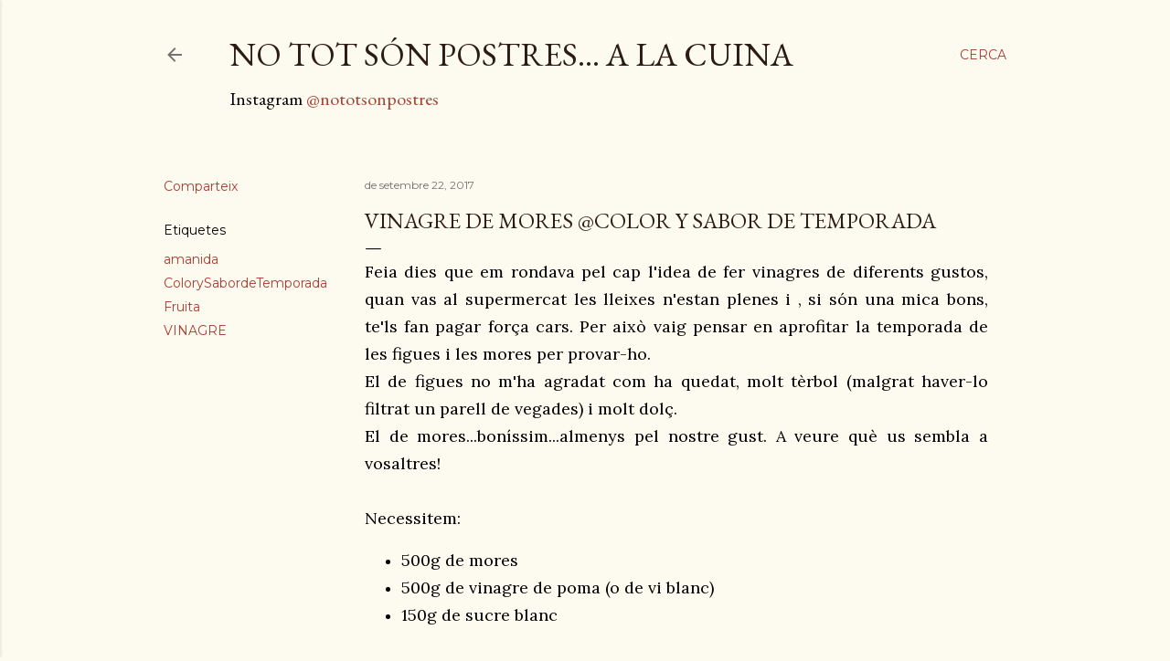

--- FILE ---
content_type: text/html; charset=UTF-8
request_url: https://www.nototsonpostres.cat/2017/09/vinagre-de-mores-color-y-sabor-de.html
body_size: 32264
content:
<!DOCTYPE html>
<html dir='ltr' lang='ca'>
<head>
<meta content='width=device-width, initial-scale=1' name='viewport'/>
<title>Vinagre de mores @Color y Sabor de Temporada</title>
<meta content='text/html; charset=UTF-8' http-equiv='Content-Type'/>
<!-- Chrome, Firefox OS and Opera -->
<meta content='#fdfaf0' name='theme-color'/>
<!-- Windows Phone -->
<meta content='#fdfaf0' name='msapplication-navbutton-color'/>
<meta content='blogger' name='generator'/>
<link href='https://www.nototsonpostres.cat/favicon.ico' rel='icon' type='image/x-icon'/>
<link href='https://www.nototsonpostres.cat/2017/09/vinagre-de-mores-color-y-sabor-de.html' rel='canonical'/>
<link rel="alternate" type="application/atom+xml" title="no tot són postres...        a la cuina                                                             - Atom" href="https://www.nototsonpostres.cat/feeds/posts/default" />
<link rel="alternate" type="application/rss+xml" title="no tot són postres...        a la cuina                                                             - RSS" href="https://www.nototsonpostres.cat/feeds/posts/default?alt=rss" />
<link rel="service.post" type="application/atom+xml" title="no tot són postres...        a la cuina                                                             - Atom" href="https://www.blogger.com/feeds/1076669612117797311/posts/default" />

<link rel="alternate" type="application/atom+xml" title="no tot són postres...        a la cuina                                                             - Atom" href="https://www.nototsonpostres.cat/feeds/2620980683134240710/comments/default" />
<!--Can't find substitution for tag [blog.ieCssRetrofitLinks]-->
<link href='https://blogger.googleusercontent.com/img/b/R29vZ2xl/AVvXsEi91b20E8SX2ziPykKGLG-RgPWa-ySFpvGSoep_uwJTYjr_AL7hYFjvIJzg852kutEdNyRXuI_0xKWJtHxF65QkevDNefvSA154T_DCtVPcqxTJq0QlSQpPCmgNJUwhBILzuP6qwuEffeml/w480-h640/IMG_20170920_173534.jpg' rel='image_src'/>
<meta content='https://www.nototsonpostres.cat/2017/09/vinagre-de-mores-color-y-sabor-de.html' property='og:url'/>
<meta content='Vinagre de mores @Color y Sabor de Temporada' property='og:title'/>
<meta content='Hi trobareu receptes del dia a dia, amb tècniques senzilles i a l&#39;abast de tothom.' property='og:description'/>
<meta content='https://blogger.googleusercontent.com/img/b/R29vZ2xl/AVvXsEi91b20E8SX2ziPykKGLG-RgPWa-ySFpvGSoep_uwJTYjr_AL7hYFjvIJzg852kutEdNyRXuI_0xKWJtHxF65QkevDNefvSA154T_DCtVPcqxTJq0QlSQpPCmgNJUwhBILzuP6qwuEffeml/w1200-h630-p-k-no-nu/IMG_20170920_173534.jpg' property='og:image'/>
<style type='text/css'>@font-face{font-family:'EB Garamond';font-style:normal;font-weight:400;font-display:swap;src:url(//fonts.gstatic.com/s/ebgaramond/v32/SlGDmQSNjdsmc35JDF1K5E55YMjF_7DPuGi-6_RkCY9_WamXgHlIbvw.woff2)format('woff2');unicode-range:U+0460-052F,U+1C80-1C8A,U+20B4,U+2DE0-2DFF,U+A640-A69F,U+FE2E-FE2F;}@font-face{font-family:'EB Garamond';font-style:normal;font-weight:400;font-display:swap;src:url(//fonts.gstatic.com/s/ebgaramond/v32/SlGDmQSNjdsmc35JDF1K5E55YMjF_7DPuGi-6_RkAI9_WamXgHlIbvw.woff2)format('woff2');unicode-range:U+0301,U+0400-045F,U+0490-0491,U+04B0-04B1,U+2116;}@font-face{font-family:'EB Garamond';font-style:normal;font-weight:400;font-display:swap;src:url(//fonts.gstatic.com/s/ebgaramond/v32/SlGDmQSNjdsmc35JDF1K5E55YMjF_7DPuGi-6_RkCI9_WamXgHlIbvw.woff2)format('woff2');unicode-range:U+1F00-1FFF;}@font-face{font-family:'EB Garamond';font-style:normal;font-weight:400;font-display:swap;src:url(//fonts.gstatic.com/s/ebgaramond/v32/SlGDmQSNjdsmc35JDF1K5E55YMjF_7DPuGi-6_RkB49_WamXgHlIbvw.woff2)format('woff2');unicode-range:U+0370-0377,U+037A-037F,U+0384-038A,U+038C,U+038E-03A1,U+03A3-03FF;}@font-face{font-family:'EB Garamond';font-style:normal;font-weight:400;font-display:swap;src:url(//fonts.gstatic.com/s/ebgaramond/v32/SlGDmQSNjdsmc35JDF1K5E55YMjF_7DPuGi-6_RkC49_WamXgHlIbvw.woff2)format('woff2');unicode-range:U+0102-0103,U+0110-0111,U+0128-0129,U+0168-0169,U+01A0-01A1,U+01AF-01B0,U+0300-0301,U+0303-0304,U+0308-0309,U+0323,U+0329,U+1EA0-1EF9,U+20AB;}@font-face{font-family:'EB Garamond';font-style:normal;font-weight:400;font-display:swap;src:url(//fonts.gstatic.com/s/ebgaramond/v32/SlGDmQSNjdsmc35JDF1K5E55YMjF_7DPuGi-6_RkCo9_WamXgHlIbvw.woff2)format('woff2');unicode-range:U+0100-02BA,U+02BD-02C5,U+02C7-02CC,U+02CE-02D7,U+02DD-02FF,U+0304,U+0308,U+0329,U+1D00-1DBF,U+1E00-1E9F,U+1EF2-1EFF,U+2020,U+20A0-20AB,U+20AD-20C0,U+2113,U+2C60-2C7F,U+A720-A7FF;}@font-face{font-family:'EB Garamond';font-style:normal;font-weight:400;font-display:swap;src:url(//fonts.gstatic.com/s/ebgaramond/v32/SlGDmQSNjdsmc35JDF1K5E55YMjF_7DPuGi-6_RkBI9_WamXgHlI.woff2)format('woff2');unicode-range:U+0000-00FF,U+0131,U+0152-0153,U+02BB-02BC,U+02C6,U+02DA,U+02DC,U+0304,U+0308,U+0329,U+2000-206F,U+20AC,U+2122,U+2191,U+2193,U+2212,U+2215,U+FEFF,U+FFFD;}@font-face{font-family:'Lora';font-style:normal;font-weight:400;font-display:swap;src:url(//fonts.gstatic.com/s/lora/v37/0QI6MX1D_JOuGQbT0gvTJPa787weuxJMkq18ndeYxZ2JTg.woff2)format('woff2');unicode-range:U+0460-052F,U+1C80-1C8A,U+20B4,U+2DE0-2DFF,U+A640-A69F,U+FE2E-FE2F;}@font-face{font-family:'Lora';font-style:normal;font-weight:400;font-display:swap;src:url(//fonts.gstatic.com/s/lora/v37/0QI6MX1D_JOuGQbT0gvTJPa787weuxJFkq18ndeYxZ2JTg.woff2)format('woff2');unicode-range:U+0301,U+0400-045F,U+0490-0491,U+04B0-04B1,U+2116;}@font-face{font-family:'Lora';font-style:normal;font-weight:400;font-display:swap;src:url(//fonts.gstatic.com/s/lora/v37/0QI6MX1D_JOuGQbT0gvTJPa787weuxI9kq18ndeYxZ2JTg.woff2)format('woff2');unicode-range:U+0302-0303,U+0305,U+0307-0308,U+0310,U+0312,U+0315,U+031A,U+0326-0327,U+032C,U+032F-0330,U+0332-0333,U+0338,U+033A,U+0346,U+034D,U+0391-03A1,U+03A3-03A9,U+03B1-03C9,U+03D1,U+03D5-03D6,U+03F0-03F1,U+03F4-03F5,U+2016-2017,U+2034-2038,U+203C,U+2040,U+2043,U+2047,U+2050,U+2057,U+205F,U+2070-2071,U+2074-208E,U+2090-209C,U+20D0-20DC,U+20E1,U+20E5-20EF,U+2100-2112,U+2114-2115,U+2117-2121,U+2123-214F,U+2190,U+2192,U+2194-21AE,U+21B0-21E5,U+21F1-21F2,U+21F4-2211,U+2213-2214,U+2216-22FF,U+2308-230B,U+2310,U+2319,U+231C-2321,U+2336-237A,U+237C,U+2395,U+239B-23B7,U+23D0,U+23DC-23E1,U+2474-2475,U+25AF,U+25B3,U+25B7,U+25BD,U+25C1,U+25CA,U+25CC,U+25FB,U+266D-266F,U+27C0-27FF,U+2900-2AFF,U+2B0E-2B11,U+2B30-2B4C,U+2BFE,U+3030,U+FF5B,U+FF5D,U+1D400-1D7FF,U+1EE00-1EEFF;}@font-face{font-family:'Lora';font-style:normal;font-weight:400;font-display:swap;src:url(//fonts.gstatic.com/s/lora/v37/0QI6MX1D_JOuGQbT0gvTJPa787weuxIvkq18ndeYxZ2JTg.woff2)format('woff2');unicode-range:U+0001-000C,U+000E-001F,U+007F-009F,U+20DD-20E0,U+20E2-20E4,U+2150-218F,U+2190,U+2192,U+2194-2199,U+21AF,U+21E6-21F0,U+21F3,U+2218-2219,U+2299,U+22C4-22C6,U+2300-243F,U+2440-244A,U+2460-24FF,U+25A0-27BF,U+2800-28FF,U+2921-2922,U+2981,U+29BF,U+29EB,U+2B00-2BFF,U+4DC0-4DFF,U+FFF9-FFFB,U+10140-1018E,U+10190-1019C,U+101A0,U+101D0-101FD,U+102E0-102FB,U+10E60-10E7E,U+1D2C0-1D2D3,U+1D2E0-1D37F,U+1F000-1F0FF,U+1F100-1F1AD,U+1F1E6-1F1FF,U+1F30D-1F30F,U+1F315,U+1F31C,U+1F31E,U+1F320-1F32C,U+1F336,U+1F378,U+1F37D,U+1F382,U+1F393-1F39F,U+1F3A7-1F3A8,U+1F3AC-1F3AF,U+1F3C2,U+1F3C4-1F3C6,U+1F3CA-1F3CE,U+1F3D4-1F3E0,U+1F3ED,U+1F3F1-1F3F3,U+1F3F5-1F3F7,U+1F408,U+1F415,U+1F41F,U+1F426,U+1F43F,U+1F441-1F442,U+1F444,U+1F446-1F449,U+1F44C-1F44E,U+1F453,U+1F46A,U+1F47D,U+1F4A3,U+1F4B0,U+1F4B3,U+1F4B9,U+1F4BB,U+1F4BF,U+1F4C8-1F4CB,U+1F4D6,U+1F4DA,U+1F4DF,U+1F4E3-1F4E6,U+1F4EA-1F4ED,U+1F4F7,U+1F4F9-1F4FB,U+1F4FD-1F4FE,U+1F503,U+1F507-1F50B,U+1F50D,U+1F512-1F513,U+1F53E-1F54A,U+1F54F-1F5FA,U+1F610,U+1F650-1F67F,U+1F687,U+1F68D,U+1F691,U+1F694,U+1F698,U+1F6AD,U+1F6B2,U+1F6B9-1F6BA,U+1F6BC,U+1F6C6-1F6CF,U+1F6D3-1F6D7,U+1F6E0-1F6EA,U+1F6F0-1F6F3,U+1F6F7-1F6FC,U+1F700-1F7FF,U+1F800-1F80B,U+1F810-1F847,U+1F850-1F859,U+1F860-1F887,U+1F890-1F8AD,U+1F8B0-1F8BB,U+1F8C0-1F8C1,U+1F900-1F90B,U+1F93B,U+1F946,U+1F984,U+1F996,U+1F9E9,U+1FA00-1FA6F,U+1FA70-1FA7C,U+1FA80-1FA89,U+1FA8F-1FAC6,U+1FACE-1FADC,U+1FADF-1FAE9,U+1FAF0-1FAF8,U+1FB00-1FBFF;}@font-face{font-family:'Lora';font-style:normal;font-weight:400;font-display:swap;src:url(//fonts.gstatic.com/s/lora/v37/0QI6MX1D_JOuGQbT0gvTJPa787weuxJOkq18ndeYxZ2JTg.woff2)format('woff2');unicode-range:U+0102-0103,U+0110-0111,U+0128-0129,U+0168-0169,U+01A0-01A1,U+01AF-01B0,U+0300-0301,U+0303-0304,U+0308-0309,U+0323,U+0329,U+1EA0-1EF9,U+20AB;}@font-face{font-family:'Lora';font-style:normal;font-weight:400;font-display:swap;src:url(//fonts.gstatic.com/s/lora/v37/0QI6MX1D_JOuGQbT0gvTJPa787weuxJPkq18ndeYxZ2JTg.woff2)format('woff2');unicode-range:U+0100-02BA,U+02BD-02C5,U+02C7-02CC,U+02CE-02D7,U+02DD-02FF,U+0304,U+0308,U+0329,U+1D00-1DBF,U+1E00-1E9F,U+1EF2-1EFF,U+2020,U+20A0-20AB,U+20AD-20C0,U+2113,U+2C60-2C7F,U+A720-A7FF;}@font-face{font-family:'Lora';font-style:normal;font-weight:400;font-display:swap;src:url(//fonts.gstatic.com/s/lora/v37/0QI6MX1D_JOuGQbT0gvTJPa787weuxJBkq18ndeYxZ0.woff2)format('woff2');unicode-range:U+0000-00FF,U+0131,U+0152-0153,U+02BB-02BC,U+02C6,U+02DA,U+02DC,U+0304,U+0308,U+0329,U+2000-206F,U+20AC,U+2122,U+2191,U+2193,U+2212,U+2215,U+FEFF,U+FFFD;}@font-face{font-family:'Montserrat';font-style:normal;font-weight:400;font-display:swap;src:url(//fonts.gstatic.com/s/montserrat/v31/JTUSjIg1_i6t8kCHKm459WRhyyTh89ZNpQ.woff2)format('woff2');unicode-range:U+0460-052F,U+1C80-1C8A,U+20B4,U+2DE0-2DFF,U+A640-A69F,U+FE2E-FE2F;}@font-face{font-family:'Montserrat';font-style:normal;font-weight:400;font-display:swap;src:url(//fonts.gstatic.com/s/montserrat/v31/JTUSjIg1_i6t8kCHKm459W1hyyTh89ZNpQ.woff2)format('woff2');unicode-range:U+0301,U+0400-045F,U+0490-0491,U+04B0-04B1,U+2116;}@font-face{font-family:'Montserrat';font-style:normal;font-weight:400;font-display:swap;src:url(//fonts.gstatic.com/s/montserrat/v31/JTUSjIg1_i6t8kCHKm459WZhyyTh89ZNpQ.woff2)format('woff2');unicode-range:U+0102-0103,U+0110-0111,U+0128-0129,U+0168-0169,U+01A0-01A1,U+01AF-01B0,U+0300-0301,U+0303-0304,U+0308-0309,U+0323,U+0329,U+1EA0-1EF9,U+20AB;}@font-face{font-family:'Montserrat';font-style:normal;font-weight:400;font-display:swap;src:url(//fonts.gstatic.com/s/montserrat/v31/JTUSjIg1_i6t8kCHKm459WdhyyTh89ZNpQ.woff2)format('woff2');unicode-range:U+0100-02BA,U+02BD-02C5,U+02C7-02CC,U+02CE-02D7,U+02DD-02FF,U+0304,U+0308,U+0329,U+1D00-1DBF,U+1E00-1E9F,U+1EF2-1EFF,U+2020,U+20A0-20AB,U+20AD-20C0,U+2113,U+2C60-2C7F,U+A720-A7FF;}@font-face{font-family:'Montserrat';font-style:normal;font-weight:400;font-display:swap;src:url(//fonts.gstatic.com/s/montserrat/v31/JTUSjIg1_i6t8kCHKm459WlhyyTh89Y.woff2)format('woff2');unicode-range:U+0000-00FF,U+0131,U+0152-0153,U+02BB-02BC,U+02C6,U+02DA,U+02DC,U+0304,U+0308,U+0329,U+2000-206F,U+20AC,U+2122,U+2191,U+2193,U+2212,U+2215,U+FEFF,U+FFFD;}@font-face{font-family:'Montserrat';font-style:normal;font-weight:700;font-display:swap;src:url(//fonts.gstatic.com/s/montserrat/v31/JTUSjIg1_i6t8kCHKm459WRhyyTh89ZNpQ.woff2)format('woff2');unicode-range:U+0460-052F,U+1C80-1C8A,U+20B4,U+2DE0-2DFF,U+A640-A69F,U+FE2E-FE2F;}@font-face{font-family:'Montserrat';font-style:normal;font-weight:700;font-display:swap;src:url(//fonts.gstatic.com/s/montserrat/v31/JTUSjIg1_i6t8kCHKm459W1hyyTh89ZNpQ.woff2)format('woff2');unicode-range:U+0301,U+0400-045F,U+0490-0491,U+04B0-04B1,U+2116;}@font-face{font-family:'Montserrat';font-style:normal;font-weight:700;font-display:swap;src:url(//fonts.gstatic.com/s/montserrat/v31/JTUSjIg1_i6t8kCHKm459WZhyyTh89ZNpQ.woff2)format('woff2');unicode-range:U+0102-0103,U+0110-0111,U+0128-0129,U+0168-0169,U+01A0-01A1,U+01AF-01B0,U+0300-0301,U+0303-0304,U+0308-0309,U+0323,U+0329,U+1EA0-1EF9,U+20AB;}@font-face{font-family:'Montserrat';font-style:normal;font-weight:700;font-display:swap;src:url(//fonts.gstatic.com/s/montserrat/v31/JTUSjIg1_i6t8kCHKm459WdhyyTh89ZNpQ.woff2)format('woff2');unicode-range:U+0100-02BA,U+02BD-02C5,U+02C7-02CC,U+02CE-02D7,U+02DD-02FF,U+0304,U+0308,U+0329,U+1D00-1DBF,U+1E00-1E9F,U+1EF2-1EFF,U+2020,U+20A0-20AB,U+20AD-20C0,U+2113,U+2C60-2C7F,U+A720-A7FF;}@font-face{font-family:'Montserrat';font-style:normal;font-weight:700;font-display:swap;src:url(//fonts.gstatic.com/s/montserrat/v31/JTUSjIg1_i6t8kCHKm459WlhyyTh89Y.woff2)format('woff2');unicode-range:U+0000-00FF,U+0131,U+0152-0153,U+02BB-02BC,U+02C6,U+02DA,U+02DC,U+0304,U+0308,U+0329,U+2000-206F,U+20AC,U+2122,U+2191,U+2193,U+2212,U+2215,U+FEFF,U+FFFD;}</style>
<style id='page-skin-1' type='text/css'><!--
/*! normalize.css v3.0.1 | MIT License | git.io/normalize */html{font-family:sans-serif;-ms-text-size-adjust:100%;-webkit-text-size-adjust:100%}body{margin:0}article,aside,details,figcaption,figure,footer,header,hgroup,main,nav,section,summary{display:block}audio,canvas,progress,video{display:inline-block;vertical-align:baseline}audio:not([controls]){display:none;height:0}[hidden],template{display:none}a{background:transparent}a:active,a:hover{outline:0}abbr[title]{border-bottom:1px dotted}b,strong{font-weight:bold}dfn{font-style:italic}h1{font-size:2em;margin:.67em 0}mark{background:#ff0;color:#000}small{font-size:80%}sub,sup{font-size:75%;line-height:0;position:relative;vertical-align:baseline}sup{top:-0.5em}sub{bottom:-0.25em}img{border:0}svg:not(:root){overflow:hidden}figure{margin:1em 40px}hr{-moz-box-sizing:content-box;box-sizing:content-box;height:0}pre{overflow:auto}code,kbd,pre,samp{font-family:monospace,monospace;font-size:1em}button,input,optgroup,select,textarea{color:inherit;font:inherit;margin:0}button{overflow:visible}button,select{text-transform:none}button,html input[type="button"],input[type="reset"],input[type="submit"]{-webkit-appearance:button;cursor:pointer}button[disabled],html input[disabled]{cursor:default}button::-moz-focus-inner,input::-moz-focus-inner{border:0;padding:0}input{line-height:normal}input[type="checkbox"],input[type="radio"]{box-sizing:border-box;padding:0}input[type="number"]::-webkit-inner-spin-button,input[type="number"]::-webkit-outer-spin-button{height:auto}input[type="search"]{-webkit-appearance:textfield;-moz-box-sizing:content-box;-webkit-box-sizing:content-box;box-sizing:content-box}input[type="search"]::-webkit-search-cancel-button,input[type="search"]::-webkit-search-decoration{-webkit-appearance:none}fieldset{border:1px solid #c0c0c0;margin:0 2px;padding:.35em .625em .75em}legend{border:0;padding:0}textarea{overflow:auto}optgroup{font-weight:bold}table{border-collapse:collapse;border-spacing:0}td,th{padding:0}
/*!************************************************
* Blogger Template Style
* Name: Soho
**************************************************/
body{
overflow-wrap:break-word;
word-break:break-word;
word-wrap:break-word
}
.hidden{
display:none
}
.invisible{
visibility:hidden
}
.container::after,.float-container::after{
clear:both;
content:"";
display:table
}
.clearboth{
clear:both
}
#comments .comment .comment-actions,.subscribe-popup .FollowByEmail .follow-by-email-submit{
background:0 0;
border:0;
box-shadow:none;
color:#a93e33;
cursor:pointer;
font-size:14px;
font-weight:700;
outline:0;
text-decoration:none;
text-transform:uppercase;
width:auto
}
.dim-overlay{
background-color:rgba(0,0,0,.54);
height:100vh;
left:0;
position:fixed;
top:0;
width:100%
}
#sharing-dim-overlay{
background-color:transparent
}
input::-ms-clear{
display:none
}
.blogger-logo,.svg-icon-24.blogger-logo{
fill:#ff9800;
opacity:1
}
.loading-spinner-large{
-webkit-animation:mspin-rotate 1.568s infinite linear;
animation:mspin-rotate 1.568s infinite linear;
height:48px;
overflow:hidden;
position:absolute;
width:48px;
z-index:200
}
.loading-spinner-large>div{
-webkit-animation:mspin-revrot 5332ms infinite steps(4);
animation:mspin-revrot 5332ms infinite steps(4)
}
.loading-spinner-large>div>div{
-webkit-animation:mspin-singlecolor-large-film 1333ms infinite steps(81);
animation:mspin-singlecolor-large-film 1333ms infinite steps(81);
background-size:100%;
height:48px;
width:3888px
}
.mspin-black-large>div>div,.mspin-grey_54-large>div>div{
background-image:url(https://www.blogblog.com/indie/mspin_black_large.svg)
}
.mspin-white-large>div>div{
background-image:url(https://www.blogblog.com/indie/mspin_white_large.svg)
}
.mspin-grey_54-large{
opacity:.54
}
@-webkit-keyframes mspin-singlecolor-large-film{
from{
-webkit-transform:translateX(0);
transform:translateX(0)
}
to{
-webkit-transform:translateX(-3888px);
transform:translateX(-3888px)
}
}
@keyframes mspin-singlecolor-large-film{
from{
-webkit-transform:translateX(0);
transform:translateX(0)
}
to{
-webkit-transform:translateX(-3888px);
transform:translateX(-3888px)
}
}
@-webkit-keyframes mspin-rotate{
from{
-webkit-transform:rotate(0);
transform:rotate(0)
}
to{
-webkit-transform:rotate(360deg);
transform:rotate(360deg)
}
}
@keyframes mspin-rotate{
from{
-webkit-transform:rotate(0);
transform:rotate(0)
}
to{
-webkit-transform:rotate(360deg);
transform:rotate(360deg)
}
}
@-webkit-keyframes mspin-revrot{
from{
-webkit-transform:rotate(0);
transform:rotate(0)
}
to{
-webkit-transform:rotate(-360deg);
transform:rotate(-360deg)
}
}
@keyframes mspin-revrot{
from{
-webkit-transform:rotate(0);
transform:rotate(0)
}
to{
-webkit-transform:rotate(-360deg);
transform:rotate(-360deg)
}
}
.skip-navigation{
background-color:#fff;
box-sizing:border-box;
color:#000;
display:block;
height:0;
left:0;
line-height:50px;
overflow:hidden;
padding-top:0;
position:fixed;
text-align:center;
top:0;
-webkit-transition:box-shadow .3s,height .3s,padding-top .3s;
transition:box-shadow .3s,height .3s,padding-top .3s;
width:100%;
z-index:900
}
.skip-navigation:focus{
box-shadow:0 4px 5px 0 rgba(0,0,0,.14),0 1px 10px 0 rgba(0,0,0,.12),0 2px 4px -1px rgba(0,0,0,.2);
height:50px
}
#main{
outline:0
}
.main-heading{
position:absolute;
clip:rect(1px,1px,1px,1px);
padding:0;
border:0;
height:1px;
width:1px;
overflow:hidden
}
.Attribution{
margin-top:1em;
text-align:center
}
.Attribution .blogger img,.Attribution .blogger svg{
vertical-align:bottom
}
.Attribution .blogger img{
margin-right:.5em
}
.Attribution div{
line-height:24px;
margin-top:.5em
}
.Attribution .copyright,.Attribution .image-attribution{
font-size:.7em;
margin-top:1.5em
}
.BLOG_mobile_video_class{
display:none
}
.bg-photo{
background-attachment:scroll!important
}
body .CSS_LIGHTBOX{
z-index:900
}
.extendable .show-less,.extendable .show-more{
border-color:#a93e33;
color:#a93e33;
margin-top:8px
}
.extendable .show-less.hidden,.extendable .show-more.hidden{
display:none
}
.inline-ad{
display:none;
max-width:100%;
overflow:hidden
}
.adsbygoogle{
display:block
}
#cookieChoiceInfo{
bottom:0;
top:auto
}
iframe.b-hbp-video{
border:0
}
.post-body img{
max-width:100%
}
.post-body iframe{
max-width:100%
}
.post-body a[imageanchor="1"]{
display:inline-block
}
.byline{
margin-right:1em
}
.byline:last-child{
margin-right:0
}
.link-copied-dialog{
max-width:520px;
outline:0
}
.link-copied-dialog .modal-dialog-buttons{
margin-top:8px
}
.link-copied-dialog .goog-buttonset-default{
background:0 0;
border:0
}
.link-copied-dialog .goog-buttonset-default:focus{
outline:0
}
.paging-control-container{
margin-bottom:16px
}
.paging-control-container .paging-control{
display:inline-block
}
.paging-control-container .comment-range-text::after,.paging-control-container .paging-control{
color:#a93e33
}
.paging-control-container .comment-range-text,.paging-control-container .paging-control{
margin-right:8px
}
.paging-control-container .comment-range-text::after,.paging-control-container .paging-control::after{
content:"\b7";
cursor:default;
padding-left:8px;
pointer-events:none
}
.paging-control-container .comment-range-text:last-child::after,.paging-control-container .paging-control:last-child::after{
content:none
}
.byline.reactions iframe{
height:20px
}
.b-notification{
color:#000;
background-color:#fff;
border-bottom:solid 1px #000;
box-sizing:border-box;
padding:16px 32px;
text-align:center
}
.b-notification.visible{
-webkit-transition:margin-top .3s cubic-bezier(.4,0,.2,1);
transition:margin-top .3s cubic-bezier(.4,0,.2,1)
}
.b-notification.invisible{
position:absolute
}
.b-notification-close{
position:absolute;
right:8px;
top:8px
}
.no-posts-message{
line-height:40px;
text-align:center
}
@media screen and (max-width:1162px){
body.item-view .post-body a[imageanchor="1"][style*="float: left;"],body.item-view .post-body a[imageanchor="1"][style*="float: right;"]{
float:none!important;
clear:none!important
}
body.item-view .post-body a[imageanchor="1"] img{
display:block;
height:auto;
margin:0 auto
}
body.item-view .post-body>.separator:first-child>a[imageanchor="1"]:first-child{
margin-top:20px
}
.post-body a[imageanchor]{
display:block
}
body.item-view .post-body a[imageanchor="1"]{
margin-left:0!important;
margin-right:0!important
}
body.item-view .post-body a[imageanchor="1"]+a[imageanchor="1"]{
margin-top:16px
}
}
.item-control{
display:none
}
#comments{
border-top:1px dashed rgba(0,0,0,.54);
margin-top:20px;
padding:20px
}
#comments .comment-thread ol{
margin:0;
padding-left:0;
padding-left:0
}
#comments .comment .comment-replybox-single,#comments .comment-thread .comment-replies{
margin-left:60px
}
#comments .comment-thread .thread-count{
display:none
}
#comments .comment{
list-style-type:none;
padding:0 0 30px;
position:relative
}
#comments .comment .comment{
padding-bottom:8px
}
.comment .avatar-image-container{
position:absolute
}
.comment .avatar-image-container img{
border-radius:50%
}
.avatar-image-container svg,.comment .avatar-image-container .avatar-icon{
border-radius:50%;
border:solid 1px #000000;
box-sizing:border-box;
fill:#000000;
height:35px;
margin:0;
padding:7px;
width:35px
}
.comment .comment-block{
margin-top:10px;
margin-left:60px;
padding-bottom:0
}
#comments .comment-author-header-wrapper{
margin-left:40px
}
#comments .comment .thread-expanded .comment-block{
padding-bottom:20px
}
#comments .comment .comment-header .user,#comments .comment .comment-header .user a{
color:#000000;
font-style:normal;
font-weight:700
}
#comments .comment .comment-actions{
bottom:0;
margin-bottom:15px;
position:absolute
}
#comments .comment .comment-actions>*{
margin-right:8px
}
#comments .comment .comment-header .datetime{
bottom:0;
color:rgba(0, 0, 0, 0.54);
display:inline-block;
font-size:13px;
font-style:italic;
margin-left:8px
}
#comments .comment .comment-footer .comment-timestamp a,#comments .comment .comment-header .datetime a{
color:rgba(0, 0, 0, 0.54)
}
#comments .comment .comment-content,.comment .comment-body{
margin-top:12px;
word-break:break-word
}
.comment-body{
margin-bottom:12px
}
#comments.embed[data-num-comments="0"]{
border:0;
margin-top:0;
padding-top:0
}
#comments.embed[data-num-comments="0"] #comment-post-message,#comments.embed[data-num-comments="0"] div.comment-form>p,#comments.embed[data-num-comments="0"] p.comment-footer{
display:none
}
#comment-editor-src{
display:none
}
.comments .comments-content .loadmore.loaded{
max-height:0;
opacity:0;
overflow:hidden
}
.extendable .remaining-items{
height:0;
overflow:hidden;
-webkit-transition:height .3s cubic-bezier(.4,0,.2,1);
transition:height .3s cubic-bezier(.4,0,.2,1)
}
.extendable .remaining-items.expanded{
height:auto
}
.svg-icon-24,.svg-icon-24-button{
cursor:pointer;
height:24px;
width:24px;
min-width:24px
}
.touch-icon{
margin:-12px;
padding:12px
}
.touch-icon:active,.touch-icon:focus{
background-color:rgba(153,153,153,.4);
border-radius:50%
}
svg:not(:root).touch-icon{
overflow:visible
}
html[dir=rtl] .rtl-reversible-icon{
-webkit-transform:scaleX(-1);
-ms-transform:scaleX(-1);
transform:scaleX(-1)
}
.svg-icon-24-button,.touch-icon-button{
background:0 0;
border:0;
margin:0;
outline:0;
padding:0
}
.touch-icon-button .touch-icon:active,.touch-icon-button .touch-icon:focus{
background-color:transparent
}
.touch-icon-button:active .touch-icon,.touch-icon-button:focus .touch-icon{
background-color:rgba(153,153,153,.4);
border-radius:50%
}
.Profile .default-avatar-wrapper .avatar-icon{
border-radius:50%;
border:solid 1px #000000;
box-sizing:border-box;
fill:#000000;
margin:0
}
.Profile .individual .default-avatar-wrapper .avatar-icon{
padding:25px
}
.Profile .individual .avatar-icon,.Profile .individual .profile-img{
height:120px;
width:120px
}
.Profile .team .default-avatar-wrapper .avatar-icon{
padding:8px
}
.Profile .team .avatar-icon,.Profile .team .default-avatar-wrapper,.Profile .team .profile-img{
height:40px;
width:40px
}
.snippet-container{
margin:0;
position:relative;
overflow:hidden
}
.snippet-fade{
bottom:0;
box-sizing:border-box;
position:absolute;
width:96px
}
.snippet-fade{
right:0
}
.snippet-fade:after{
content:"\2026"
}
.snippet-fade:after{
float:right
}
.centered-top-container.sticky{
left:0;
position:fixed;
right:0;
top:0;
width:auto;
z-index:50;
-webkit-transition-property:opacity,-webkit-transform;
transition-property:opacity,-webkit-transform;
transition-property:transform,opacity;
transition-property:transform,opacity,-webkit-transform;
-webkit-transition-duration:.2s;
transition-duration:.2s;
-webkit-transition-timing-function:cubic-bezier(.4,0,.2,1);
transition-timing-function:cubic-bezier(.4,0,.2,1)
}
.centered-top-placeholder{
display:none
}
.collapsed-header .centered-top-placeholder{
display:block
}
.centered-top-container .Header .replaced h1,.centered-top-placeholder .Header .replaced h1{
display:none
}
.centered-top-container.sticky .Header .replaced h1{
display:block
}
.centered-top-container.sticky .Header .header-widget{
background:0 0
}
.centered-top-container.sticky .Header .header-image-wrapper{
display:none
}
.centered-top-container img,.centered-top-placeholder img{
max-width:100%
}
.collapsible{
-webkit-transition:height .3s cubic-bezier(.4,0,.2,1);
transition:height .3s cubic-bezier(.4,0,.2,1)
}
.collapsible,.collapsible>summary{
display:block;
overflow:hidden
}
.collapsible>:not(summary){
display:none
}
.collapsible[open]>:not(summary){
display:block
}
.collapsible:focus,.collapsible>summary:focus{
outline:0
}
.collapsible>summary{
cursor:pointer;
display:block;
padding:0
}
.collapsible:focus>summary,.collapsible>summary:focus{
background-color:transparent
}
.collapsible>summary::-webkit-details-marker{
display:none
}
.collapsible-title{
-webkit-box-align:center;
-webkit-align-items:center;
-ms-flex-align:center;
align-items:center;
display:-webkit-box;
display:-webkit-flex;
display:-ms-flexbox;
display:flex
}
.collapsible-title .title{
-webkit-box-flex:1;
-webkit-flex:1 1 auto;
-ms-flex:1 1 auto;
flex:1 1 auto;
-webkit-box-ordinal-group:1;
-webkit-order:0;
-ms-flex-order:0;
order:0;
overflow:hidden;
text-overflow:ellipsis;
white-space:nowrap
}
.collapsible-title .chevron-down,.collapsible[open] .collapsible-title .chevron-up{
display:block
}
.collapsible-title .chevron-up,.collapsible[open] .collapsible-title .chevron-down{
display:none
}
.flat-button{
cursor:pointer;
display:inline-block;
font-weight:700;
text-transform:uppercase;
border-radius:2px;
padding:8px;
margin:-8px
}
.flat-icon-button{
background:0 0;
border:0;
margin:0;
outline:0;
padding:0;
margin:-12px;
padding:12px;
cursor:pointer;
box-sizing:content-box;
display:inline-block;
line-height:0
}
.flat-icon-button,.flat-icon-button .splash-wrapper{
border-radius:50%
}
.flat-icon-button .splash.animate{
-webkit-animation-duration:.3s;
animation-duration:.3s
}
.overflowable-container{
max-height:28px;
overflow:hidden;
position:relative
}
.overflow-button{
cursor:pointer
}
#overflowable-dim-overlay{
background:0 0
}
.overflow-popup{
box-shadow:0 2px 2px 0 rgba(0,0,0,.14),0 3px 1px -2px rgba(0,0,0,.2),0 1px 5px 0 rgba(0,0,0,.12);
background-color:#fdfaf0;
left:0;
max-width:calc(100% - 32px);
position:absolute;
top:0;
visibility:hidden;
z-index:101
}
.overflow-popup ul{
list-style:none
}
.overflow-popup .tabs li,.overflow-popup li{
display:block;
height:auto
}
.overflow-popup .tabs li{
padding-left:0;
padding-right:0
}
.overflow-button.hidden,.overflow-popup .tabs li.hidden,.overflow-popup li.hidden{
display:none
}
.search{
display:-webkit-box;
display:-webkit-flex;
display:-ms-flexbox;
display:flex;
line-height:24px;
width:24px
}
.search.focused{
width:100%
}
.search.focused .section{
width:100%
}
.search form{
z-index:101
}
.search h3{
display:none
}
.search form{
display:-webkit-box;
display:-webkit-flex;
display:-ms-flexbox;
display:flex;
-webkit-box-flex:1;
-webkit-flex:1 0 0;
-ms-flex:1 0 0px;
flex:1 0 0;
border-bottom:solid 1px transparent;
padding-bottom:8px
}
.search form>*{
display:none
}
.search.focused form>*{
display:block
}
.search .search-input label{
display:none
}
.centered-top-placeholder.cloned .search form{
z-index:30
}
.search.focused form{
border-color:rgba(0, 0, 0, 0.54);
position:relative;
width:auto
}
.collapsed-header .centered-top-container .search.focused form{
border-bottom-color:transparent
}
.search-expand{
-webkit-box-flex:0;
-webkit-flex:0 0 auto;
-ms-flex:0 0 auto;
flex:0 0 auto
}
.search-expand-text{
display:none
}
.search-close{
display:inline;
vertical-align:middle
}
.search-input{
-webkit-box-flex:1;
-webkit-flex:1 0 1px;
-ms-flex:1 0 1px;
flex:1 0 1px
}
.search-input input{
background:0 0;
border:0;
box-sizing:border-box;
color:rgba(0, 0, 0, 0.54);
display:inline-block;
outline:0;
width:calc(100% - 48px)
}
.search-input input.no-cursor{
color:transparent;
text-shadow:0 0 0 rgba(0, 0, 0, 0.54)
}
.collapsed-header .centered-top-container .search-action,.collapsed-header .centered-top-container .search-input input{
color:rgba(0, 0, 0, 0.54)
}
.collapsed-header .centered-top-container .search-input input.no-cursor{
color:transparent;
text-shadow:0 0 0 rgba(0, 0, 0, 0.54)
}
.collapsed-header .centered-top-container .search-input input.no-cursor:focus,.search-input input.no-cursor:focus{
outline:0
}
.search-focused>*{
visibility:hidden
}
.search-focused .search,.search-focused .search-icon{
visibility:visible
}
.search.focused .search-action{
display:block
}
.search.focused .search-action:disabled{
opacity:.3
}
.widget.Sharing .sharing-button{
display:none
}
.widget.Sharing .sharing-buttons li{
padding:0
}
.widget.Sharing .sharing-buttons li span{
display:none
}
.post-share-buttons{
position:relative
}
.centered-bottom .share-buttons .svg-icon-24,.share-buttons .svg-icon-24{
fill:#000000
}
.sharing-open.touch-icon-button:active .touch-icon,.sharing-open.touch-icon-button:focus .touch-icon{
background-color:transparent
}
.share-buttons{
background-color:#fdfaf0;
border-radius:2px;
box-shadow:0 2px 2px 0 rgba(0,0,0,.14),0 3px 1px -2px rgba(0,0,0,.2),0 1px 5px 0 rgba(0,0,0,.12);
color:#000000;
list-style:none;
margin:0;
padding:8px 0;
position:absolute;
top:-11px;
min-width:200px;
z-index:101
}
.share-buttons.hidden{
display:none
}
.sharing-button{
background:0 0;
border:0;
margin:0;
outline:0;
padding:0;
cursor:pointer
}
.share-buttons li{
margin:0;
height:48px
}
.share-buttons li:last-child{
margin-bottom:0
}
.share-buttons li .sharing-platform-button{
box-sizing:border-box;
cursor:pointer;
display:block;
height:100%;
margin-bottom:0;
padding:0 16px;
position:relative;
width:100%
}
.share-buttons li .sharing-platform-button:focus,.share-buttons li .sharing-platform-button:hover{
background-color:rgba(128,128,128,.1);
outline:0
}
.share-buttons li svg[class*=" sharing-"],.share-buttons li svg[class^=sharing-]{
position:absolute;
top:10px
}
.share-buttons li span.sharing-platform-button{
position:relative;
top:0
}
.share-buttons li .platform-sharing-text{
display:block;
font-size:16px;
line-height:48px;
white-space:nowrap
}
.share-buttons li .platform-sharing-text{
margin-left:56px
}
.sidebar-container{
background-color:#f7f7f7;
max-width:284px;
overflow-y:auto;
-webkit-transition-property:-webkit-transform;
transition-property:-webkit-transform;
transition-property:transform;
transition-property:transform,-webkit-transform;
-webkit-transition-duration:.3s;
transition-duration:.3s;
-webkit-transition-timing-function:cubic-bezier(0,0,.2,1);
transition-timing-function:cubic-bezier(0,0,.2,1);
width:284px;
z-index:101;
-webkit-overflow-scrolling:touch
}
.sidebar-container .navigation{
line-height:0;
padding:16px
}
.sidebar-container .sidebar-back{
cursor:pointer
}
.sidebar-container .widget{
background:0 0;
margin:0 16px;
padding:16px 0
}
.sidebar-container .widget .title{
color:rgba(0, 0, 0, 0.54);
margin:0
}
.sidebar-container .widget ul{
list-style:none;
margin:0;
padding:0
}
.sidebar-container .widget ul ul{
margin-left:1em
}
.sidebar-container .widget li{
font-size:16px;
line-height:normal
}
.sidebar-container .widget+.widget{
border-top:1px dashed rgba(0, 0, 0, 0.54)
}
.BlogArchive li{
margin:16px 0
}
.BlogArchive li:last-child{
margin-bottom:0
}
.Label li a{
display:inline-block
}
.BlogArchive .post-count,.Label .label-count{
float:right;
margin-left:.25em
}
.BlogArchive .post-count::before,.Label .label-count::before{
content:"("
}
.BlogArchive .post-count::after,.Label .label-count::after{
content:")"
}
.widget.Translate .skiptranslate>div{
display:block!important
}
.widget.Profile .profile-link{
display:-webkit-box;
display:-webkit-flex;
display:-ms-flexbox;
display:flex
}
.widget.Profile .team-member .default-avatar-wrapper,.widget.Profile .team-member .profile-img{
-webkit-box-flex:0;
-webkit-flex:0 0 auto;
-ms-flex:0 0 auto;
flex:0 0 auto;
margin-right:1em
}
.widget.Profile .individual .profile-link{
-webkit-box-orient:vertical;
-webkit-box-direction:normal;
-webkit-flex-direction:column;
-ms-flex-direction:column;
flex-direction:column
}
.widget.Profile .team .profile-link .profile-name{
-webkit-align-self:center;
-ms-flex-item-align:center;
align-self:center;
display:block;
-webkit-box-flex:1;
-webkit-flex:1 1 auto;
-ms-flex:1 1 auto;
flex:1 1 auto
}
.dim-overlay{
background-color:rgba(0,0,0,.54);
z-index:100
}
body.sidebar-visible{
overflow-y:hidden
}
@media screen and (max-width:1439px){
.sidebar-container{
bottom:0;
position:fixed;
top:0;
left:0;
right:auto
}
.sidebar-container.sidebar-invisible{
-webkit-transition-timing-function:cubic-bezier(.4,0,.6,1);
transition-timing-function:cubic-bezier(.4,0,.6,1)
}
html[dir=ltr] .sidebar-container.sidebar-invisible{
-webkit-transform:translateX(-284px);
-ms-transform:translateX(-284px);
transform:translateX(-284px)
}
html[dir=rtl] .sidebar-container.sidebar-invisible{
-webkit-transform:translateX(284px);
-ms-transform:translateX(284px);
transform:translateX(284px)
}
}
@media screen and (min-width:1440px){
.sidebar-container{
position:absolute;
top:0;
left:0;
right:auto
}
.sidebar-container .navigation{
display:none
}
}
.dialog{
box-shadow:0 2px 2px 0 rgba(0,0,0,.14),0 3px 1px -2px rgba(0,0,0,.2),0 1px 5px 0 rgba(0,0,0,.12);
background:#fdfaf0;
box-sizing:border-box;
color:#000000;
padding:30px;
position:fixed;
text-align:center;
width:calc(100% - 24px);
z-index:101
}
.dialog input[type=email],.dialog input[type=text]{
background-color:transparent;
border:0;
border-bottom:solid 1px rgba(0,0,0,.12);
color:#000000;
display:block;
font-family:EB Garamond, serif;
font-size:16px;
line-height:24px;
margin:auto;
padding-bottom:7px;
outline:0;
text-align:center;
width:100%
}
.dialog input[type=email]::-webkit-input-placeholder,.dialog input[type=text]::-webkit-input-placeholder{
color:#000000
}
.dialog input[type=email]::-moz-placeholder,.dialog input[type=text]::-moz-placeholder{
color:#000000
}
.dialog input[type=email]:-ms-input-placeholder,.dialog input[type=text]:-ms-input-placeholder{
color:#000000
}
.dialog input[type=email]::-ms-input-placeholder,.dialog input[type=text]::-ms-input-placeholder{
color:#000000
}
.dialog input[type=email]::placeholder,.dialog input[type=text]::placeholder{
color:#000000
}
.dialog input[type=email]:focus,.dialog input[type=text]:focus{
border-bottom:solid 2px #a93e33;
padding-bottom:6px
}
.dialog input.no-cursor{
color:transparent;
text-shadow:0 0 0 #000000
}
.dialog input.no-cursor:focus{
outline:0
}
.dialog input.no-cursor:focus{
outline:0
}
.dialog input[type=submit]{
font-family:EB Garamond, serif
}
.dialog .goog-buttonset-default{
color:#a93e33
}
.subscribe-popup{
max-width:364px
}
.subscribe-popup h3{
color:#2c1d14;
font-size:1.8em;
margin-top:0
}
.subscribe-popup .FollowByEmail h3{
display:none
}
.subscribe-popup .FollowByEmail .follow-by-email-submit{
color:#a93e33;
display:inline-block;
margin:0 auto;
margin-top:24px;
width:auto;
white-space:normal
}
.subscribe-popup .FollowByEmail .follow-by-email-submit:disabled{
cursor:default;
opacity:.3
}
@media (max-width:800px){
.blog-name div.widget.Subscribe{
margin-bottom:16px
}
body.item-view .blog-name div.widget.Subscribe{
margin:8px auto 16px auto;
width:100%
}
}
body#layout .bg-photo,body#layout .bg-photo-overlay{
display:none
}
body#layout .page_body{
padding:0;
position:relative;
top:0
}
body#layout .page{
display:inline-block;
left:inherit;
position:relative;
vertical-align:top;
width:540px
}
body#layout .centered{
max-width:954px
}
body#layout .navigation{
display:none
}
body#layout .sidebar-container{
display:inline-block;
width:40%
}
body#layout .hamburger-menu,body#layout .search{
display:none
}
body{
background-color:#fdfaf0;
color:#000000;
font:normal 400 20px EB Garamond, serif;
height:100%;
margin:0;
min-height:100vh
}
h1,h2,h3,h4,h5,h6{
font-weight:400
}
a{
color:#a93e33;
text-decoration:none
}
.dim-overlay{
z-index:100
}
body.sidebar-visible .page_body{
overflow-y:scroll
}
.widget .title{
color:rgba(0, 0, 0, 0.54);
font:normal 400 12px Montserrat, sans-serif
}
.extendable .show-less,.extendable .show-more{
color:#a93e33;
font:normal 400 12px Montserrat, sans-serif;
margin:12px -8px 0 -8px;
text-transform:uppercase
}
.footer .widget,.main .widget{
margin:50px 0
}
.main .widget .title{
text-transform:uppercase
}
.inline-ad{
display:block;
margin-top:50px
}
.adsbygoogle{
text-align:center
}
.page_body{
display:-webkit-box;
display:-webkit-flex;
display:-ms-flexbox;
display:flex;
-webkit-box-orient:vertical;
-webkit-box-direction:normal;
-webkit-flex-direction:column;
-ms-flex-direction:column;
flex-direction:column;
min-height:100vh;
position:relative;
z-index:20
}
.page_body>*{
-webkit-box-flex:0;
-webkit-flex:0 0 auto;
-ms-flex:0 0 auto;
flex:0 0 auto
}
.page_body>#footer{
margin-top:auto
}
.centered-bottom,.centered-top{
margin:0 32px;
max-width:100%
}
.centered-top{
padding-bottom:12px;
padding-top:12px
}
.sticky .centered-top{
padding-bottom:0;
padding-top:0
}
.centered-top-container,.centered-top-placeholder{
background:#fdfaf0
}
.centered-top{
display:-webkit-box;
display:-webkit-flex;
display:-ms-flexbox;
display:flex;
-webkit-flex-wrap:wrap;
-ms-flex-wrap:wrap;
flex-wrap:wrap;
-webkit-box-pack:justify;
-webkit-justify-content:space-between;
-ms-flex-pack:justify;
justify-content:space-between;
position:relative
}
.sticky .centered-top{
-webkit-flex-wrap:nowrap;
-ms-flex-wrap:nowrap;
flex-wrap:nowrap
}
.centered-top-container .svg-icon-24,.centered-top-placeholder .svg-icon-24{
fill:rgba(0, 0, 0, 0.54)
}
.back-button-container,.hamburger-menu-container{
-webkit-box-flex:0;
-webkit-flex:0 0 auto;
-ms-flex:0 0 auto;
flex:0 0 auto;
height:48px;
-webkit-box-ordinal-group:2;
-webkit-order:1;
-ms-flex-order:1;
order:1
}
.sticky .back-button-container,.sticky .hamburger-menu-container{
-webkit-box-ordinal-group:2;
-webkit-order:1;
-ms-flex-order:1;
order:1
}
.back-button,.hamburger-menu,.search-expand-icon{
cursor:pointer;
margin-top:0
}
.search{
-webkit-box-align:start;
-webkit-align-items:flex-start;
-ms-flex-align:start;
align-items:flex-start;
-webkit-box-flex:0;
-webkit-flex:0 0 auto;
-ms-flex:0 0 auto;
flex:0 0 auto;
height:48px;
margin-left:24px;
-webkit-box-ordinal-group:4;
-webkit-order:3;
-ms-flex-order:3;
order:3
}
.search,.search.focused{
width:auto
}
.search.focused{
position:static
}
.sticky .search{
display:none;
-webkit-box-ordinal-group:5;
-webkit-order:4;
-ms-flex-order:4;
order:4
}
.search .section{
right:0;
margin-top:12px;
position:absolute;
top:12px;
width:0
}
.sticky .search .section{
top:0
}
.search-expand{
background:0 0;
border:0;
margin:0;
outline:0;
padding:0;
color:#a93e33;
cursor:pointer;
-webkit-box-flex:0;
-webkit-flex:0 0 auto;
-ms-flex:0 0 auto;
flex:0 0 auto;
font:normal 400 12px Montserrat, sans-serif;
text-transform:uppercase;
word-break:normal
}
.search.focused .search-expand{
visibility:hidden
}
.search .dim-overlay{
background:0 0
}
.search.focused .section{
max-width:400px
}
.search.focused form{
border-color:rgba(0, 0, 0, 0.54);
height:24px
}
.search.focused .search-input{
display:-webkit-box;
display:-webkit-flex;
display:-ms-flexbox;
display:flex;
-webkit-box-flex:1;
-webkit-flex:1 1 auto;
-ms-flex:1 1 auto;
flex:1 1 auto
}
.search-input input{
-webkit-box-flex:1;
-webkit-flex:1 1 auto;
-ms-flex:1 1 auto;
flex:1 1 auto;
font:normal 400 16px Montserrat, sans-serif
}
.search input[type=submit]{
display:none
}
.subscribe-section-container{
-webkit-box-flex:1;
-webkit-flex:1 0 auto;
-ms-flex:1 0 auto;
flex:1 0 auto;
margin-left:24px;
-webkit-box-ordinal-group:3;
-webkit-order:2;
-ms-flex-order:2;
order:2;
text-align:right
}
.sticky .subscribe-section-container{
-webkit-box-flex:0;
-webkit-flex:0 0 auto;
-ms-flex:0 0 auto;
flex:0 0 auto;
-webkit-box-ordinal-group:4;
-webkit-order:3;
-ms-flex-order:3;
order:3
}
.subscribe-button{
background:0 0;
border:0;
margin:0;
outline:0;
padding:0;
color:#a93e33;
cursor:pointer;
display:inline-block;
font:normal 400 12px Montserrat, sans-serif;
line-height:48px;
margin:0;
text-transform:uppercase;
word-break:normal
}
.subscribe-popup h3{
color:rgba(0, 0, 0, 0.54);
font:normal 400 12px Montserrat, sans-serif;
margin-bottom:24px;
text-transform:uppercase
}
.subscribe-popup div.widget.FollowByEmail .follow-by-email-address{
color:#000000;
font:normal 400 12px Montserrat, sans-serif
}
.subscribe-popup div.widget.FollowByEmail .follow-by-email-submit{
color:#a93e33;
font:normal 400 12px Montserrat, sans-serif;
margin-top:24px;
text-transform:uppercase
}
.blog-name{
-webkit-box-flex:1;
-webkit-flex:1 1 100%;
-ms-flex:1 1 100%;
flex:1 1 100%;
-webkit-box-ordinal-group:5;
-webkit-order:4;
-ms-flex-order:4;
order:4;
overflow:hidden
}
.sticky .blog-name{
-webkit-box-flex:1;
-webkit-flex:1 1 auto;
-ms-flex:1 1 auto;
flex:1 1 auto;
margin:0 12px;
-webkit-box-ordinal-group:3;
-webkit-order:2;
-ms-flex-order:2;
order:2
}
body.search-view .centered-top.search-focused .blog-name{
display:none
}
.widget.Header h1{
font:normal 400 18px EB Garamond, serif;
margin:0;
text-transform:uppercase
}
.widget.Header h1,.widget.Header h1 a{
color:#2c1d14
}
.widget.Header p{
color:rgba(0, 0, 0, 0.54);
font:normal 400 12px Montserrat, sans-serif;
line-height:1.7
}
.sticky .widget.Header h1{
font-size:16px;
line-height:48px;
overflow:hidden;
overflow-wrap:normal;
text-overflow:ellipsis;
white-space:nowrap;
word-wrap:normal
}
.sticky .widget.Header p{
display:none
}
.sticky{
box-shadow:0 1px 3px rgba(0, 0, 0, 0.1)
}
#page_list_top .widget.PageList{
font:normal 400 14px Montserrat, sans-serif;
line-height:28px
}
#page_list_top .widget.PageList .title{
display:none
}
#page_list_top .widget.PageList .overflowable-contents{
overflow:hidden
}
#page_list_top .widget.PageList .overflowable-contents ul{
list-style:none;
margin:0;
padding:0
}
#page_list_top .widget.PageList .overflow-popup ul{
list-style:none;
margin:0;
padding:0 20px
}
#page_list_top .widget.PageList .overflowable-contents li{
display:inline-block
}
#page_list_top .widget.PageList .overflowable-contents li.hidden{
display:none
}
#page_list_top .widget.PageList .overflowable-contents li:not(:first-child):before{
color:rgba(0, 0, 0, 0.54);
content:"\b7"
}
#page_list_top .widget.PageList .overflow-button a,#page_list_top .widget.PageList .overflow-popup li a,#page_list_top .widget.PageList .overflowable-contents li a{
color:rgba(0, 0, 0, 0.54);
font:normal 400 14px Montserrat, sans-serif;
line-height:28px;
text-transform:uppercase
}
#page_list_top .widget.PageList .overflow-popup li.selected a,#page_list_top .widget.PageList .overflowable-contents li.selected a{
color:rgba(0, 0, 0, 0.54);
font:normal 700 14px Montserrat, sans-serif;
line-height:28px
}
#page_list_top .widget.PageList .overflow-button{
display:inline
}
.sticky #page_list_top{
display:none
}
body.homepage-view .hero-image.has-image{
background:#fdfaf0 url(//3.bp.blogspot.com/-tE7v5rCeCZ4/XvC15Bb8ouI/AAAAAAABrsY/_mPa-zlxjPITNQJVFpUy7i4B0YtuIFzZQCK4BGAYYCw/s0/Tasses.png) repeat scroll top left;
background-attachment:scroll;
background-color:#fdfaf0;
background-size:cover;
height:62.5vw;
max-height:75vh;
min-height:200px;
width:100%
}
.post-filter-message{
background-color:#f4d6d3;
color:rgba(0, 0, 0, 0.54);
display:-webkit-box;
display:-webkit-flex;
display:-ms-flexbox;
display:flex;
-webkit-flex-wrap:wrap;
-ms-flex-wrap:wrap;
flex-wrap:wrap;
font:normal 400 12px Montserrat, sans-serif;
-webkit-box-pack:justify;
-webkit-justify-content:space-between;
-ms-flex-pack:justify;
justify-content:space-between;
margin-top:50px;
padding:18px
}
.post-filter-message .message-container{
-webkit-box-flex:1;
-webkit-flex:1 1 auto;
-ms-flex:1 1 auto;
flex:1 1 auto;
min-width:0
}
.post-filter-message .home-link-container{
-webkit-box-flex:0;
-webkit-flex:0 0 auto;
-ms-flex:0 0 auto;
flex:0 0 auto
}
.post-filter-message .search-label,.post-filter-message .search-query{
color:rgba(0, 0, 0, 0.87);
font:normal 700 12px Montserrat, sans-serif;
text-transform:uppercase
}
.post-filter-message .home-link,.post-filter-message .home-link a{
color:#a93e33;
font:normal 700 12px Montserrat, sans-serif;
text-transform:uppercase
}
.widget.FeaturedPost .thumb.hero-thumb{
background-position:center;
background-size:cover;
height:360px
}
.widget.FeaturedPost .featured-post-snippet:before{
content:"\2014"
}
.snippet-container,.snippet-fade{
font:normal 400 14px Lora, serif;
line-height:23.8px
}
.snippet-container{
max-height:166.6px;
overflow:hidden
}
.snippet-fade{
background:-webkit-linear-gradient(left,#fdfaf0 0,#fdfaf0 20%,rgba(253, 250, 240, 0) 100%);
background:linear-gradient(to left,#fdfaf0 0,#fdfaf0 20%,rgba(253, 250, 240, 0) 100%);
color:#000000
}
.post-sidebar{
display:none
}
.widget.Blog .blog-posts .post-outer-container{
width:100%
}
.no-posts{
text-align:center
}
body.feed-view .widget.Blog .blog-posts .post-outer-container,body.item-view .widget.Blog .blog-posts .post-outer{
margin-bottom:50px
}
.widget.Blog .post.no-featured-image,.widget.PopularPosts .post.no-featured-image{
background-color:#f4d6d3;
padding:30px
}
.widget.Blog .post>.post-share-buttons-top{
right:0;
position:absolute;
top:0
}
.widget.Blog .post>.post-share-buttons-bottom{
bottom:0;
right:0;
position:absolute
}
.blog-pager{
text-align:right
}
.blog-pager a{
color:#a93e33;
font:normal 400 12px Montserrat, sans-serif;
text-transform:uppercase
}
.blog-pager .blog-pager-newer-link,.blog-pager .home-link{
display:none
}
.post-title{
font:normal 400 20px EB Garamond, serif;
margin:0;
text-transform:uppercase
}
.post-title,.post-title a{
color:#2c1d14
}
.post.no-featured-image .post-title,.post.no-featured-image .post-title a{
color:#000000
}
body.item-view .post-body-container:before{
content:"\2014"
}
.post-body{
color:#000000;
font:normal 400 14px Lora, serif;
line-height:1.7
}
.post-body blockquote{
color:#000000;
font:normal 400 16px Montserrat, sans-serif;
line-height:1.7;
margin-left:0;
margin-right:0
}
.post-body img{
height:auto;
max-width:100%
}
.post-body .tr-caption{
color:#000000;
font:normal 400 12px Montserrat, sans-serif;
line-height:1.7
}
.snippet-thumbnail{
position:relative
}
.snippet-thumbnail .post-header{
background:#fdfaf0;
bottom:0;
margin-bottom:0;
padding-right:15px;
padding-bottom:5px;
padding-top:5px;
position:absolute
}
.snippet-thumbnail img{
width:100%
}
.post-footer,.post-header{
margin:8px 0
}
body.item-view .widget.Blog .post-header{
margin:0 0 16px 0
}
body.item-view .widget.Blog .post-footer{
margin:50px 0 0 0
}
.widget.FeaturedPost .post-footer{
display:-webkit-box;
display:-webkit-flex;
display:-ms-flexbox;
display:flex;
-webkit-flex-wrap:wrap;
-ms-flex-wrap:wrap;
flex-wrap:wrap;
-webkit-box-pack:justify;
-webkit-justify-content:space-between;
-ms-flex-pack:justify;
justify-content:space-between
}
.widget.FeaturedPost .post-footer>*{
-webkit-box-flex:0;
-webkit-flex:0 1 auto;
-ms-flex:0 1 auto;
flex:0 1 auto
}
.widget.FeaturedPost .post-footer,.widget.FeaturedPost .post-footer a,.widget.FeaturedPost .post-footer button{
line-height:1.7
}
.jump-link{
margin:-8px
}
.post-header,.post-header a,.post-header button{
color:rgba(0, 0, 0, 0.54);
font:normal 400 12px Montserrat, sans-serif
}
.post.no-featured-image .post-header,.post.no-featured-image .post-header a,.post.no-featured-image .post-header button{
color:rgba(0, 0, 0, 0.54)
}
.post-footer,.post-footer a,.post-footer button{
color:#a93e33;
font:normal 400 12px Montserrat, sans-serif
}
.post.no-featured-image .post-footer,.post.no-featured-image .post-footer a,.post.no-featured-image .post-footer button{
color:#a93e33
}
body.item-view .post-footer-line{
line-height:2.3
}
.byline{
display:inline-block
}
.byline .flat-button{
text-transform:none
}
.post-header .byline:not(:last-child):after{
content:"\b7"
}
.post-header .byline:not(:last-child){
margin-right:0
}
.byline.post-labels a{
display:inline-block;
word-break:break-all
}
.byline.post-labels a:not(:last-child):after{
content:","
}
.byline.reactions .reactions-label{
line-height:22px;
vertical-align:top
}
.post-share-buttons{
margin-left:0
}
.share-buttons{
background-color:#fffdf9;
border-radius:0;
box-shadow:0 1px 1px 1px rgba(0, 0, 0, 0.1);
color:rgba(0, 0, 0, 0.87);
font:normal 400 16px Montserrat, sans-serif
}
.share-buttons .svg-icon-24{
fill:#a93e33
}
#comment-holder .continue{
display:none
}
#comment-editor{
margin-bottom:20px;
margin-top:20px
}
.widget.Attribution,.widget.Attribution .copyright,.widget.Attribution .copyright a,.widget.Attribution .image-attribution,.widget.Attribution .image-attribution a,.widget.Attribution a{
color:rgba(0, 0, 0, 0.54);
font:normal 400 12px Montserrat, sans-serif
}
.widget.Attribution svg{
fill:rgba(0, 0, 0, 0.54)
}
.widget.Attribution .blogger a{
display:-webkit-box;
display:-webkit-flex;
display:-ms-flexbox;
display:flex;
-webkit-align-content:center;
-ms-flex-line-pack:center;
align-content:center;
-webkit-box-pack:center;
-webkit-justify-content:center;
-ms-flex-pack:center;
justify-content:center;
line-height:24px
}
.widget.Attribution .blogger svg{
margin-right:8px
}
.widget.Profile ul{
list-style:none;
padding:0
}
.widget.Profile .individual .default-avatar-wrapper,.widget.Profile .individual .profile-img{
border-radius:50%;
display:inline-block;
height:120px;
width:120px
}
.widget.Profile .individual .profile-data a,.widget.Profile .team .profile-name{
color:#2c1d14;
font:normal 400 20px EB Garamond, serif;
text-transform:none
}
.widget.Profile .individual dd{
color:#000000;
font:normal 400 20px EB Garamond, serif;
margin:0 auto
}
.widget.Profile .individual .profile-link,.widget.Profile .team .visit-profile{
color:#a93e33;
font:normal 400 12px Montserrat, sans-serif;
text-transform:uppercase
}
.widget.Profile .team .default-avatar-wrapper,.widget.Profile .team .profile-img{
border-radius:50%;
float:left;
height:40px;
width:40px
}
.widget.Profile .team .profile-link .profile-name-wrapper{
-webkit-box-flex:1;
-webkit-flex:1 1 auto;
-ms-flex:1 1 auto;
flex:1 1 auto
}
.widget.Label li,.widget.Label span.label-size{
color:#a93e33;
display:inline-block;
font:normal 400 12px Montserrat, sans-serif;
word-break:break-all
}
.widget.Label li:not(:last-child):after,.widget.Label span.label-size:not(:last-child):after{
content:","
}
.widget.PopularPosts .post{
margin-bottom:50px
}
body.item-view #sidebar .widget.PopularPosts{
margin-left:40px;
width:inherit
}
#comments{
border-top:none;
padding:0
}
#comments .comment .comment-footer,#comments .comment .comment-header,#comments .comment .comment-header .datetime,#comments .comment .comment-header .datetime a{
color:rgba(0, 0, 0, 0.54);
font:normal 400 12px Montserrat, sans-serif
}
#comments .comment .comment-author,#comments .comment .comment-author a,#comments .comment .comment-header .user,#comments .comment .comment-header .user a{
color:#000000;
font:normal 400 14px Montserrat, sans-serif
}
#comments .comment .comment-body,#comments .comment .comment-content{
color:#000000;
font:normal 400 14px Lora, serif
}
#comments .comment .comment-actions,#comments .footer,#comments .footer a,#comments .loadmore,#comments .paging-control{
color:#a93e33;
font:normal 400 12px Montserrat, sans-serif;
text-transform:uppercase
}
#commentsHolder{
border-bottom:none;
border-top:none
}
#comments .comment-form h4{
position:absolute;
clip:rect(1px,1px,1px,1px);
padding:0;
border:0;
height:1px;
width:1px;
overflow:hidden
}
.sidebar-container{
background-color:#fdfaf0;
color:rgba(0, 0, 0, 0.54);
font:normal 400 14px Montserrat, sans-serif;
min-height:100%
}
html[dir=ltr] .sidebar-container{
box-shadow:1px 0 3px rgba(0, 0, 0, 0.1)
}
html[dir=rtl] .sidebar-container{
box-shadow:-1px 0 3px rgba(0, 0, 0, 0.1)
}
.sidebar-container a{
color:#a93e33
}
.sidebar-container .svg-icon-24{
fill:rgba(0, 0, 0, 0.54)
}
.sidebar-container .widget{
margin:0;
margin-left:40px;
padding:40px;
padding-left:0
}
.sidebar-container .widget+.widget{
border-top:1px solid rgba(0, 0, 0, 0.54)
}
.sidebar-container .widget .title{
color:rgba(0, 0, 0, 0.54);
font:normal 400 16px Montserrat, sans-serif
}
.sidebar-container .widget ul li,.sidebar-container .widget.BlogArchive #ArchiveList li{
font:normal 400 14px Montserrat, sans-serif;
margin:1em 0 0 0
}
.sidebar-container .BlogArchive .post-count,.sidebar-container .Label .label-count{
float:none
}
.sidebar-container .Label li a{
display:inline
}
.sidebar-container .widget.Profile .default-avatar-wrapper .avatar-icon{
border-color:#000000;
fill:#000000
}
.sidebar-container .widget.Profile .individual{
text-align:center
}
.sidebar-container .widget.Profile .individual dd:before{
content:"\2014";
display:block
}
.sidebar-container .widget.Profile .individual .profile-data a,.sidebar-container .widget.Profile .team .profile-name{
color:#000000;
font:normal 400 24px EB Garamond, serif
}
.sidebar-container .widget.Profile .individual dd{
color:rgba(0, 0, 0, 0.87);
font:normal 400 12px Montserrat, sans-serif;
margin:0 30px
}
.sidebar-container .widget.Profile .individual .profile-link,.sidebar-container .widget.Profile .team .visit-profile{
color:#a93e33;
font:normal 400 14px Montserrat, sans-serif
}
.sidebar-container .snippet-fade{
background:-webkit-linear-gradient(left,#fdfaf0 0,#fdfaf0 20%,rgba(253, 250, 240, 0) 100%);
background:linear-gradient(to left,#fdfaf0 0,#fdfaf0 20%,rgba(253, 250, 240, 0) 100%)
}
@media screen and (min-width:640px){
.centered-bottom,.centered-top{
margin:0 auto;
width:576px
}
.centered-top{
-webkit-flex-wrap:nowrap;
-ms-flex-wrap:nowrap;
flex-wrap:nowrap;
padding-bottom:24px;
padding-top:36px
}
.blog-name{
-webkit-box-flex:1;
-webkit-flex:1 1 auto;
-ms-flex:1 1 auto;
flex:1 1 auto;
min-width:0;
-webkit-box-ordinal-group:3;
-webkit-order:2;
-ms-flex-order:2;
order:2
}
.sticky .blog-name{
margin:0
}
.back-button-container,.hamburger-menu-container{
margin-right:36px;
-webkit-box-ordinal-group:2;
-webkit-order:1;
-ms-flex-order:1;
order:1
}
.search{
margin-left:36px;
-webkit-box-ordinal-group:5;
-webkit-order:4;
-ms-flex-order:4;
order:4
}
.search .section{
top:36px
}
.sticky .search{
display:block
}
.subscribe-section-container{
-webkit-box-flex:0;
-webkit-flex:0 0 auto;
-ms-flex:0 0 auto;
flex:0 0 auto;
margin-left:36px;
-webkit-box-ordinal-group:4;
-webkit-order:3;
-ms-flex-order:3;
order:3
}
.subscribe-button{
font:normal 400 14px Montserrat, sans-serif;
line-height:48px
}
.subscribe-popup h3{
font:normal 400 14px Montserrat, sans-serif
}
.subscribe-popup div.widget.FollowByEmail .follow-by-email-address{
font:normal 400 14px Montserrat, sans-serif
}
.subscribe-popup div.widget.FollowByEmail .follow-by-email-submit{
font:normal 400 14px Montserrat, sans-serif
}
.widget .title{
font:normal 400 14px Montserrat, sans-serif
}
.widget.Blog .post.no-featured-image,.widget.PopularPosts .post.no-featured-image{
padding:65px
}
.post-title{
font:normal 400 24px EB Garamond, serif
}
.blog-pager a{
font:normal 400 14px Montserrat, sans-serif
}
.widget.Header h1{
font:normal 400 36px EB Garamond, serif
}
.sticky .widget.Header h1{
font-size:24px
}
}
@media screen and (min-width:1162px){
.centered-bottom,.centered-top{
width:922px
}
.back-button-container,.hamburger-menu-container{
margin-right:48px
}
.search{
margin-left:48px
}
.search-expand{
font:normal 400 14px Montserrat, sans-serif;
line-height:48px
}
.search-expand-text{
display:block
}
.search-expand-icon{
display:none
}
.subscribe-section-container{
margin-left:48px
}
.post-filter-message{
font:normal 400 14px Montserrat, sans-serif
}
.post-filter-message .search-label,.post-filter-message .search-query{
font:normal 700 14px Montserrat, sans-serif
}
.post-filter-message .home-link{
font:normal 700 14px Montserrat, sans-serif
}
.widget.Blog .blog-posts .post-outer-container{
width:451px
}
body.error-view .widget.Blog .blog-posts .post-outer-container,body.item-view .widget.Blog .blog-posts .post-outer-container{
width:100%
}
body.item-view .widget.Blog .blog-posts .post-outer{
display:-webkit-box;
display:-webkit-flex;
display:-ms-flexbox;
display:flex
}
#comments,body.item-view .post-outer-container .inline-ad,body.item-view .widget.PopularPosts{
margin-left:220px;
width:682px
}
.post-sidebar{
box-sizing:border-box;
display:block;
font:normal 400 14px Montserrat, sans-serif;
padding-right:20px;
width:220px
}
.post-sidebar-item{
margin-bottom:30px
}
.post-sidebar-item ul{
list-style:none;
padding:0
}
.post-sidebar-item .sharing-button{
color:#a93e33;
cursor:pointer;
display:inline-block;
font:normal 400 14px Montserrat, sans-serif;
line-height:normal;
word-break:normal
}
.post-sidebar-labels li{
margin-bottom:8px
}
body.item-view .widget.Blog .post{
width:682px
}
.widget.Blog .post.no-featured-image,.widget.PopularPosts .post.no-featured-image{
padding:100px 65px
}
.page .widget.FeaturedPost .post-content{
display:-webkit-box;
display:-webkit-flex;
display:-ms-flexbox;
display:flex;
-webkit-box-pack:justify;
-webkit-justify-content:space-between;
-ms-flex-pack:justify;
justify-content:space-between
}
.page .widget.FeaturedPost .thumb-link{
display:-webkit-box;
display:-webkit-flex;
display:-ms-flexbox;
display:flex
}
.page .widget.FeaturedPost .thumb.hero-thumb{
height:auto;
min-height:300px;
width:451px
}
.page .widget.FeaturedPost .post-content.has-featured-image .post-text-container{
width:425px
}
.page .widget.FeaturedPost .post-content.no-featured-image .post-text-container{
width:100%
}
.page .widget.FeaturedPost .post-header{
margin:0 0 8px 0
}
.page .widget.FeaturedPost .post-footer{
margin:8px 0 0 0
}
.post-body{
font:normal 400 16px Lora, serif;
line-height:1.7
}
.post-body blockquote{
font:normal 400 24px Montserrat, sans-serif;
line-height:1.7
}
.snippet-container,.snippet-fade{
font:normal 400 16px Lora, serif;
line-height:27.2px
}
.snippet-container{
max-height:326.4px
}
.widget.Profile .individual .profile-data a,.widget.Profile .team .profile-name{
font:normal 400 24px EB Garamond, serif
}
.widget.Profile .individual .profile-link,.widget.Profile .team .visit-profile{
font:normal 400 14px Montserrat, sans-serif
}
}
@media screen and (min-width:1440px){
body{
position:relative
}
.page_body{
margin-left:284px
}
.sticky .centered-top{
padding-left:284px
}
.hamburger-menu-container{
display:none
}
.sidebar-container{
overflow:visible;
z-index:32
}
}

--></style>
<style id='template-skin-1' type='text/css'><!--
body#layout .hidden,
body#layout .invisible {
display: inherit;
}
body#layout .page {
width: 60%;
}
body#layout.ltr .page {
float: right;
}
body#layout.rtl .page {
float: left;
}
body#layout .sidebar-container {
width: 40%;
}
body#layout.ltr .sidebar-container {
float: left;
}
body#layout.rtl .sidebar-container {
float: right;
}
--></style>
<script async='async' src='https://www.gstatic.com/external_hosted/imagesloaded/imagesloaded-3.1.8.min.js'></script>
<script async='async' src='https://www.gstatic.com/external_hosted/vanillamasonry-v3_1_5/masonry.pkgd.min.js'></script>
<script async='async' src='https://www.gstatic.com/external_hosted/clipboardjs/clipboard.min.js'></script>
<style>
    body.homepage-view .hero-image.has-image {background-image:url(\/\/3.bp.blogspot.com\/-tE7v5rCeCZ4\/XvC15Bb8ouI\/AAAAAAABrsY\/_mPa-zlxjPITNQJVFpUy7i4B0YtuIFzZQCK4BGAYYCw\/s0\/Tasses.png);}
    
@media (max-width: 320px) { body.homepage-view .hero-image.has-image {background-image:url(\/\/3.bp.blogspot.com\/-tE7v5rCeCZ4\/XvC15Bb8ouI\/AAAAAAABrsY\/_mPa-zlxjPITNQJVFpUy7i4B0YtuIFzZQCK4BGAYYCw\/w320\/Tasses.png);}}
@media (max-width: 640px) and (min-width: 321px) { body.homepage-view .hero-image.has-image {background-image:url(\/\/3.bp.blogspot.com\/-tE7v5rCeCZ4\/XvC15Bb8ouI\/AAAAAAABrsY\/_mPa-zlxjPITNQJVFpUy7i4B0YtuIFzZQCK4BGAYYCw\/w640\/Tasses.png);}}
@media (max-width: 800px) and (min-width: 641px) { body.homepage-view .hero-image.has-image {background-image:url(\/\/3.bp.blogspot.com\/-tE7v5rCeCZ4\/XvC15Bb8ouI\/AAAAAAABrsY\/_mPa-zlxjPITNQJVFpUy7i4B0YtuIFzZQCK4BGAYYCw\/w800\/Tasses.png);}}
@media (max-width: 1024px) and (min-width: 801px) { body.homepage-view .hero-image.has-image {background-image:url(\/\/3.bp.blogspot.com\/-tE7v5rCeCZ4\/XvC15Bb8ouI\/AAAAAAABrsY\/_mPa-zlxjPITNQJVFpUy7i4B0YtuIFzZQCK4BGAYYCw\/w1024\/Tasses.png);}}
@media (max-width: 1440px) and (min-width: 1025px) { body.homepage-view .hero-image.has-image {background-image:url(\/\/3.bp.blogspot.com\/-tE7v5rCeCZ4\/XvC15Bb8ouI\/AAAAAAABrsY\/_mPa-zlxjPITNQJVFpUy7i4B0YtuIFzZQCK4BGAYYCw\/w1440\/Tasses.png);}}
@media (max-width: 1680px) and (min-width: 1441px) { body.homepage-view .hero-image.has-image {background-image:url(\/\/3.bp.blogspot.com\/-tE7v5rCeCZ4\/XvC15Bb8ouI\/AAAAAAABrsY\/_mPa-zlxjPITNQJVFpUy7i4B0YtuIFzZQCK4BGAYYCw\/w1680\/Tasses.png);}}
@media (max-width: 1920px) and (min-width: 1681px) { body.homepage-view .hero-image.has-image {background-image:url(\/\/3.bp.blogspot.com\/-tE7v5rCeCZ4\/XvC15Bb8ouI\/AAAAAAABrsY\/_mPa-zlxjPITNQJVFpUy7i4B0YtuIFzZQCK4BGAYYCw\/w1920\/Tasses.png);}}
/* Last tag covers anything over one higher than the previous max-size cap. */
@media (min-width: 1921px) { body.homepage-view .hero-image.has-image {background-image:url(\/\/3.bp.blogspot.com\/-tE7v5rCeCZ4\/XvC15Bb8ouI\/AAAAAAABrsY\/_mPa-zlxjPITNQJVFpUy7i4B0YtuIFzZQCK4BGAYYCw\/w2560\/Tasses.png);}}
  </style>
<link href='https://www.blogger.com/dyn-css/authorization.css?targetBlogID=1076669612117797311&amp;zx=88e952b1-0959-4480-a92d-6efed74a498d' media='none' onload='if(media!=&#39;all&#39;)media=&#39;all&#39;' rel='stylesheet'/><noscript><link href='https://www.blogger.com/dyn-css/authorization.css?targetBlogID=1076669612117797311&amp;zx=88e952b1-0959-4480-a92d-6efed74a498d' rel='stylesheet'/></noscript>
<meta name='google-adsense-platform-account' content='ca-host-pub-1556223355139109'/>
<meta name='google-adsense-platform-domain' content='blogspot.com'/>

<link rel="stylesheet" href="https://fonts.googleapis.com/css2?display=swap&family=Oswald"></head>
<body class='post-view item-view version-1-3-3 variant-fancy_red'>
<a class='skip-navigation' href='#main' tabindex='0'>
Passa al contingut principal
</a>
<div class='page'>
<div class='page_body'>
<div class='main-page-body-content'>
<div class='centered-top-placeholder'></div>
<header class='centered-top-container' role='banner'>
<div class='centered-top'>
<div class='back-button-container'>
<a href='https://www.nototsonpostres.cat/'>
<svg class='svg-icon-24 touch-icon back-button rtl-reversible-icon'>
<use xlink:href='/responsive/sprite_v1_6.css.svg#ic_arrow_back_black_24dp' xmlns:xlink='http://www.w3.org/1999/xlink'></use>
</svg>
</a>
</div>
<div class='search'>
<button aria-label='Cerca' class='search-expand touch-icon-button'>
<div class='search-expand-text'>Cerca</div>
<svg class='svg-icon-24 touch-icon search-expand-icon'>
<use xlink:href='/responsive/sprite_v1_6.css.svg#ic_search_black_24dp' xmlns:xlink='http://www.w3.org/1999/xlink'></use>
</svg>
</button>
<div class='section' id='search_top' name='Search (Top)'><div class='widget BlogSearch' data-version='2' id='BlogSearch1'>
<h3 class='title'>
Cercar en aquest blog
</h3>
<div class='widget-content' role='search'>
<form action='https://www.nototsonpostres.cat/search' target='_top'>
<div class='search-input'>
<input aria-label='Cerca en aquest blog' autocomplete='off' name='q' placeholder='Cerca en aquest blog' value=''/>
</div>
<label>
<input type='submit'/>
<svg class='svg-icon-24 touch-icon search-icon'>
<use xlink:href='/responsive/sprite_v1_6.css.svg#ic_search_black_24dp' xmlns:xlink='http://www.w3.org/1999/xlink'></use>
</svg>
</label>
</form>
</div>
</div></div>
</div>
<div class='blog-name'>
<div class='section' id='header' name='Capçalera'><div class='widget Header' data-version='2' id='Header1'>
<div class='header-widget'>
<div>
<h1>
<a href='https://www.nototsonpostres.cat/'>
no tot són postres...        a la cuina                                                            
</a>
</h1>
</div>
<p>
</p>
</div>
</div><div class='widget HTML' data-version='2' id='HTML3'>
<div class='widget-content'>
Instagram <a href="https://instagram.com/nototsonpostres">@nototsonpostres</a>
</div>
</div></div>
<nav role='navigation'>
<div class='no-items section' id='page_list_top' name='Llista de la pàgina (part superior)'>
</div>
</nav>
</div>
</div>
</header>
<div class='hero-image has-image'></div>
<main class='centered-bottom' id='main' role='main' tabindex='-1'>
<div class='main section' id='page_body' name='Cos de la pàgina'>
<div class='widget Blog' data-version='2' id='Blog1'>
<div class='blog-posts hfeed container'>
<div class='post-outer-container'>
<div class='post-outer'>
<div class='post-sidebar'>
<div class='post-sidebar-item post-share-buttons'>
<div aria-owns='sharing-popup-Blog1-byline-2620980683134240710' class='sharing' data-title=''>
<button aria-controls='sharing-popup-Blog1-byline-2620980683134240710' aria-label='Comparteix' class='sharing-button touch-icon-button' id='sharing-button-Blog1-byline-2620980683134240710' role='button'>
Comparteix
</button>
<div class='share-buttons-container'>
<ul aria-hidden='true' aria-label='Comparteix' class='share-buttons hidden' id='sharing-popup-Blog1-byline-2620980683134240710' role='menu'>
<li>
<span aria-label='Obtén l&#39;enllaç' class='sharing-platform-button sharing-element-link' data-href='https://www.blogger.com/share-post.g?blogID=1076669612117797311&postID=2620980683134240710&target=' data-url='https://www.nototsonpostres.cat/2017/09/vinagre-de-mores-color-y-sabor-de.html' role='menuitem' tabindex='-1' title='Obtén l&#39;enllaç'>
<svg class='svg-icon-24 touch-icon sharing-link'>
<use xlink:href='/responsive/sprite_v1_6.css.svg#ic_24_link_dark' xmlns:xlink='http://www.w3.org/1999/xlink'></use>
</svg>
<span class='platform-sharing-text'>Obtén l'enllaç</span>
</span>
</li>
<li>
<span aria-label='Comparteix a Facebook' class='sharing-platform-button sharing-element-facebook' data-href='https://www.blogger.com/share-post.g?blogID=1076669612117797311&postID=2620980683134240710&target=facebook' data-url='https://www.nototsonpostres.cat/2017/09/vinagre-de-mores-color-y-sabor-de.html' role='menuitem' tabindex='-1' title='Comparteix a Facebook'>
<svg class='svg-icon-24 touch-icon sharing-facebook'>
<use xlink:href='/responsive/sprite_v1_6.css.svg#ic_24_facebook_dark' xmlns:xlink='http://www.w3.org/1999/xlink'></use>
</svg>
<span class='platform-sharing-text'>Facebook</span>
</span>
</li>
<li>
<span aria-label='Comparteix a X' class='sharing-platform-button sharing-element-twitter' data-href='https://www.blogger.com/share-post.g?blogID=1076669612117797311&postID=2620980683134240710&target=twitter' data-url='https://www.nototsonpostres.cat/2017/09/vinagre-de-mores-color-y-sabor-de.html' role='menuitem' tabindex='-1' title='Comparteix a X'>
<svg class='svg-icon-24 touch-icon sharing-twitter'>
<use xlink:href='/responsive/sprite_v1_6.css.svg#ic_24_twitter_dark' xmlns:xlink='http://www.w3.org/1999/xlink'></use>
</svg>
<span class='platform-sharing-text'>X</span>
</span>
</li>
<li>
<span aria-label='Comparteix a Pinterest' class='sharing-platform-button sharing-element-pinterest' data-href='https://www.blogger.com/share-post.g?blogID=1076669612117797311&postID=2620980683134240710&target=pinterest' data-url='https://www.nototsonpostres.cat/2017/09/vinagre-de-mores-color-y-sabor-de.html' role='menuitem' tabindex='-1' title='Comparteix a Pinterest'>
<svg class='svg-icon-24 touch-icon sharing-pinterest'>
<use xlink:href='/responsive/sprite_v1_6.css.svg#ic_24_pinterest_dark' xmlns:xlink='http://www.w3.org/1999/xlink'></use>
</svg>
<span class='platform-sharing-text'>Pinterest</span>
</span>
</li>
<li>
<span aria-label='Correu electrònic' class='sharing-platform-button sharing-element-email' data-href='https://www.blogger.com/share-post.g?blogID=1076669612117797311&postID=2620980683134240710&target=email' data-url='https://www.nototsonpostres.cat/2017/09/vinagre-de-mores-color-y-sabor-de.html' role='menuitem' tabindex='-1' title='Correu electrònic'>
<svg class='svg-icon-24 touch-icon sharing-email'>
<use xlink:href='/responsive/sprite_v1_6.css.svg#ic_24_email_dark' xmlns:xlink='http://www.w3.org/1999/xlink'></use>
</svg>
<span class='platform-sharing-text'>Correu electrònic</span>
</span>
</li>
<li aria-hidden='true' class='hidden'>
<span aria-label='Comparteix en altres aplicacions' class='sharing-platform-button sharing-element-other' data-url='https://www.nototsonpostres.cat/2017/09/vinagre-de-mores-color-y-sabor-de.html' role='menuitem' tabindex='-1' title='Comparteix en altres aplicacions'>
<svg class='svg-icon-24 touch-icon sharing-sharingOther'>
<use xlink:href='/responsive/sprite_v1_6.css.svg#ic_more_horiz_black_24dp' xmlns:xlink='http://www.w3.org/1999/xlink'></use>
</svg>
<span class='platform-sharing-text'>Altres aplicacions</span>
</span>
</li>
</ul>
</div>
</div>
</div>
<div class='post-sidebar-item post-sidebar-labels'>
<div>Etiquetes</div>
<ul>
<li><a href='https://www.nototsonpostres.cat/search/label/amanida' rel='tag'>amanida</a></li>
<li><a href='https://www.nototsonpostres.cat/search/label/ColorySabordeTemporada' rel='tag'>ColorySabordeTemporada</a></li>
<li><a href='https://www.nototsonpostres.cat/search/label/Fruita' rel='tag'>Fruita</a></li>
<li><a href='https://www.nototsonpostres.cat/search/label/VINAGRE' rel='tag'>VINAGRE</a></li>
</ul>
</div>
</div>
<div class='post'>
<script type='application/ld+json'>{
  "@context": "http://schema.org",
  "@type": "BlogPosting",
  "mainEntityOfPage": {
    "@type": "WebPage",
    "@id": "https://www.nototsonpostres.cat/2017/09/vinagre-de-mores-color-y-sabor-de.html"
  },
  "headline": "Vinagre de mores @Color y Sabor de Temporada","description": "Feia dies que em rondava pel cap l\u0026#39;idea de fer vinagres de diferents gustos, quan vas al supermercat les lleixes n\u0026#39;estan plenes i ,...","datePublished": "2017-09-22T10:00:00+02:00",
  "dateModified": "2021-05-07T17:32:14+02:00","image": {
    "@type": "ImageObject","url": "https://blogger.googleusercontent.com/img/b/R29vZ2xl/AVvXsEi91b20E8SX2ziPykKGLG-RgPWa-ySFpvGSoep_uwJTYjr_AL7hYFjvIJzg852kutEdNyRXuI_0xKWJtHxF65QkevDNefvSA154T_DCtVPcqxTJq0QlSQpPCmgNJUwhBILzuP6qwuEffeml/w1200-h630-p-k-no-nu/IMG_20170920_173534.jpg",
    "height": 630,
    "width": 1200},"publisher": {
    "@type": "Organization",
    "name": "Blogger",
    "logo": {
      "@type": "ImageObject",
      "url": "https://blogger.googleusercontent.com/img/b/U2hvZWJveA/AVvXsEgfMvYAhAbdHksiBA24JKmb2Tav6K0GviwztID3Cq4VpV96HaJfy0viIu8z1SSw_G9n5FQHZWSRao61M3e58ImahqBtr7LiOUS6m_w59IvDYwjmMcbq3fKW4JSbacqkbxTo8B90dWp0Cese92xfLMPe_tg11g/h60/",
      "width": 206,
      "height": 60
    }
  },"author": {
    "@type": "Person",
    "name": "No tot són postres"
  }
}</script>
<div class='post-header'>
<div class='post-header-line-1'>
<span class='byline post-timestamp'>
<meta content='https://www.nototsonpostres.cat/2017/09/vinagre-de-mores-color-y-sabor-de.html'/>
<a class='timestamp-link' href='https://www.nototsonpostres.cat/2017/09/vinagre-de-mores-color-y-sabor-de.html' rel='bookmark' title='permanent link'>
<time class='published' datetime='2017-09-22T10:00:00+02:00' title='2017-09-22T10:00:00+02:00'>
de setembre 22, 2017
</time>
</a>
</span>
</div>
</div>
<a name='2620980683134240710'></a>
<h3 class='post-title entry-title'>
Vinagre de mores @Color y Sabor de Temporada
</h3>
<div class='post-body-container'>
<div class='post-body entry-content float-container' id='post-body-2620980683134240710'>
<div class="separator" style="clear: both; text-align: justify;">
<span style="font-family: inherit; font-size: large;">Feia dies que em rondava pel cap l'idea de fer vinagres de diferents gustos, quan vas al supermercat les lleixes n'estan plenes i , si són una mica bons, te'ls fan pagar força cars. Per això vaig pensar en aprofitar la temporada de les figues i les mores per provar-ho.</span></div>
<div class="separator" style="clear: both; text-align: justify;">
<span style="font-family: inherit; font-size: large;">El de figues no m'ha agradat com ha quedat, molt tèrbol (malgrat haver-lo filtrat un parell de vegades) i molt dolç.&nbsp;</span></div>
<div class="separator" style="clear: both; text-align: justify;">
<span style="font-family: inherit; font-size: large;">El de mores...boníssim...almenys pel nostre gust. A veure què us sembla a vosaltres!</span></div>
<div class="separator" style="clear: both; text-align: justify;">
<span style="font-family: inherit; font-size: large;"><br /></span></div>
<div class="separator" style="clear: both; text-align: justify;">
<span style="font-family: inherit; font-size: large;">Necessitem:</span></div>
<div class="separator" style="clear: both; text-align: justify;">
</div>
<ul>
<li><span style="font-family: inherit; font-size: large;">500g de mores</span></li>
<li><span style="font-family: inherit; font-size: large;">500g de vinagre de poma (o de vi blanc)</span></li>
<li><span style="font-family: inherit; font-size: large;">150g de sucre blanc</span></li>
</ul>
<br />
<div class="separator" style="clear: both; text-align: center;">
<a href="https://blogger.googleusercontent.com/img/b/R29vZ2xl/AVvXsEi91b20E8SX2ziPykKGLG-RgPWa-ySFpvGSoep_uwJTYjr_AL7hYFjvIJzg852kutEdNyRXuI_0xKWJtHxF65QkevDNefvSA154T_DCtVPcqxTJq0QlSQpPCmgNJUwhBILzuP6qwuEffeml/s1600/IMG_20170920_173534.jpg" style="margin-left: 1em; margin-right: 1em;"><span style="font-family: inherit; font-size: large;"><img border="0" data-original-height="1600" data-original-width="1200" height="640" src="https://blogger.googleusercontent.com/img/b/R29vZ2xl/AVvXsEi91b20E8SX2ziPykKGLG-RgPWa-ySFpvGSoep_uwJTYjr_AL7hYFjvIJzg852kutEdNyRXuI_0xKWJtHxF65QkevDNefvSA154T_DCtVPcqxTJq0QlSQpPCmgNJUwhBILzuP6qwuEffeml/w480-h640/IMG_20170920_173534.jpg" width="480" /></span></a></div>
<div class="separator" style="clear: both; text-align: justify;">
<span style="font-family: inherit; font-size: large;">Netegem bé les mores, sota el raig de l'aixeta, i traiem les restes de fulles i tronquets d'esbarzer que encara puguin tenir. Les deixem escórrer be.</span></div>
<div class="separator" style="clear: both; text-align: justify;">
<span style="font-family: inherit; font-size: large;">Les posem en un pot, o al bol de la TMX, hi afegim el vinagre, ho triturem una mica i ho deixem reposar a la nevera, dins un pot de vidre ben tapat &nbsp;quatre o cinc dies.</span></div>
<div class="separator" style="clear: both; text-align: justify;">
<span style="font-family: inherit; font-size: large;">Passats aquests dies ho colem amb un colador de malla molt fina o amb un drap de cotó intentant treure el màxim de suc a la polpa de les mores.</span></div>
<div class="separator" style="clear: both; text-align: justify;">
<span style="font-family: inherit; font-size: large;">Pesem el líquid resultant, que en el meu cas han estat uns 400g, el posem en una cassola on afegim el sucre i ho fem coure, a foc mitjà uns 10 minuts, fins que el sucre s'hagi dissolt totalment.</span></div>
<div class="separator" style="clear: both; text-align: justify;">
<span style="font-family: inherit; font-size: large;">Deixem que es refredi i ho podem posar en un pot tapat o en un setrill de vidre a punt per fer-lo servir.</span></div>
<div class="separator" style="clear: both; text-align: justify;">
<span style="font-family: inherit; font-size: large;"><br /></span></div>
<div class="separator" style="clear: both; text-align: center;">
<a href="https://blogger.googleusercontent.com/img/b/R29vZ2xl/AVvXsEh_vM2Nal5KdghmdhikDMDXygr2JUVoyMVLblBDbG-OATfwbk5trArbwytiurg_5oSpQr6SqwEE6Bcmt-ryKfgoZpmKz7FOh9Uo2EEF-YhJuWNkqQ3COrPSwfBfLo3Hyu5I8aRWXSV46_U5/s1600/IMG_20170916_093453_1.jpg" style="margin-left: 1em; margin-right: 1em;"><img border="0" data-original-height="1224" data-original-width="918" height="640" src="https://blogger.googleusercontent.com/img/b/R29vZ2xl/AVvXsEh_vM2Nal5KdghmdhikDMDXygr2JUVoyMVLblBDbG-OATfwbk5trArbwytiurg_5oSpQr6SqwEE6Bcmt-ryKfgoZpmKz7FOh9Uo2EEF-YhJuWNkqQ3COrPSwfBfLo3Hyu5I8aRWXSV46_U5/w480-h640/IMG_20170916_093453_1.jpg" width="480" /></a></div>
<div class="separator" style="clear: both; text-align: center;">
<span style="font-family: inherit; font-size: large; text-align: justify;">Fixeu-vos quin color tan bonic tenen les amanides amb aquest vinagre!</span></div>
<div class="separator" style="clear: both; text-align: justify;">
<span style="font-family: inherit; font-size: large;"><br /></span></div>
<div class="separator" style="clear: both; text-align: justify;">
<span style="font-family: inherit; font-size: large;">Aquest cap de setmana tornaré a la muntanya, i si trobo mores, en faré més, &nbsp;desat en un lloc fosc ben tapat, segur que en tindré per una bona temporada.</span></div>
<div class="separator" style="clear: both; text-align: justify;">
<span style="font-family: inherit; font-size: large;"><br /></span></div>
<div class="separator" style="clear: both; text-align: justify;">
<span style="font-family: inherit; font-size: large;">I aquesta és la meva proposta per al repte <a href="http://postresoriginales.com/reto-color-y-sabor-de-temporada/">@Color y Sabor de Temporada</a>, que aquest mes ens demana cuinar amb mores o llenties.&nbsp;</span></div>
<br />
</div>
</div>
<div class='post-footer'>
<div class='post-footer-line post-footer-line-1'>
<div class='byline post-share-buttons goog-inline-block'>
<div aria-owns='sharing-popup-Blog1-footer-1-2620980683134240710' class='sharing' data-title='Vinagre de mores @Color y Sabor de Temporada'>
<button aria-controls='sharing-popup-Blog1-footer-1-2620980683134240710' aria-label='Comparteix' class='sharing-button touch-icon-button' id='sharing-button-Blog1-footer-1-2620980683134240710' role='button'>
Comparteix
</button>
<div class='share-buttons-container'>
<ul aria-hidden='true' aria-label='Comparteix' class='share-buttons hidden' id='sharing-popup-Blog1-footer-1-2620980683134240710' role='menu'>
<li>
<span aria-label='Obtén l&#39;enllaç' class='sharing-platform-button sharing-element-link' data-href='https://www.blogger.com/share-post.g?blogID=1076669612117797311&postID=2620980683134240710&target=' data-url='https://www.nototsonpostres.cat/2017/09/vinagre-de-mores-color-y-sabor-de.html' role='menuitem' tabindex='-1' title='Obtén l&#39;enllaç'>
<svg class='svg-icon-24 touch-icon sharing-link'>
<use xlink:href='/responsive/sprite_v1_6.css.svg#ic_24_link_dark' xmlns:xlink='http://www.w3.org/1999/xlink'></use>
</svg>
<span class='platform-sharing-text'>Obtén l'enllaç</span>
</span>
</li>
<li>
<span aria-label='Comparteix a Facebook' class='sharing-platform-button sharing-element-facebook' data-href='https://www.blogger.com/share-post.g?blogID=1076669612117797311&postID=2620980683134240710&target=facebook' data-url='https://www.nototsonpostres.cat/2017/09/vinagre-de-mores-color-y-sabor-de.html' role='menuitem' tabindex='-1' title='Comparteix a Facebook'>
<svg class='svg-icon-24 touch-icon sharing-facebook'>
<use xlink:href='/responsive/sprite_v1_6.css.svg#ic_24_facebook_dark' xmlns:xlink='http://www.w3.org/1999/xlink'></use>
</svg>
<span class='platform-sharing-text'>Facebook</span>
</span>
</li>
<li>
<span aria-label='Comparteix a X' class='sharing-platform-button sharing-element-twitter' data-href='https://www.blogger.com/share-post.g?blogID=1076669612117797311&postID=2620980683134240710&target=twitter' data-url='https://www.nototsonpostres.cat/2017/09/vinagre-de-mores-color-y-sabor-de.html' role='menuitem' tabindex='-1' title='Comparteix a X'>
<svg class='svg-icon-24 touch-icon sharing-twitter'>
<use xlink:href='/responsive/sprite_v1_6.css.svg#ic_24_twitter_dark' xmlns:xlink='http://www.w3.org/1999/xlink'></use>
</svg>
<span class='platform-sharing-text'>X</span>
</span>
</li>
<li>
<span aria-label='Comparteix a Pinterest' class='sharing-platform-button sharing-element-pinterest' data-href='https://www.blogger.com/share-post.g?blogID=1076669612117797311&postID=2620980683134240710&target=pinterest' data-url='https://www.nototsonpostres.cat/2017/09/vinagre-de-mores-color-y-sabor-de.html' role='menuitem' tabindex='-1' title='Comparteix a Pinterest'>
<svg class='svg-icon-24 touch-icon sharing-pinterest'>
<use xlink:href='/responsive/sprite_v1_6.css.svg#ic_24_pinterest_dark' xmlns:xlink='http://www.w3.org/1999/xlink'></use>
</svg>
<span class='platform-sharing-text'>Pinterest</span>
</span>
</li>
<li>
<span aria-label='Correu electrònic' class='sharing-platform-button sharing-element-email' data-href='https://www.blogger.com/share-post.g?blogID=1076669612117797311&postID=2620980683134240710&target=email' data-url='https://www.nototsonpostres.cat/2017/09/vinagre-de-mores-color-y-sabor-de.html' role='menuitem' tabindex='-1' title='Correu electrònic'>
<svg class='svg-icon-24 touch-icon sharing-email'>
<use xlink:href='/responsive/sprite_v1_6.css.svg#ic_24_email_dark' xmlns:xlink='http://www.w3.org/1999/xlink'></use>
</svg>
<span class='platform-sharing-text'>Correu electrònic</span>
</span>
</li>
<li aria-hidden='true' class='hidden'>
<span aria-label='Comparteix en altres aplicacions' class='sharing-platform-button sharing-element-other' data-url='https://www.nototsonpostres.cat/2017/09/vinagre-de-mores-color-y-sabor-de.html' role='menuitem' tabindex='-1' title='Comparteix en altres aplicacions'>
<svg class='svg-icon-24 touch-icon sharing-sharingOther'>
<use xlink:href='/responsive/sprite_v1_6.css.svg#ic_more_horiz_black_24dp' xmlns:xlink='http://www.w3.org/1999/xlink'></use>
</svg>
<span class='platform-sharing-text'>Altres aplicacions</span>
</span>
</li>
</ul>
</div>
</div>
</div>
<span class='byline'>
<a class='flat-button' href='https://www.blogger.com/email-post/1076669612117797311/2620980683134240710'>Enviar missatge per correu electrònic</a>
</span>
</div>
<div class='post-footer-line post-footer-line-2'>
<span class='byline post-labels'>
<span class='byline-label'>Etiquetes de comentaris:</span>
<a href='https://www.nototsonpostres.cat/search/label/amanida' rel='tag'>amanida</a>
<a href='https://www.nototsonpostres.cat/search/label/ColorySabordeTemporada' rel='tag'>ColorySabordeTemporada</a>
<a href='https://www.nototsonpostres.cat/search/label/Fruita' rel='tag'>Fruita</a>
<a href='https://www.nototsonpostres.cat/search/label/VINAGRE' rel='tag'>VINAGRE</a>
</span>
</div>
<div class='post-footer-line post-footer-line-3'>
<span class='byline post-location'>
Ubicació:
<a href='https://maps.google.com/maps?q=Reus,+Catalunya@41.1498259,1.105532100000005&z=10' target='_blank'>Reus, Catalunya</a>
</span>
</div>
</div>
</div>
</div>
<section class='comments threaded' data-embed='true' data-num-comments='10' id='comments'>
<a name='comments'></a>
<h3 class='title'>Comentaris</h3>
<div class='comments-content'>
<script async='async' src='' type='text/javascript'></script>
<script type='text/javascript'>(function(){var m=typeof Object.defineProperties=="function"?Object.defineProperty:function(a,b,c){if(a==Array.prototype||a==Object.prototype)return a;a[b]=c.value;return a},n=function(a){a=["object"==typeof globalThis&&globalThis,a,"object"==typeof window&&window,"object"==typeof self&&self,"object"==typeof global&&global];for(var b=0;b<a.length;++b){var c=a[b];if(c&&c.Math==Math)return c}throw Error("Cannot find global object");},v=n(this),w=function(a,b){if(b)a:{var c=v;a=a.split(".");for(var f=0;f<a.length-
1;f++){var g=a[f];if(!(g in c))break a;c=c[g]}a=a[a.length-1];f=c[a];b=b(f);b!=f&&b!=null&&m(c,a,{configurable:!0,writable:!0,value:b})}};w("globalThis",function(a){return a||v});/*

 Copyright The Closure Library Authors.
 SPDX-License-Identifier: Apache-2.0
*/
var x=this||self;/*

 Copyright Google LLC
 SPDX-License-Identifier: Apache-2.0
*/
var z={};function A(){if(z!==z)throw Error("Bad secret");};var B=globalThis.trustedTypes,C;function D(){var a=null;if(!B)return a;try{var b=function(c){return c};a=B.createPolicy("goog#html",{createHTML:b,createScript:b,createScriptURL:b})}catch(c){throw c;}return a};var E=function(a){A();this.privateDoNotAccessOrElseWrappedResourceUrl=a};E.prototype.toString=function(){return this.privateDoNotAccessOrElseWrappedResourceUrl+""};var F=function(a){A();this.privateDoNotAccessOrElseWrappedUrl=a};F.prototype.toString=function(){return this.privateDoNotAccessOrElseWrappedUrl};new F("about:blank");new F("about:invalid#zClosurez");var M=[],N=function(a){console.warn("A URL with content '"+a+"' was sanitized away.")};M.indexOf(N)===-1&&M.push(N);function O(a,b){if(b instanceof E)b=b.privateDoNotAccessOrElseWrappedResourceUrl;else throw Error("Unexpected type when unwrapping TrustedResourceUrl");a.src=b;var c;b=a.ownerDocument;b=b===void 0?document:b;var f;b=(f=(c=b).querySelector)==null?void 0:f.call(c,"script[nonce]");(c=b==null?"":b.nonce||b.getAttribute("nonce")||"")&&a.setAttribute("nonce",c)};var P=function(){var a=document;var b="SCRIPT";a.contentType==="application/xhtml+xml"&&(b=b.toLowerCase());return a.createElement(b)};function Q(a){a=a===null?"null":a===void 0?"undefined":a;if(typeof a!=="string")throw Error("Expected a string");var b;C===void 0&&(C=D());a=(b=C)?b.createScriptURL(a):a;return new E(a)};for(var R=function(a,b,c){var f=null;a&&a.length>0&&(f=parseInt(a[a.length-1].timestamp,10)+1);var g=null,q=null,G=void 0,H=null,r=(window.location.hash||"#").substring(1),I,J;/^comment-form_/.test(r)?I=r.substring(13):/^c[0-9]+$/.test(r)&&(J=r.substring(1));var V={id:c.postId,data:a,loadNext:function(k){if(f){var h=c.feed+"?alt=json&v=2&orderby=published&reverse=false&max-results=50";f&&(h+="&published-min="+(new Date(f)).toISOString());window.bloggercomments=function(t){f=null;var p=[];if(t&&t.feed&&
t.feed.entry)for(var d,K=0;d=t.feed.entry[K];K++){var l={},e=/blog-(\d+).post-(\d+)/.exec(d.id.$t);l.id=e?e[2]:null;a:{e=void 0;var L=d&&(d.content&&d.content.$t||d.summary&&d.summary.$t)||"";if(d&&d.gd$extendedProperty)for(e in d.gd$extendedProperty)if(d.gd$extendedProperty[e].name=="blogger.contentRemoved"){e='<span class="deleted-comment">'+L+"</span>";break a}e=L}l.body=e;l.timestamp=Date.parse(d.published.$t)+"";d.author&&d.author.constructor===Array&&(e=d.author[0])&&(l.author={name:e.name?
e.name.$t:void 0,profileUrl:e.uri?e.uri.$t:void 0,avatarUrl:e.gd$image?e.gd$image.src:void 0});d.link&&(d.link[2]&&(l.link=l.permalink=d.link[2].href),d.link[3]&&(e=/.*comments\/default\/(\d+)\?.*/.exec(d.link[3].href))&&e[1]&&(l.parentId=e[1]));l.deleteclass="item-control blog-admin";if(d.gd$extendedProperty)for(var u in d.gd$extendedProperty)d.gd$extendedProperty[u].name=="blogger.itemClass"?l.deleteclass+=" "+d.gd$extendedProperty[u].value:d.gd$extendedProperty[u].name=="blogger.displayTime"&&
(l.displayTime=d.gd$extendedProperty[u].value);p.push(l)}f=p.length<50?null:parseInt(p[p.length-1].timestamp,10)+1;k(p);window.bloggercomments=null};var y=P();y.type="text/javascript";O(y,Q(h+"&callback=bloggercomments"));document.getElementsByTagName("head")[0].appendChild(y)}},hasMore:function(){return!!f},getMeta:function(k,h){return"iswriter"==k?h.author&&h.author.name==c.authorName&&h.author.profileUrl==c.authorUrl?"true":"":"deletelink"==k?c.baseUri+"/comment/delete/"+c.blogId+"/"+h.id:"deleteclass"==
k?h.deleteclass:""},onReply:function(k,h){g==null&&(g=document.getElementById("comment-editor"),g!=null&&(H=g.style.height,g.style.display="block",q=g.src.split("#")));g&&k&&k!==G&&(document.getElementById(h).insertBefore(g,null),h=q[0]+(k?"&parentID="+k:""),q[1]&&(h=h+"#"+q[1]),g.src=h,g.style.height=H||g.style.height,G=k,g.removeAttribute("data-resized"),g.dispatchEvent(new Event("iframeMoved")))},rendered:!0,initComment:J,initReplyThread:I,config:{maxDepth:c.maxThreadDepth},messages:b};a=function(){if(window.goog&&
window.goog.comments){var k=document.getElementById("comment-holder");window.goog.comments.render(k,V)}};window.goog&&window.goog.comments?a():(window.goog=window.goog||{},window.goog.comments=window.goog.comments||{},window.goog.comments.loadQueue=window.goog.comments.loadQueue||[],window.goog.comments.loadQueue.push(a))},S=["blogger","widgets","blog","initThreadedComments"],T=x,U;S.length&&(U=S.shift());)S.length||R===void 0?T=T[U]&&T[U]!==Object.prototype[U]?T[U]:T[U]={}:T[U]=R;}).call(this);
</script>
<script type='text/javascript'>
    blogger.widgets.blog.initThreadedComments(
        null,
        null,
        {});
  </script>
<div id='comment-holder'>
<div class="comment-thread toplevel-thread"><ol id="top-ra"><li class="comment" id="c2404188745225535609"><div class="avatar-image-container"><img src="//blogger.googleusercontent.com/img/b/R29vZ2xl/AVvXsEh3sYl2-vEHTGg-ZvqXLdWWctOSt5ID3Pevj4ER4gkz9xjtuaKa8m7ySXQrzCat3H0j3qWJLv9VemMJLxMs1UPtuEE2HWq36tVUNu7ABPaPkVIxylYZjqA7T_nCH5lgRsk/s45-c/etiquetes.jpg" alt=""/></div><div class="comment-block"><div class="comment-header"><cite class="user"><a href="https://www.blogger.com/profile/14204870175710109160" rel="nofollow">lolines</a></cite><span class="icon user "></span><span class="datetime secondary-text"><a rel="nofollow" href="https://www.nototsonpostres.cat/2017/09/vinagre-de-mores-color-y-sabor-de.html?showComment=1506079533239#c2404188745225535609">22 de setembre del 2017, a les 13:25</a></span></div><p class="comment-content">Diferent, pero de ben segur que bonissim</p><span class="comment-actions secondary-text"><a class="comment-reply" target="_self" data-comment-id="2404188745225535609">Respon</a><span class="item-control blog-admin blog-admin pid-2056016465"><a target="_self" href="https://www.blogger.com/comment/delete/1076669612117797311/2404188745225535609">Elimina</a></span></span></div><div class="comment-replies"><div id="c2404188745225535609-rt" class="comment-thread inline-thread hidden"><span class="thread-toggle thread-expanded"><span class="thread-arrow"></span><span class="thread-count"><a target="_self">Respostes</a></span></span><ol id="c2404188745225535609-ra" class="thread-chrome thread-expanded"><div></div><div id="c2404188745225535609-continue" class="continue"><a class="comment-reply" target="_self" data-comment-id="2404188745225535609">Respon</a></div></ol></div></div><div class="comment-replybox-single" id="c2404188745225535609-ce"></div></li><li class="comment" id="c279045145402489722"><div class="avatar-image-container"><img src="//www.blogger.com/img/blogger_logo_round_35.png" alt=""/></div><div class="comment-block"><div class="comment-header"><cite class="user"><a href="https://www.blogger.com/profile/18004152319730476397" rel="nofollow">la Rosa dulce</a></cite><span class="icon user "></span><span class="datetime secondary-text"><a rel="nofollow" href="https://www.nototsonpostres.cat/2017/09/vinagre-de-mores-color-y-sabor-de.html?showComment=1506145853969#c279045145402489722">23 de setembre del 2017, a les 7:50</a></span></div><p class="comment-content">Queda precioso Gloria y muy rico seguro.<br>Bss</p><span class="comment-actions secondary-text"><a class="comment-reply" target="_self" data-comment-id="279045145402489722">Respon</a><span class="item-control blog-admin blog-admin pid-2047858159"><a target="_self" href="https://www.blogger.com/comment/delete/1076669612117797311/279045145402489722">Elimina</a></span></span></div><div class="comment-replies"><div id="c279045145402489722-rt" class="comment-thread inline-thread hidden"><span class="thread-toggle thread-expanded"><span class="thread-arrow"></span><span class="thread-count"><a target="_self">Respostes</a></span></span><ol id="c279045145402489722-ra" class="thread-chrome thread-expanded"><div></div><div id="c279045145402489722-continue" class="continue"><a class="comment-reply" target="_self" data-comment-id="279045145402489722">Respon</a></div></ol></div></div><div class="comment-replybox-single" id="c279045145402489722-ce"></div></li><li class="comment" id="c9186025734709465451"><div class="avatar-image-container"><img src="//1.bp.blogspot.com/-80LsIT3sfqc/Y_xwcKLS_sI/AAAAAAAASCI/XQd85A-4BOI5Nc_xhRYFYF-9-tiAFR6DACK4BGAYYCw/s35/ajuy.jpg" alt=""/></div><div class="comment-block"><div class="comment-header"><cite class="user"><a href="https://www.blogger.com/profile/08626754258879519414" rel="nofollow">Mabel Primo</a></cite><span class="icon user "></span><span class="datetime secondary-text"><a rel="nofollow" href="https://www.nototsonpostres.cat/2017/09/vinagre-de-mores-color-y-sabor-de.html?showComment=1506148878586#c9186025734709465451">23 de setembre del 2017, a les 8:41</a></span></div><p class="comment-content">Jo havia fet vinagre de maduixes, però mai haguera pensat fer-ho de mores... té un coloret preciòs!<br>Una abraçada.</p><span class="comment-actions secondary-text"><a class="comment-reply" target="_self" data-comment-id="9186025734709465451">Respon</a><span class="item-control blog-admin blog-admin pid-813460854"><a target="_self" href="https://www.blogger.com/comment/delete/1076669612117797311/9186025734709465451">Elimina</a></span></span></div><div class="comment-replies"><div id="c9186025734709465451-rt" class="comment-thread inline-thread hidden"><span class="thread-toggle thread-expanded"><span class="thread-arrow"></span><span class="thread-count"><a target="_self">Respostes</a></span></span><ol id="c9186025734709465451-ra" class="thread-chrome thread-expanded"><div></div><div id="c9186025734709465451-continue" class="continue"><a class="comment-reply" target="_self" data-comment-id="9186025734709465451">Respon</a></div></ol></div></div><div class="comment-replybox-single" id="c9186025734709465451-ce"></div></li><li class="comment" id="c5821127393115034460"><div class="avatar-image-container"><img src="//1.bp.blogspot.com/-EJfVFk4tV7k/ZlBbvk-Y19I/AAAAAAAAUco/7EQg3oMrxE4z4N4BHWRKGOOEay7JY-CwQCK4BGAYYCw/s35/IMG_6385.JPG" alt=""/></div><div class="comment-block"><div class="comment-header"><cite class="user"><a href="https://www.blogger.com/profile/03418477776051364543" rel="nofollow">Silvia T. Clarasó</a></cite><span class="icon user "></span><span class="datetime secondary-text"><a rel="nofollow" href="https://www.nototsonpostres.cat/2017/09/vinagre-de-mores-color-y-sabor-de.html?showComment=1506167791812#c5821127393115034460">23 de setembre del 2017, a les 13:56</a></span></div><p class="comment-content">Hola! fan total de los vinagres caseros :) m&#39;agrada molt, i el color es sùper xulo!!! :)</p><span class="comment-actions secondary-text"><a class="comment-reply" target="_self" data-comment-id="5821127393115034460">Respon</a><span class="item-control blog-admin blog-admin pid-122424778"><a target="_self" href="https://www.blogger.com/comment/delete/1076669612117797311/5821127393115034460">Elimina</a></span></span></div><div class="comment-replies"><div id="c5821127393115034460-rt" class="comment-thread inline-thread hidden"><span class="thread-toggle thread-expanded"><span class="thread-arrow"></span><span class="thread-count"><a target="_self">Respostes</a></span></span><ol id="c5821127393115034460-ra" class="thread-chrome thread-expanded"><div></div><div id="c5821127393115034460-continue" class="continue"><a class="comment-reply" target="_self" data-comment-id="5821127393115034460">Respon</a></div></ol></div></div><div class="comment-replybox-single" id="c5821127393115034460-ce"></div></li><li class="comment" id="c9035553383319798507"><div class="avatar-image-container"><img src="//3.bp.blogspot.com/-Msc_ggz948k/ZWpbma2VREI/AAAAAAAAelg/4TGcSWrZHlIy1DLa46EqqvDNRt2d2BB7QCK4BGAYYCw/s35/nat%252B3.JPG" alt=""/></div><div class="comment-block"><div class="comment-header"><cite class="user"><a href="https://www.blogger.com/profile/15511189885840813837" rel="nofollow">Natalia Cortés</a></cite><span class="icon user "></span><span class="datetime secondary-text"><a rel="nofollow" href="https://www.nototsonpostres.cat/2017/09/vinagre-de-mores-color-y-sabor-de.html?showComment=1506176690059#c9035553383319798507">23 de setembre del 2017, a les 16:24</a></span></div><p class="comment-content">Precioso color, que buena idea este vinagre de moras, para ensaladas es una idea deliciosa!<br>besos</p><span class="comment-actions secondary-text"><a class="comment-reply" target="_self" data-comment-id="9035553383319798507">Respon</a><span class="item-control blog-admin blog-admin pid-1493573867"><a target="_self" href="https://www.blogger.com/comment/delete/1076669612117797311/9035553383319798507">Elimina</a></span></span></div><div class="comment-replies"><div id="c9035553383319798507-rt" class="comment-thread inline-thread hidden"><span class="thread-toggle thread-expanded"><span class="thread-arrow"></span><span class="thread-count"><a target="_self">Respostes</a></span></span><ol id="c9035553383319798507-ra" class="thread-chrome thread-expanded"><div></div><div id="c9035553383319798507-continue" class="continue"><a class="comment-reply" target="_self" data-comment-id="9035553383319798507">Respon</a></div></ol></div></div><div class="comment-replybox-single" id="c9035553383319798507-ce"></div></li><li class="comment" id="c3636994862484929157"><div class="avatar-image-container"><img src="//www.blogger.com/img/blogger_logo_round_35.png" alt=""/></div><div class="comment-block"><div class="comment-header"><cite class="user"><a href="https://www.blogger.com/profile/08708142457894863282" rel="nofollow">liameentre</a></cite><span class="icon user "></span><span class="datetime secondary-text"><a rel="nofollow" href="https://www.nototsonpostres.cat/2017/09/vinagre-de-mores-color-y-sabor-de.html?showComment=1506183838077#c3636994862484929157">23 de setembre del 2017, a les 18:23</a></span></div><p class="comment-content">Muy interesante esta receta.</p><span class="comment-actions secondary-text"><a class="comment-reply" target="_self" data-comment-id="3636994862484929157">Respon</a><span class="item-control blog-admin blog-admin pid-831170258"><a target="_self" href="https://www.blogger.com/comment/delete/1076669612117797311/3636994862484929157">Elimina</a></span></span></div><div class="comment-replies"><div id="c3636994862484929157-rt" class="comment-thread inline-thread hidden"><span class="thread-toggle thread-expanded"><span class="thread-arrow"></span><span class="thread-count"><a target="_self">Respostes</a></span></span><ol id="c3636994862484929157-ra" class="thread-chrome thread-expanded"><div></div><div id="c3636994862484929157-continue" class="continue"><a class="comment-reply" target="_self" data-comment-id="3636994862484929157">Respon</a></div></ol></div></div><div class="comment-replybox-single" id="c3636994862484929157-ce"></div></li><li class="comment" id="c3304412275570565878"><div class="avatar-image-container"><img src="//www.blogger.com/img/blogger_logo_round_35.png" alt=""/></div><div class="comment-block"><div class="comment-header"><cite class="user"><a href="https://www.blogger.com/profile/03048496929726139843" rel="nofollow">Amblesmansalamassa</a></cite><span class="icon user "></span><span class="datetime secondary-text"><a rel="nofollow" href="https://www.nototsonpostres.cat/2017/09/vinagre-de-mores-color-y-sabor-de.html?showComment=1506196306467#c3304412275570565878">23 de setembre del 2017, a les 21:51</a></span></div><p class="comment-content">Què original!! Amb el que m&#39;agraden a mi les mores...</p><span class="comment-actions secondary-text"><a class="comment-reply" target="_self" data-comment-id="3304412275570565878">Respon</a><span class="item-control blog-admin blog-admin pid-1869578587"><a target="_self" href="https://www.blogger.com/comment/delete/1076669612117797311/3304412275570565878">Elimina</a></span></span></div><div class="comment-replies"><div id="c3304412275570565878-rt" class="comment-thread inline-thread hidden"><span class="thread-toggle thread-expanded"><span class="thread-arrow"></span><span class="thread-count"><a target="_self">Respostes</a></span></span><ol id="c3304412275570565878-ra" class="thread-chrome thread-expanded"><div></div><div id="c3304412275570565878-continue" class="continue"><a class="comment-reply" target="_self" data-comment-id="3304412275570565878">Respon</a></div></ol></div></div><div class="comment-replybox-single" id="c3304412275570565878-ce"></div></li><li class="comment" id="c8972187689532592055"><div class="avatar-image-container"><img src="//blogger.googleusercontent.com/img/b/R29vZ2xl/AVvXsEhjn6emqXPPrH_ULvBJ204tr9LdYclBq_NJBSkmLfTwcLGpSuNuOR6PZo6F_QHnF6wyeE4iCMdPwEqYrsrno-U7hRMXkgr9SPtodH5e4_iy9MquDqP_Wl5DW53gvOmX1FM/s45-c/Olga.jpg" alt=""/></div><div class="comment-block"><div class="comment-header"><cite class="user"><a href="https://www.blogger.com/profile/09625586686538332683" rel="nofollow">La Cuina de l&#39;Olga</a></cite><span class="icon user "></span><span class="datetime secondary-text"><a rel="nofollow" href="https://www.nototsonpostres.cat/2017/09/vinagre-de-mores-color-y-sabor-de.html?showComment=1506206939052#c8972187689532592055">24 de setembre del 2017, a les 0:48</a></span></div><p class="comment-content">Mare meva, Glòria! Quin vinagre més bo ha de ser! Amb ell les amanides deuran quedar de luxe!<br>Petonets,<br>Olga</p><span class="comment-actions secondary-text"><a class="comment-reply" target="_self" data-comment-id="8972187689532592055">Respon</a><span class="item-control blog-admin blog-admin pid-88625049"><a target="_self" href="https://www.blogger.com/comment/delete/1076669612117797311/8972187689532592055">Elimina</a></span></span></div><div class="comment-replies"><div id="c8972187689532592055-rt" class="comment-thread inline-thread hidden"><span class="thread-toggle thread-expanded"><span class="thread-arrow"></span><span class="thread-count"><a target="_self">Respostes</a></span></span><ol id="c8972187689532592055-ra" class="thread-chrome thread-expanded"><div></div><div id="c8972187689532592055-continue" class="continue"><a class="comment-reply" target="_self" data-comment-id="8972187689532592055">Respon</a></div></ol></div></div><div class="comment-replybox-single" id="c8972187689532592055-ce"></div></li><li class="comment" id="c4762398304688790869"><div class="avatar-image-container"><img src="//www.blogger.com/img/blogger_logo_round_35.png" alt=""/></div><div class="comment-block"><div class="comment-header"><cite class="user"><a href="https://www.blogger.com/profile/15327425833634707629" rel="nofollow">Tartisymás</a></cite><span class="icon user "></span><span class="datetime secondary-text"><a rel="nofollow" href="https://www.nototsonpostres.cat/2017/09/vinagre-de-mores-color-y-sabor-de.html?showComment=1506273575152#c4762398304688790869">24 de setembre del 2017, a les 19:19</a></span></div><p class="comment-content">Seguro que le da un toque delicioso a las ensaladas. Y aroma!! BEsos!!</p><span class="comment-actions secondary-text"><a class="comment-reply" target="_self" data-comment-id="4762398304688790869">Respon</a><span class="item-control blog-admin blog-admin pid-802675762"><a target="_self" href="https://www.blogger.com/comment/delete/1076669612117797311/4762398304688790869">Elimina</a></span></span></div><div class="comment-replies"><div id="c4762398304688790869-rt" class="comment-thread inline-thread hidden"><span class="thread-toggle thread-expanded"><span class="thread-arrow"></span><span class="thread-count"><a target="_self">Respostes</a></span></span><ol id="c4762398304688790869-ra" class="thread-chrome thread-expanded"><div></div><div id="c4762398304688790869-continue" class="continue"><a class="comment-reply" target="_self" data-comment-id="4762398304688790869">Respon</a></div></ol></div></div><div class="comment-replybox-single" id="c4762398304688790869-ce"></div></li><li class="comment" id="c5983617740268211273"><div class="avatar-image-container"><img src="//www.blogger.com/img/blogger_logo_round_35.png" alt=""/></div><div class="comment-block"><div class="comment-header"><cite class="user"><a href="https://www.blogger.com/profile/00763775687261177260" rel="nofollow">Palmira POM</a></cite><span class="icon user "></span><span class="datetime secondary-text"><a rel="nofollow" href="https://www.nototsonpostres.cat/2017/09/vinagre-de-mores-color-y-sabor-de.html?showComment=1506335947352#c5983617740268211273">25 de setembre del 2017, a les 12:39</a></span></div><p class="comment-content">El comprat m&#39;encanta però els vinagres de fruites són una cosa que abans de tenir blog mai m&#39;hauria imaginat poder preparar a casa!<br>Per cert, el blog es muda pel seu aniversari i estem de sorteig si et ve de gust participar<br>Petons<br>Palmira<br>comeconmigo.net</p><span class="comment-actions secondary-text"><a class="comment-reply" target="_self" data-comment-id="5983617740268211273">Respon</a><span class="item-control blog-admin blog-admin pid-892792758"><a target="_self" href="https://www.blogger.com/comment/delete/1076669612117797311/5983617740268211273">Elimina</a></span></span></div><div class="comment-replies"><div id="c5983617740268211273-rt" class="comment-thread inline-thread hidden"><span class="thread-toggle thread-expanded"><span class="thread-arrow"></span><span class="thread-count"><a target="_self">Respostes</a></span></span><ol id="c5983617740268211273-ra" class="thread-chrome thread-expanded"><div></div><div id="c5983617740268211273-continue" class="continue"><a class="comment-reply" target="_self" data-comment-id="5983617740268211273">Respon</a></div></ol></div></div><div class="comment-replybox-single" id="c5983617740268211273-ce"></div></li></ol><div id="top-continue" class="continue"><a class="comment-reply" target="_self">Afegeix un comentari</a></div><div class="comment-replybox-thread" id="top-ce"></div><div class="loadmore hidden" data-post-id="2620980683134240710"><a target="_self">Carrega&#39;n més...</a></div></div>
</div>
</div>
<p class='comment-footer'>
<div class='comment-form'>
<a name='comment-form'></a>
<h4 id='comment-post-message'>Publica un comentari a l'entrada</h4>
<p>Si sou per aquí i em voleu dir alguna cosa, l&#39;acceptaré de bon grat i sempre serà tinguda en compte.</p>
<a href='https://www.blogger.com/comment/frame/1076669612117797311?po=2620980683134240710&hl=ca&saa=85391&origin=https://www.nototsonpostres.cat&skin=soho' id='comment-editor-src'></a>
<iframe allowtransparency='allowtransparency' class='blogger-iframe-colorize blogger-comment-from-post' frameborder='0' height='410px' id='comment-editor' name='comment-editor' src='' width='100%'></iframe>
<script src='https://www.blogger.com/static/v1/jsbin/2830521187-comment_from_post_iframe.js' type='text/javascript'></script>
<script type='text/javascript'>
      BLOG_CMT_createIframe('https://www.blogger.com/rpc_relay.html');
    </script>
</div>
</p>
</section>
</div>
</div>
</div><div class='widget PopularPosts' data-version='2' id='PopularPosts1'>
<h3 class='title'>
Entrades més llegides
</h3>
<div class='widget-content'>
<div role='feed'>
<article class='post' role='article'>
<div class='post has-featured-image'>
<div class='snippet-thumbnail'>
<a href='https://www.nototsonpostres.cat/2026/01/pastis-mousse-de-torro-de-xixona.html'><img alt='Imatge' sizes='(max-width: 660px) 100vw, 660px' src='https://blogger.googleusercontent.com/img/b/R29vZ2xl/AVvXsEgkuiezspZ4ULxKTU-DHtecXCE71DPKg4_dtJUYdNPf7KGWkf-lQhHieI-fIMDZqN1bwVeYQyIe9IqbMX2kgbSvbSjxTHOn96EIPmRpxgacfd1ERB_9RATWUg6XWzHRS3tFJg9Uf9TvHJcCZuv9rl1nSdKrSItGms_Rf33lJNsjbwkY-Y57upg9D_IPifsT/w640-h628/IMG_2900%20Copy.JPG' srcset='https://blogger.googleusercontent.com/img/b/R29vZ2xl/AVvXsEgkuiezspZ4ULxKTU-DHtecXCE71DPKg4_dtJUYdNPf7KGWkf-lQhHieI-fIMDZqN1bwVeYQyIe9IqbMX2kgbSvbSjxTHOn96EIPmRpxgacfd1ERB_9RATWUg6XWzHRS3tFJg9Uf9TvHJcCZuv9rl1nSdKrSItGms_Rf33lJNsjbwkY-Y57upg9D_IPifsT/w330/IMG_2900%20Copy.JPG 330w, https://blogger.googleusercontent.com/img/b/R29vZ2xl/AVvXsEgkuiezspZ4ULxKTU-DHtecXCE71DPKg4_dtJUYdNPf7KGWkf-lQhHieI-fIMDZqN1bwVeYQyIe9IqbMX2kgbSvbSjxTHOn96EIPmRpxgacfd1ERB_9RATWUg6XWzHRS3tFJg9Uf9TvHJcCZuv9rl1nSdKrSItGms_Rf33lJNsjbwkY-Y57upg9D_IPifsT/w660/IMG_2900%20Copy.JPG 660w, https://blogger.googleusercontent.com/img/b/R29vZ2xl/AVvXsEgkuiezspZ4ULxKTU-DHtecXCE71DPKg4_dtJUYdNPf7KGWkf-lQhHieI-fIMDZqN1bwVeYQyIe9IqbMX2kgbSvbSjxTHOn96EIPmRpxgacfd1ERB_9RATWUg6XWzHRS3tFJg9Uf9TvHJcCZuv9rl1nSdKrSItGms_Rf33lJNsjbwkY-Y57upg9D_IPifsT/w1320/IMG_2900%20Copy.JPG 1320w'/></a>
<div class='post-header'>
<div class='post-header-line-1'>
<span class='byline post-timestamp'>
<meta content='https://www.nototsonpostres.cat/2026/01/pastis-mousse-de-torro-de-xixona.html'/>
<a class='timestamp-link' href='https://www.nototsonpostres.cat/2026/01/pastis-mousse-de-torro-de-xixona.html' rel='bookmark' title='permanent link'>
<time class='published' datetime='2026-01-02T07:00:00+01:00' title='2026-01-02T07:00:00+01:00'>
de gener 02, 2026
</time>
</a>
</span>
</div>
</div>
</div>
<h3 class='post-title'><a href='https://www.nototsonpostres.cat/2026/01/pastis-mousse-de-torro-de-xixona.html'>Pastís - Mousse de torró de Xixona  @Làctics L'Esquella</a></h3>
<div class='post-footer'>
<div class='post-footer-line post-footer-line-0'>
<div class='byline post-share-buttons goog-inline-block'>
<div aria-owns='sharing-popup-PopularPosts1-footer-0-369718982015151015' class='sharing' data-title='Pastís - Mousse de torró de Xixona  @Làctics L&#39;Esquella'>
<button aria-controls='sharing-popup-PopularPosts1-footer-0-369718982015151015' aria-label='Comparteix' class='sharing-button touch-icon-button' id='sharing-button-PopularPosts1-footer-0-369718982015151015' role='button'>
Comparteix
</button>
<div class='share-buttons-container'>
<ul aria-hidden='true' aria-label='Comparteix' class='share-buttons hidden' id='sharing-popup-PopularPosts1-footer-0-369718982015151015' role='menu'>
<li>
<span aria-label='Obtén l&#39;enllaç' class='sharing-platform-button sharing-element-link' data-href='https://www.blogger.com/share-post.g?blogID=1076669612117797311&postID=369718982015151015&target=' data-url='https://www.nototsonpostres.cat/2026/01/pastis-mousse-de-torro-de-xixona.html' role='menuitem' tabindex='-1' title='Obtén l&#39;enllaç'>
<svg class='svg-icon-24 touch-icon sharing-link'>
<use xlink:href='/responsive/sprite_v1_6.css.svg#ic_24_link_dark' xmlns:xlink='http://www.w3.org/1999/xlink'></use>
</svg>
<span class='platform-sharing-text'>Obtén l'enllaç</span>
</span>
</li>
<li>
<span aria-label='Comparteix a Facebook' class='sharing-platform-button sharing-element-facebook' data-href='https://www.blogger.com/share-post.g?blogID=1076669612117797311&postID=369718982015151015&target=facebook' data-url='https://www.nototsonpostres.cat/2026/01/pastis-mousse-de-torro-de-xixona.html' role='menuitem' tabindex='-1' title='Comparteix a Facebook'>
<svg class='svg-icon-24 touch-icon sharing-facebook'>
<use xlink:href='/responsive/sprite_v1_6.css.svg#ic_24_facebook_dark' xmlns:xlink='http://www.w3.org/1999/xlink'></use>
</svg>
<span class='platform-sharing-text'>Facebook</span>
</span>
</li>
<li>
<span aria-label='Comparteix a X' class='sharing-platform-button sharing-element-twitter' data-href='https://www.blogger.com/share-post.g?blogID=1076669612117797311&postID=369718982015151015&target=twitter' data-url='https://www.nototsonpostres.cat/2026/01/pastis-mousse-de-torro-de-xixona.html' role='menuitem' tabindex='-1' title='Comparteix a X'>
<svg class='svg-icon-24 touch-icon sharing-twitter'>
<use xlink:href='/responsive/sprite_v1_6.css.svg#ic_24_twitter_dark' xmlns:xlink='http://www.w3.org/1999/xlink'></use>
</svg>
<span class='platform-sharing-text'>X</span>
</span>
</li>
<li>
<span aria-label='Comparteix a Pinterest' class='sharing-platform-button sharing-element-pinterest' data-href='https://www.blogger.com/share-post.g?blogID=1076669612117797311&postID=369718982015151015&target=pinterest' data-url='https://www.nototsonpostres.cat/2026/01/pastis-mousse-de-torro-de-xixona.html' role='menuitem' tabindex='-1' title='Comparteix a Pinterest'>
<svg class='svg-icon-24 touch-icon sharing-pinterest'>
<use xlink:href='/responsive/sprite_v1_6.css.svg#ic_24_pinterest_dark' xmlns:xlink='http://www.w3.org/1999/xlink'></use>
</svg>
<span class='platform-sharing-text'>Pinterest</span>
</span>
</li>
<li>
<span aria-label='Correu electrònic' class='sharing-platform-button sharing-element-email' data-href='https://www.blogger.com/share-post.g?blogID=1076669612117797311&postID=369718982015151015&target=email' data-url='https://www.nototsonpostres.cat/2026/01/pastis-mousse-de-torro-de-xixona.html' role='menuitem' tabindex='-1' title='Correu electrònic'>
<svg class='svg-icon-24 touch-icon sharing-email'>
<use xlink:href='/responsive/sprite_v1_6.css.svg#ic_24_email_dark' xmlns:xlink='http://www.w3.org/1999/xlink'></use>
</svg>
<span class='platform-sharing-text'>Correu electrònic</span>
</span>
</li>
<li aria-hidden='true' class='hidden'>
<span aria-label='Comparteix en altres aplicacions' class='sharing-platform-button sharing-element-other' data-url='https://www.nototsonpostres.cat/2026/01/pastis-mousse-de-torro-de-xixona.html' role='menuitem' tabindex='-1' title='Comparteix en altres aplicacions'>
<svg class='svg-icon-24 touch-icon sharing-sharingOther'>
<use xlink:href='/responsive/sprite_v1_6.css.svg#ic_more_horiz_black_24dp' xmlns:xlink='http://www.w3.org/1999/xlink'></use>
</svg>
<span class='platform-sharing-text'>Altres aplicacions</span>
</span>
</li>
</ul>
</div>
</div>
</div>
<span class='byline post-comment-link container'>
<a class='comment-link' href='https://www.nototsonpostres.cat/2026/01/pastis-mousse-de-torro-de-xixona.html#comments' onclick=''>
3 comentaris
</a>
</span>
</div>
</div>
</div>
</article>
<article class='post' role='article'>
<div class='post has-featured-image'>
<div class='snippet-thumbnail'>
<a href='https://www.nototsonpostres.cat/2012/12/flam-per-la-sopa.html'><img alt='Imatge' sizes='(max-width: 660px) 100vw, 660px' src='https://blogger.googleusercontent.com/img/b/R29vZ2xl/AVvXsEgsRxXkB_fbACQQy75QzAlFTDG5VIMH6NFlNsQhbmMn-L8Gz3y4wnmeTTyf3OQE3ZJZH5ToffQPmLSLSSXzGV24SEPposTXeVEtTfakDztqyq3LCOR2e9um7dkTVkWRz6IU0OM1q-w_MsM/w480-h640/flam+salat1.JPG' srcset='https://blogger.googleusercontent.com/img/b/R29vZ2xl/AVvXsEgsRxXkB_fbACQQy75QzAlFTDG5VIMH6NFlNsQhbmMn-L8Gz3y4wnmeTTyf3OQE3ZJZH5ToffQPmLSLSSXzGV24SEPposTXeVEtTfakDztqyq3LCOR2e9um7dkTVkWRz6IU0OM1q-w_MsM/w330/flam+salat1.JPG 330w, https://blogger.googleusercontent.com/img/b/R29vZ2xl/AVvXsEgsRxXkB_fbACQQy75QzAlFTDG5VIMH6NFlNsQhbmMn-L8Gz3y4wnmeTTyf3OQE3ZJZH5ToffQPmLSLSSXzGV24SEPposTXeVEtTfakDztqyq3LCOR2e9um7dkTVkWRz6IU0OM1q-w_MsM/w660/flam+salat1.JPG 660w, https://blogger.googleusercontent.com/img/b/R29vZ2xl/AVvXsEgsRxXkB_fbACQQy75QzAlFTDG5VIMH6NFlNsQhbmMn-L8Gz3y4wnmeTTyf3OQE3ZJZH5ToffQPmLSLSSXzGV24SEPposTXeVEtTfakDztqyq3LCOR2e9um7dkTVkWRz6IU0OM1q-w_MsM/w1320/flam+salat1.JPG 1320w'/></a>
<div class='post-header'>
<div class='post-header-line-1'>
<span class='byline post-timestamp'>
<meta content='https://www.nototsonpostres.cat/2012/12/flam-per-la-sopa.html'/>
<a class='timestamp-link' href='https://www.nototsonpostres.cat/2012/12/flam-per-la-sopa.html' rel='bookmark' title='permanent link'>
<time class='published' datetime='2012-12-21T21:00:00+01:00' title='2012-12-21T21:00:00+01:00'>
de desembre 21, 2012
</time>
</a>
</span>
</div>
</div>
</div>
<h3 class='post-title'><a href='https://www.nototsonpostres.cat/2012/12/flam-per-la-sopa.html'>Flam per a la sopa</a></h3>
<div class='post-footer'>
<div class='post-footer-line post-footer-line-0'>
<div class='byline post-share-buttons goog-inline-block'>
<div aria-owns='sharing-popup-PopularPosts1-footer-0-5481995031455003252' class='sharing' data-title='Flam per a la sopa'>
<button aria-controls='sharing-popup-PopularPosts1-footer-0-5481995031455003252' aria-label='Comparteix' class='sharing-button touch-icon-button' id='sharing-button-PopularPosts1-footer-0-5481995031455003252' role='button'>
Comparteix
</button>
<div class='share-buttons-container'>
<ul aria-hidden='true' aria-label='Comparteix' class='share-buttons hidden' id='sharing-popup-PopularPosts1-footer-0-5481995031455003252' role='menu'>
<li>
<span aria-label='Obtén l&#39;enllaç' class='sharing-platform-button sharing-element-link' data-href='https://www.blogger.com/share-post.g?blogID=1076669612117797311&postID=5481995031455003252&target=' data-url='https://www.nototsonpostres.cat/2012/12/flam-per-la-sopa.html' role='menuitem' tabindex='-1' title='Obtén l&#39;enllaç'>
<svg class='svg-icon-24 touch-icon sharing-link'>
<use xlink:href='/responsive/sprite_v1_6.css.svg#ic_24_link_dark' xmlns:xlink='http://www.w3.org/1999/xlink'></use>
</svg>
<span class='platform-sharing-text'>Obtén l'enllaç</span>
</span>
</li>
<li>
<span aria-label='Comparteix a Facebook' class='sharing-platform-button sharing-element-facebook' data-href='https://www.blogger.com/share-post.g?blogID=1076669612117797311&postID=5481995031455003252&target=facebook' data-url='https://www.nototsonpostres.cat/2012/12/flam-per-la-sopa.html' role='menuitem' tabindex='-1' title='Comparteix a Facebook'>
<svg class='svg-icon-24 touch-icon sharing-facebook'>
<use xlink:href='/responsive/sprite_v1_6.css.svg#ic_24_facebook_dark' xmlns:xlink='http://www.w3.org/1999/xlink'></use>
</svg>
<span class='platform-sharing-text'>Facebook</span>
</span>
</li>
<li>
<span aria-label='Comparteix a X' class='sharing-platform-button sharing-element-twitter' data-href='https://www.blogger.com/share-post.g?blogID=1076669612117797311&postID=5481995031455003252&target=twitter' data-url='https://www.nototsonpostres.cat/2012/12/flam-per-la-sopa.html' role='menuitem' tabindex='-1' title='Comparteix a X'>
<svg class='svg-icon-24 touch-icon sharing-twitter'>
<use xlink:href='/responsive/sprite_v1_6.css.svg#ic_24_twitter_dark' xmlns:xlink='http://www.w3.org/1999/xlink'></use>
</svg>
<span class='platform-sharing-text'>X</span>
</span>
</li>
<li>
<span aria-label='Comparteix a Pinterest' class='sharing-platform-button sharing-element-pinterest' data-href='https://www.blogger.com/share-post.g?blogID=1076669612117797311&postID=5481995031455003252&target=pinterest' data-url='https://www.nototsonpostres.cat/2012/12/flam-per-la-sopa.html' role='menuitem' tabindex='-1' title='Comparteix a Pinterest'>
<svg class='svg-icon-24 touch-icon sharing-pinterest'>
<use xlink:href='/responsive/sprite_v1_6.css.svg#ic_24_pinterest_dark' xmlns:xlink='http://www.w3.org/1999/xlink'></use>
</svg>
<span class='platform-sharing-text'>Pinterest</span>
</span>
</li>
<li>
<span aria-label='Correu electrònic' class='sharing-platform-button sharing-element-email' data-href='https://www.blogger.com/share-post.g?blogID=1076669612117797311&postID=5481995031455003252&target=email' data-url='https://www.nototsonpostres.cat/2012/12/flam-per-la-sopa.html' role='menuitem' tabindex='-1' title='Correu electrònic'>
<svg class='svg-icon-24 touch-icon sharing-email'>
<use xlink:href='/responsive/sprite_v1_6.css.svg#ic_24_email_dark' xmlns:xlink='http://www.w3.org/1999/xlink'></use>
</svg>
<span class='platform-sharing-text'>Correu electrònic</span>
</span>
</li>
<li aria-hidden='true' class='hidden'>
<span aria-label='Comparteix en altres aplicacions' class='sharing-platform-button sharing-element-other' data-url='https://www.nototsonpostres.cat/2012/12/flam-per-la-sopa.html' role='menuitem' tabindex='-1' title='Comparteix en altres aplicacions'>
<svg class='svg-icon-24 touch-icon sharing-sharingOther'>
<use xlink:href='/responsive/sprite_v1_6.css.svg#ic_more_horiz_black_24dp' xmlns:xlink='http://www.w3.org/1999/xlink'></use>
</svg>
<span class='platform-sharing-text'>Altres aplicacions</span>
</span>
</li>
</ul>
</div>
</div>
</div>
<span class='byline post-comment-link container'>
<a class='comment-link' href='https://www.nototsonpostres.cat/2012/12/flam-per-la-sopa.html#comments' onclick=''>
19 comentaris
</a>
</span>
</div>
</div>
</div>
</article>
<article class='post' role='article'>
<div class='post has-featured-image'>
<div class='snippet-thumbnail'>
<a href='https://www.nototsonpostres.cat/2008/10/llenguado-amb-ametlla.html'><img alt='Imatge' sizes='(max-width: 660px) 100vw, 660px' src='https://lh3.googleusercontent.com/blogger_img_proxy/AEn0k_uD8kSAqlZGMQ5p7zZwVFBuUnNmp1AkPeeWs5A8kpqpysWjwNL_nApw2fOXo6yDFYTv_Qox1-xkEZOKxgamE6HmZDQ77ZPFYRtF7_Z4sxHTkVUlDX1ewr-TloqmELvPz-s5' srcset='https://lh3.googleusercontent.com/blogger_img_proxy/AEn0k_uD8kSAqlZGMQ5p7zZwVFBuUnNmp1AkPeeWs5A8kpqpysWjwNL_nApw2fOXo6yDFYTv_Qox1-xkEZOKxgamE6HmZDQ77ZPFYRtF7_Z4sxHTkVUlDX1ewr-TloqmELvPz-s5=w330 330w, https://lh3.googleusercontent.com/blogger_img_proxy/AEn0k_uD8kSAqlZGMQ5p7zZwVFBuUnNmp1AkPeeWs5A8kpqpysWjwNL_nApw2fOXo6yDFYTv_Qox1-xkEZOKxgamE6HmZDQ77ZPFYRtF7_Z4sxHTkVUlDX1ewr-TloqmELvPz-s5=w660 660w, https://lh3.googleusercontent.com/blogger_img_proxy/AEn0k_uD8kSAqlZGMQ5p7zZwVFBuUnNmp1AkPeeWs5A8kpqpysWjwNL_nApw2fOXo6yDFYTv_Qox1-xkEZOKxgamE6HmZDQ77ZPFYRtF7_Z4sxHTkVUlDX1ewr-TloqmELvPz-s5=w1320 1320w'/></a>
<div class='post-header'>
<div class='post-header-line-1'>
<span class='byline post-timestamp'>
<meta content='https://www.nototsonpostres.cat/2008/10/llenguado-amb-ametlla.html'/>
<a class='timestamp-link' href='https://www.nototsonpostres.cat/2008/10/llenguado-amb-ametlla.html' rel='bookmark' title='permanent link'>
<time class='published' datetime='2008-10-11T13:03:00+02:00' title='2008-10-11T13:03:00+02:00'>
d&#8217;octubre 11, 2008
</time>
</a>
</span>
</div>
</div>
</div>
<h3 class='post-title'><a href='https://www.nototsonpostres.cat/2008/10/llenguado-amb-ametlla.html'>LLENGUADO AMB AMETLLA</a></h3>
<div class='post-footer'>
<div class='post-footer-line post-footer-line-0'>
<div class='byline post-share-buttons goog-inline-block'>
<div aria-owns='sharing-popup-PopularPosts1-footer-0-3769877486485387778' class='sharing' data-title='LLENGUADO AMB AMETLLA'>
<button aria-controls='sharing-popup-PopularPosts1-footer-0-3769877486485387778' aria-label='Comparteix' class='sharing-button touch-icon-button' id='sharing-button-PopularPosts1-footer-0-3769877486485387778' role='button'>
Comparteix
</button>
<div class='share-buttons-container'>
<ul aria-hidden='true' aria-label='Comparteix' class='share-buttons hidden' id='sharing-popup-PopularPosts1-footer-0-3769877486485387778' role='menu'>
<li>
<span aria-label='Obtén l&#39;enllaç' class='sharing-platform-button sharing-element-link' data-href='https://www.blogger.com/share-post.g?blogID=1076669612117797311&postID=3769877486485387778&target=' data-url='https://www.nototsonpostres.cat/2008/10/llenguado-amb-ametlla.html' role='menuitem' tabindex='-1' title='Obtén l&#39;enllaç'>
<svg class='svg-icon-24 touch-icon sharing-link'>
<use xlink:href='/responsive/sprite_v1_6.css.svg#ic_24_link_dark' xmlns:xlink='http://www.w3.org/1999/xlink'></use>
</svg>
<span class='platform-sharing-text'>Obtén l'enllaç</span>
</span>
</li>
<li>
<span aria-label='Comparteix a Facebook' class='sharing-platform-button sharing-element-facebook' data-href='https://www.blogger.com/share-post.g?blogID=1076669612117797311&postID=3769877486485387778&target=facebook' data-url='https://www.nototsonpostres.cat/2008/10/llenguado-amb-ametlla.html' role='menuitem' tabindex='-1' title='Comparteix a Facebook'>
<svg class='svg-icon-24 touch-icon sharing-facebook'>
<use xlink:href='/responsive/sprite_v1_6.css.svg#ic_24_facebook_dark' xmlns:xlink='http://www.w3.org/1999/xlink'></use>
</svg>
<span class='platform-sharing-text'>Facebook</span>
</span>
</li>
<li>
<span aria-label='Comparteix a X' class='sharing-platform-button sharing-element-twitter' data-href='https://www.blogger.com/share-post.g?blogID=1076669612117797311&postID=3769877486485387778&target=twitter' data-url='https://www.nototsonpostres.cat/2008/10/llenguado-amb-ametlla.html' role='menuitem' tabindex='-1' title='Comparteix a X'>
<svg class='svg-icon-24 touch-icon sharing-twitter'>
<use xlink:href='/responsive/sprite_v1_6.css.svg#ic_24_twitter_dark' xmlns:xlink='http://www.w3.org/1999/xlink'></use>
</svg>
<span class='platform-sharing-text'>X</span>
</span>
</li>
<li>
<span aria-label='Comparteix a Pinterest' class='sharing-platform-button sharing-element-pinterest' data-href='https://www.blogger.com/share-post.g?blogID=1076669612117797311&postID=3769877486485387778&target=pinterest' data-url='https://www.nototsonpostres.cat/2008/10/llenguado-amb-ametlla.html' role='menuitem' tabindex='-1' title='Comparteix a Pinterest'>
<svg class='svg-icon-24 touch-icon sharing-pinterest'>
<use xlink:href='/responsive/sprite_v1_6.css.svg#ic_24_pinterest_dark' xmlns:xlink='http://www.w3.org/1999/xlink'></use>
</svg>
<span class='platform-sharing-text'>Pinterest</span>
</span>
</li>
<li>
<span aria-label='Correu electrònic' class='sharing-platform-button sharing-element-email' data-href='https://www.blogger.com/share-post.g?blogID=1076669612117797311&postID=3769877486485387778&target=email' data-url='https://www.nototsonpostres.cat/2008/10/llenguado-amb-ametlla.html' role='menuitem' tabindex='-1' title='Correu electrònic'>
<svg class='svg-icon-24 touch-icon sharing-email'>
<use xlink:href='/responsive/sprite_v1_6.css.svg#ic_24_email_dark' xmlns:xlink='http://www.w3.org/1999/xlink'></use>
</svg>
<span class='platform-sharing-text'>Correu electrònic</span>
</span>
</li>
<li aria-hidden='true' class='hidden'>
<span aria-label='Comparteix en altres aplicacions' class='sharing-platform-button sharing-element-other' data-url='https://www.nototsonpostres.cat/2008/10/llenguado-amb-ametlla.html' role='menuitem' tabindex='-1' title='Comparteix en altres aplicacions'>
<svg class='svg-icon-24 touch-icon sharing-sharingOther'>
<use xlink:href='/responsive/sprite_v1_6.css.svg#ic_more_horiz_black_24dp' xmlns:xlink='http://www.w3.org/1999/xlink'></use>
</svg>
<span class='platform-sharing-text'>Altres aplicacions</span>
</span>
</li>
</ul>
</div>
</div>
</div>
<span class='byline post-comment-link container'>
<a class='comment-link' href='https://www.nototsonpostres.cat/2008/10/llenguado-amb-ametlla.html#comments' onclick=''>
5 comentaris
</a>
</span>
</div>
</div>
</div>
</article>
<article class='post' role='article'>
<div class='post has-featured-image'>
<div class='snippet-thumbnail'>
<a href='https://www.nototsonpostres.cat/2024/11/pastis-de-formatge-i-torro.html'><img alt='Imatge' sizes='(max-width: 660px) 100vw, 660px' src='https://blogger.googleusercontent.com/img/b/R29vZ2xl/AVvXsEi6UrfkacOv8rpRpIWfxuCPX9YhcirRqHQ2iIEvM2fhbClRy26As-t1n2rx4s0g6FrLt0pzmyE1bpJS8-NhanTBQDMhIA7ts5wXkHijvHERSRpOQ9BsFM7KNrQjJLIhlKKD9MEcjaoWwdh0sO0niO3EkTvgTpUgnBUUVwF5sVotvGVJXblDiTQOOJt08EpR/w640-h640/IMG_3887.JPG' srcset='https://blogger.googleusercontent.com/img/b/R29vZ2xl/AVvXsEi6UrfkacOv8rpRpIWfxuCPX9YhcirRqHQ2iIEvM2fhbClRy26As-t1n2rx4s0g6FrLt0pzmyE1bpJS8-NhanTBQDMhIA7ts5wXkHijvHERSRpOQ9BsFM7KNrQjJLIhlKKD9MEcjaoWwdh0sO0niO3EkTvgTpUgnBUUVwF5sVotvGVJXblDiTQOOJt08EpR/w330/IMG_3887.JPG 330w, https://blogger.googleusercontent.com/img/b/R29vZ2xl/AVvXsEi6UrfkacOv8rpRpIWfxuCPX9YhcirRqHQ2iIEvM2fhbClRy26As-t1n2rx4s0g6FrLt0pzmyE1bpJS8-NhanTBQDMhIA7ts5wXkHijvHERSRpOQ9BsFM7KNrQjJLIhlKKD9MEcjaoWwdh0sO0niO3EkTvgTpUgnBUUVwF5sVotvGVJXblDiTQOOJt08EpR/w660/IMG_3887.JPG 660w, https://blogger.googleusercontent.com/img/b/R29vZ2xl/AVvXsEi6UrfkacOv8rpRpIWfxuCPX9YhcirRqHQ2iIEvM2fhbClRy26As-t1n2rx4s0g6FrLt0pzmyE1bpJS8-NhanTBQDMhIA7ts5wXkHijvHERSRpOQ9BsFM7KNrQjJLIhlKKD9MEcjaoWwdh0sO0niO3EkTvgTpUgnBUUVwF5sVotvGVJXblDiTQOOJt08EpR/w1320/IMG_3887.JPG 1320w'/></a>
<div class='post-header'>
<div class='post-header-line-1'>
<span class='byline post-timestamp'>
<meta content='https://www.nototsonpostres.cat/2024/11/pastis-de-formatge-i-torro.html'/>
<a class='timestamp-link' href='https://www.nototsonpostres.cat/2024/11/pastis-de-formatge-i-torro.html' rel='bookmark' title='permanent link'>
<time class='published' datetime='2024-12-02T07:00:00+01:00' title='2024-12-02T07:00:00+01:00'>
de desembre 02, 2024
</time>
</a>
</span>
</div>
</div>
</div>
<h3 class='post-title'><a href='https://www.nototsonpostres.cat/2024/11/pastis-de-formatge-i-torro.html'>Pastís de formatge i torró</a></h3>
<div class='post-footer'>
<div class='post-footer-line post-footer-line-0'>
<div class='byline post-share-buttons goog-inline-block'>
<div aria-owns='sharing-popup-PopularPosts1-footer-0-7301742734758192806' class='sharing' data-title='Pastís de formatge i torró'>
<button aria-controls='sharing-popup-PopularPosts1-footer-0-7301742734758192806' aria-label='Comparteix' class='sharing-button touch-icon-button' id='sharing-button-PopularPosts1-footer-0-7301742734758192806' role='button'>
Comparteix
</button>
<div class='share-buttons-container'>
<ul aria-hidden='true' aria-label='Comparteix' class='share-buttons hidden' id='sharing-popup-PopularPosts1-footer-0-7301742734758192806' role='menu'>
<li>
<span aria-label='Obtén l&#39;enllaç' class='sharing-platform-button sharing-element-link' data-href='https://www.blogger.com/share-post.g?blogID=1076669612117797311&postID=7301742734758192806&target=' data-url='https://www.nototsonpostres.cat/2024/11/pastis-de-formatge-i-torro.html' role='menuitem' tabindex='-1' title='Obtén l&#39;enllaç'>
<svg class='svg-icon-24 touch-icon sharing-link'>
<use xlink:href='/responsive/sprite_v1_6.css.svg#ic_24_link_dark' xmlns:xlink='http://www.w3.org/1999/xlink'></use>
</svg>
<span class='platform-sharing-text'>Obtén l'enllaç</span>
</span>
</li>
<li>
<span aria-label='Comparteix a Facebook' class='sharing-platform-button sharing-element-facebook' data-href='https://www.blogger.com/share-post.g?blogID=1076669612117797311&postID=7301742734758192806&target=facebook' data-url='https://www.nototsonpostres.cat/2024/11/pastis-de-formatge-i-torro.html' role='menuitem' tabindex='-1' title='Comparteix a Facebook'>
<svg class='svg-icon-24 touch-icon sharing-facebook'>
<use xlink:href='/responsive/sprite_v1_6.css.svg#ic_24_facebook_dark' xmlns:xlink='http://www.w3.org/1999/xlink'></use>
</svg>
<span class='platform-sharing-text'>Facebook</span>
</span>
</li>
<li>
<span aria-label='Comparteix a X' class='sharing-platform-button sharing-element-twitter' data-href='https://www.blogger.com/share-post.g?blogID=1076669612117797311&postID=7301742734758192806&target=twitter' data-url='https://www.nototsonpostres.cat/2024/11/pastis-de-formatge-i-torro.html' role='menuitem' tabindex='-1' title='Comparteix a X'>
<svg class='svg-icon-24 touch-icon sharing-twitter'>
<use xlink:href='/responsive/sprite_v1_6.css.svg#ic_24_twitter_dark' xmlns:xlink='http://www.w3.org/1999/xlink'></use>
</svg>
<span class='platform-sharing-text'>X</span>
</span>
</li>
<li>
<span aria-label='Comparteix a Pinterest' class='sharing-platform-button sharing-element-pinterest' data-href='https://www.blogger.com/share-post.g?blogID=1076669612117797311&postID=7301742734758192806&target=pinterest' data-url='https://www.nototsonpostres.cat/2024/11/pastis-de-formatge-i-torro.html' role='menuitem' tabindex='-1' title='Comparteix a Pinterest'>
<svg class='svg-icon-24 touch-icon sharing-pinterest'>
<use xlink:href='/responsive/sprite_v1_6.css.svg#ic_24_pinterest_dark' xmlns:xlink='http://www.w3.org/1999/xlink'></use>
</svg>
<span class='platform-sharing-text'>Pinterest</span>
</span>
</li>
<li>
<span aria-label='Correu electrònic' class='sharing-platform-button sharing-element-email' data-href='https://www.blogger.com/share-post.g?blogID=1076669612117797311&postID=7301742734758192806&target=email' data-url='https://www.nototsonpostres.cat/2024/11/pastis-de-formatge-i-torro.html' role='menuitem' tabindex='-1' title='Correu electrònic'>
<svg class='svg-icon-24 touch-icon sharing-email'>
<use xlink:href='/responsive/sprite_v1_6.css.svg#ic_24_email_dark' xmlns:xlink='http://www.w3.org/1999/xlink'></use>
</svg>
<span class='platform-sharing-text'>Correu electrònic</span>
</span>
</li>
<li aria-hidden='true' class='hidden'>
<span aria-label='Comparteix en altres aplicacions' class='sharing-platform-button sharing-element-other' data-url='https://www.nototsonpostres.cat/2024/11/pastis-de-formatge-i-torro.html' role='menuitem' tabindex='-1' title='Comparteix en altres aplicacions'>
<svg class='svg-icon-24 touch-icon sharing-sharingOther'>
<use xlink:href='/responsive/sprite_v1_6.css.svg#ic_more_horiz_black_24dp' xmlns:xlink='http://www.w3.org/1999/xlink'></use>
</svg>
<span class='platform-sharing-text'>Altres aplicacions</span>
</span>
</li>
</ul>
</div>
</div>
</div>
<span class='byline post-comment-link container'>
<a class='comment-link' href='https://www.nototsonpostres.cat/2024/11/pastis-de-formatge-i-torro.html#comments' onclick=''>
3 comentaris
</a>
</span>
</div>
</div>
</div>
</article>
<article class='post' role='article'>
<div class='post has-featured-image'>
<div class='snippet-thumbnail'>
<a href='https://www.nototsonpostres.cat/2018/09/coca-de-ceba.html'><img alt='Imatge' sizes='(max-width: 660px) 100vw, 660px' src='https://blogger.googleusercontent.com/img/b/R29vZ2xl/AVvXsEizid9f4Un3GDrF_ijE5Cg_nCOHyD0mmQoL_vH-73pFwYi14Nl4jO_8xsQHsF-VcLUDp17OQ47346G6v9fgw-lj0wi59FyrG_oFKvqgvBPzEU_fO3zibAOwLre1FeXwhGM8W0f5h9V9W_eJ/s640/IMG_20180916_144258.jpg' srcset='https://blogger.googleusercontent.com/img/b/R29vZ2xl/AVvXsEizid9f4Un3GDrF_ijE5Cg_nCOHyD0mmQoL_vH-73pFwYi14Nl4jO_8xsQHsF-VcLUDp17OQ47346G6v9fgw-lj0wi59FyrG_oFKvqgvBPzEU_fO3zibAOwLre1FeXwhGM8W0f5h9V9W_eJ/w330/IMG_20180916_144258.jpg 330w, https://blogger.googleusercontent.com/img/b/R29vZ2xl/AVvXsEizid9f4Un3GDrF_ijE5Cg_nCOHyD0mmQoL_vH-73pFwYi14Nl4jO_8xsQHsF-VcLUDp17OQ47346G6v9fgw-lj0wi59FyrG_oFKvqgvBPzEU_fO3zibAOwLre1FeXwhGM8W0f5h9V9W_eJ/w660/IMG_20180916_144258.jpg 660w, https://blogger.googleusercontent.com/img/b/R29vZ2xl/AVvXsEizid9f4Un3GDrF_ijE5Cg_nCOHyD0mmQoL_vH-73pFwYi14Nl4jO_8xsQHsF-VcLUDp17OQ47346G6v9fgw-lj0wi59FyrG_oFKvqgvBPzEU_fO3zibAOwLre1FeXwhGM8W0f5h9V9W_eJ/w1320/IMG_20180916_144258.jpg 1320w'/></a>
<div class='post-header'>
<div class='post-header-line-1'>
<span class='byline post-timestamp'>
<meta content='https://www.nototsonpostres.cat/2018/09/coca-de-ceba.html'/>
<a class='timestamp-link' href='https://www.nototsonpostres.cat/2018/09/coca-de-ceba.html' rel='bookmark' title='permanent link'>
<time class='published' datetime='2018-09-18T23:30:00+02:00' title='2018-09-18T23:30:00+02:00'>
de setembre 18, 2018
</time>
</a>
</span>
</div>
</div>
</div>
<h3 class='post-title'><a href='https://www.nototsonpostres.cat/2018/09/coca-de-ceba.html'>Coca de ceba</a></h3>
<div class='post-footer'>
<div class='post-footer-line post-footer-line-0'>
<div class='byline post-share-buttons goog-inline-block'>
<div aria-owns='sharing-popup-PopularPosts1-footer-0-1179387793688394643' class='sharing' data-title='Coca de ceba'>
<button aria-controls='sharing-popup-PopularPosts1-footer-0-1179387793688394643' aria-label='Comparteix' class='sharing-button touch-icon-button' id='sharing-button-PopularPosts1-footer-0-1179387793688394643' role='button'>
Comparteix
</button>
<div class='share-buttons-container'>
<ul aria-hidden='true' aria-label='Comparteix' class='share-buttons hidden' id='sharing-popup-PopularPosts1-footer-0-1179387793688394643' role='menu'>
<li>
<span aria-label='Obtén l&#39;enllaç' class='sharing-platform-button sharing-element-link' data-href='https://www.blogger.com/share-post.g?blogID=1076669612117797311&postID=1179387793688394643&target=' data-url='https://www.nototsonpostres.cat/2018/09/coca-de-ceba.html' role='menuitem' tabindex='-1' title='Obtén l&#39;enllaç'>
<svg class='svg-icon-24 touch-icon sharing-link'>
<use xlink:href='/responsive/sprite_v1_6.css.svg#ic_24_link_dark' xmlns:xlink='http://www.w3.org/1999/xlink'></use>
</svg>
<span class='platform-sharing-text'>Obtén l'enllaç</span>
</span>
</li>
<li>
<span aria-label='Comparteix a Facebook' class='sharing-platform-button sharing-element-facebook' data-href='https://www.blogger.com/share-post.g?blogID=1076669612117797311&postID=1179387793688394643&target=facebook' data-url='https://www.nototsonpostres.cat/2018/09/coca-de-ceba.html' role='menuitem' tabindex='-1' title='Comparteix a Facebook'>
<svg class='svg-icon-24 touch-icon sharing-facebook'>
<use xlink:href='/responsive/sprite_v1_6.css.svg#ic_24_facebook_dark' xmlns:xlink='http://www.w3.org/1999/xlink'></use>
</svg>
<span class='platform-sharing-text'>Facebook</span>
</span>
</li>
<li>
<span aria-label='Comparteix a X' class='sharing-platform-button sharing-element-twitter' data-href='https://www.blogger.com/share-post.g?blogID=1076669612117797311&postID=1179387793688394643&target=twitter' data-url='https://www.nototsonpostres.cat/2018/09/coca-de-ceba.html' role='menuitem' tabindex='-1' title='Comparteix a X'>
<svg class='svg-icon-24 touch-icon sharing-twitter'>
<use xlink:href='/responsive/sprite_v1_6.css.svg#ic_24_twitter_dark' xmlns:xlink='http://www.w3.org/1999/xlink'></use>
</svg>
<span class='platform-sharing-text'>X</span>
</span>
</li>
<li>
<span aria-label='Comparteix a Pinterest' class='sharing-platform-button sharing-element-pinterest' data-href='https://www.blogger.com/share-post.g?blogID=1076669612117797311&postID=1179387793688394643&target=pinterest' data-url='https://www.nototsonpostres.cat/2018/09/coca-de-ceba.html' role='menuitem' tabindex='-1' title='Comparteix a Pinterest'>
<svg class='svg-icon-24 touch-icon sharing-pinterest'>
<use xlink:href='/responsive/sprite_v1_6.css.svg#ic_24_pinterest_dark' xmlns:xlink='http://www.w3.org/1999/xlink'></use>
</svg>
<span class='platform-sharing-text'>Pinterest</span>
</span>
</li>
<li>
<span aria-label='Correu electrònic' class='sharing-platform-button sharing-element-email' data-href='https://www.blogger.com/share-post.g?blogID=1076669612117797311&postID=1179387793688394643&target=email' data-url='https://www.nototsonpostres.cat/2018/09/coca-de-ceba.html' role='menuitem' tabindex='-1' title='Correu electrònic'>
<svg class='svg-icon-24 touch-icon sharing-email'>
<use xlink:href='/responsive/sprite_v1_6.css.svg#ic_24_email_dark' xmlns:xlink='http://www.w3.org/1999/xlink'></use>
</svg>
<span class='platform-sharing-text'>Correu electrònic</span>
</span>
</li>
<li aria-hidden='true' class='hidden'>
<span aria-label='Comparteix en altres aplicacions' class='sharing-platform-button sharing-element-other' data-url='https://www.nototsonpostres.cat/2018/09/coca-de-ceba.html' role='menuitem' tabindex='-1' title='Comparteix en altres aplicacions'>
<svg class='svg-icon-24 touch-icon sharing-sharingOther'>
<use xlink:href='/responsive/sprite_v1_6.css.svg#ic_more_horiz_black_24dp' xmlns:xlink='http://www.w3.org/1999/xlink'></use>
</svg>
<span class='platform-sharing-text'>Altres aplicacions</span>
</span>
</li>
</ul>
</div>
</div>
</div>
<span class='byline post-comment-link container'>
<a class='comment-link' href='https://www.nototsonpostres.cat/2018/09/coca-de-ceba.html#comments' onclick=''>
12 comentaris
</a>
</span>
</div>
</div>
</div>
</article>
</div>
</div>
</div></div>
</main>
</div>
<footer class='footer section' id='footer' name='Peu de pàgina'><div class='widget Attribution' data-version='2' id='Attribution1'>
<div class='widget-content'>
<div class='blogger'>
<a href='https://www.blogger.com' rel='nofollow'>
<svg class='svg-icon-24'>
<use xlink:href='/responsive/sprite_v1_6.css.svg#ic_post_blogger_black_24dp' xmlns:xlink='http://www.w3.org/1999/xlink'></use>
</svg>
Amb la tecnologia de Blogger
</a>
</div>
<div class='copyright'>Aquest bloc és propietat de MG. M</div>
</div>
</div></footer>
</div>
</div>
<aside class='sidebar-container container sidebar-invisible' role='complementary'>
<div class='navigation'>
<svg class='svg-icon-24 touch-icon sidebar-back rtl-reversible-icon'>
<use xlink:href='/responsive/sprite_v1_6.css.svg#ic_arrow_back_black_24dp' xmlns:xlink='http://www.w3.org/1999/xlink'></use>
</svg>
</div>
<div class='section' id='sidebar' name='Barra lateral'><div class='widget Profile' data-version='2' id='Profile1'>
<div class='widget-content individual'>
<a href='https://www.blogger.com/profile/13358376067060692836' rel='nofollow'>
<div class='default-avatar-wrapper'>
<svg class='svg-icon-24 avatar-icon'>
<use xlink:href='/responsive/sprite_v1_6.css.svg#ic_person_black_24dp' xmlns:xlink='http://www.w3.org/1999/xlink'></use>
</svg>
</div>
</a>
<div class='profile-info'>
<dl class='profile-datablock'>
<dt class='profile-data'>
<a class='profile-link g-profile' href='https://www.blogger.com/profile/13358376067060692836' rel='author nofollow'>
No tot són postres
</a>
</dt>
</dl>
<a class='profile-link' href='https://www.blogger.com/profile/13358376067060692836' rel='author'>
Accedeix al perfil
</a>
</div>
</div>
</div><div class='widget BlogArchive' data-version='2' id='BlogArchive1'>
<details class='collapsible extendable'>
<summary>
<div class='collapsible-title'>
<h3 class='title'>
Arxiu
</h3>
<svg class='svg-icon-24 chevron-down'>
<use xlink:href='/responsive/sprite_v1_6.css.svg#ic_expand_more_black_24dp' xmlns:xlink='http://www.w3.org/1999/xlink'></use>
</svg>
<svg class='svg-icon-24 chevron-up'>
<use xlink:href='/responsive/sprite_v1_6.css.svg#ic_expand_less_black_24dp' xmlns:xlink='http://www.w3.org/1999/xlink'></use>
</svg>
</div>
</summary>
<div class='widget-content'>
<div id='ArchiveList'>
<div id='BlogArchive1_ArchiveList'>
<div class='first-items'>
<ul class='hierarchy'>
<li class='archivedate'>
<div class='hierarchy-title'>
<a class='post-count-link' href='https://www.nototsonpostres.cat/2026/'>
26
<span class='post-count'>1</span>
</a>
</div>
<div class='hierarchy-content'>
<ul class='hierarchy'>
<li class='archivedate'>
<div class='hierarchy-title'>
<a class='post-count-link' href='https://www.nototsonpostres.cat/2026/01/'>
de gener
<span class='post-count'>1</span>
</a>
</div>
<div class='hierarchy-content'>
</div>
</li>
</ul>
</div>
</li>
</ul>
</div>
<div class='remaining-items'>
<ul class='hierarchy'>
<li class='archivedate'>
<div class='hierarchy-title'>
<a class='post-count-link' href='https://www.nototsonpostres.cat/2025/'>
25
<span class='post-count'>21</span>
</a>
</div>
<div class='hierarchy-content'>
<ul class='hierarchy'>
<li class='archivedate'>
<div class='hierarchy-title'>
<a class='post-count-link' href='https://www.nototsonpostres.cat/2025/12/'>
de desembre
<span class='post-count'>2</span>
</a>
</div>
<div class='hierarchy-content'>
</div>
</li>
<li class='archivedate'>
<div class='hierarchy-title'>
<a class='post-count-link' href='https://www.nototsonpostres.cat/2025/11/'>
de novembre
<span class='post-count'>3</span>
</a>
</div>
<div class='hierarchy-content'>
</div>
</li>
<li class='archivedate'>
<div class='hierarchy-title'>
<a class='post-count-link' href='https://www.nototsonpostres.cat/2025/10/'>
d&#8217;octubre
<span class='post-count'>2</span>
</a>
</div>
<div class='hierarchy-content'>
</div>
</li>
<li class='archivedate'>
<div class='hierarchy-title'>
<a class='post-count-link' href='https://www.nototsonpostres.cat/2025/09/'>
de setembre
<span class='post-count'>1</span>
</a>
</div>
<div class='hierarchy-content'>
</div>
</li>
<li class='archivedate'>
<div class='hierarchy-title'>
<a class='post-count-link' href='https://www.nototsonpostres.cat/2025/08/'>
d&#8217;agost
<span class='post-count'>1</span>
</a>
</div>
<div class='hierarchy-content'>
</div>
</li>
<li class='archivedate'>
<div class='hierarchy-title'>
<a class='post-count-link' href='https://www.nototsonpostres.cat/2025/06/'>
de juny
<span class='post-count'>1</span>
</a>
</div>
<div class='hierarchy-content'>
</div>
</li>
<li class='archivedate'>
<div class='hierarchy-title'>
<a class='post-count-link' href='https://www.nototsonpostres.cat/2025/05/'>
de maig
<span class='post-count'>2</span>
</a>
</div>
<div class='hierarchy-content'>
</div>
</li>
<li class='archivedate'>
<div class='hierarchy-title'>
<a class='post-count-link' href='https://www.nototsonpostres.cat/2025/04/'>
d&#8217;abril
<span class='post-count'>2</span>
</a>
</div>
<div class='hierarchy-content'>
</div>
</li>
<li class='archivedate'>
<div class='hierarchy-title'>
<a class='post-count-link' href='https://www.nototsonpostres.cat/2025/03/'>
de març
<span class='post-count'>2</span>
</a>
</div>
<div class='hierarchy-content'>
</div>
</li>
<li class='archivedate'>
<div class='hierarchy-title'>
<a class='post-count-link' href='https://www.nototsonpostres.cat/2025/02/'>
de febrer
<span class='post-count'>2</span>
</a>
</div>
<div class='hierarchy-content'>
</div>
</li>
<li class='archivedate'>
<div class='hierarchy-title'>
<a class='post-count-link' href='https://www.nototsonpostres.cat/2025/01/'>
de gener
<span class='post-count'>3</span>
</a>
</div>
<div class='hierarchy-content'>
</div>
</li>
</ul>
</div>
</li>
<li class='archivedate'>
<div class='hierarchy-title'>
<a class='post-count-link' href='https://www.nototsonpostres.cat/2024/'>
24
<span class='post-count'>23</span>
</a>
</div>
<div class='hierarchy-content'>
<ul class='hierarchy'>
<li class='archivedate'>
<div class='hierarchy-title'>
<a class='post-count-link' href='https://www.nototsonpostres.cat/2024/12/'>
de desembre
<span class='post-count'>3</span>
</a>
</div>
<div class='hierarchy-content'>
</div>
</li>
<li class='archivedate'>
<div class='hierarchy-title'>
<a class='post-count-link' href='https://www.nototsonpostres.cat/2024/11/'>
de novembre
<span class='post-count'>3</span>
</a>
</div>
<div class='hierarchy-content'>
</div>
</li>
<li class='archivedate'>
<div class='hierarchy-title'>
<a class='post-count-link' href='https://www.nototsonpostres.cat/2024/10/'>
d&#8217;octubre
<span class='post-count'>3</span>
</a>
</div>
<div class='hierarchy-content'>
</div>
</li>
<li class='archivedate'>
<div class='hierarchy-title'>
<a class='post-count-link' href='https://www.nototsonpostres.cat/2024/09/'>
de setembre
<span class='post-count'>2</span>
</a>
</div>
<div class='hierarchy-content'>
</div>
</li>
<li class='archivedate'>
<div class='hierarchy-title'>
<a class='post-count-link' href='https://www.nototsonpostres.cat/2024/08/'>
d&#8217;agost
<span class='post-count'>1</span>
</a>
</div>
<div class='hierarchy-content'>
</div>
</li>
<li class='archivedate'>
<div class='hierarchy-title'>
<a class='post-count-link' href='https://www.nototsonpostres.cat/2024/07/'>
de juliol
<span class='post-count'>3</span>
</a>
</div>
<div class='hierarchy-content'>
</div>
</li>
<li class='archivedate'>
<div class='hierarchy-title'>
<a class='post-count-link' href='https://www.nototsonpostres.cat/2024/05/'>
de maig
<span class='post-count'>2</span>
</a>
</div>
<div class='hierarchy-content'>
</div>
</li>
<li class='archivedate'>
<div class='hierarchy-title'>
<a class='post-count-link' href='https://www.nototsonpostres.cat/2024/04/'>
d&#8217;abril
<span class='post-count'>2</span>
</a>
</div>
<div class='hierarchy-content'>
</div>
</li>
<li class='archivedate'>
<div class='hierarchy-title'>
<a class='post-count-link' href='https://www.nototsonpostres.cat/2024/03/'>
de març
<span class='post-count'>2</span>
</a>
</div>
<div class='hierarchy-content'>
</div>
</li>
<li class='archivedate'>
<div class='hierarchy-title'>
<a class='post-count-link' href='https://www.nototsonpostres.cat/2024/02/'>
de febrer
<span class='post-count'>1</span>
</a>
</div>
<div class='hierarchy-content'>
</div>
</li>
<li class='archivedate'>
<div class='hierarchy-title'>
<a class='post-count-link' href='https://www.nototsonpostres.cat/2024/01/'>
de gener
<span class='post-count'>1</span>
</a>
</div>
<div class='hierarchy-content'>
</div>
</li>
</ul>
</div>
</li>
<li class='archivedate'>
<div class='hierarchy-title'>
<a class='post-count-link' href='https://www.nototsonpostres.cat/2023/'>
23
<span class='post-count'>25</span>
</a>
</div>
<div class='hierarchy-content'>
<ul class='hierarchy'>
<li class='archivedate'>
<div class='hierarchy-title'>
<a class='post-count-link' href='https://www.nototsonpostres.cat/2023/12/'>
de desembre
<span class='post-count'>2</span>
</a>
</div>
<div class='hierarchy-content'>
</div>
</li>
<li class='archivedate'>
<div class='hierarchy-title'>
<a class='post-count-link' href='https://www.nototsonpostres.cat/2023/11/'>
de novembre
<span class='post-count'>2</span>
</a>
</div>
<div class='hierarchy-content'>
</div>
</li>
<li class='archivedate'>
<div class='hierarchy-title'>
<a class='post-count-link' href='https://www.nototsonpostres.cat/2023/10/'>
d&#8217;octubre
<span class='post-count'>1</span>
</a>
</div>
<div class='hierarchy-content'>
</div>
</li>
<li class='archivedate'>
<div class='hierarchy-title'>
<a class='post-count-link' href='https://www.nototsonpostres.cat/2023/09/'>
de setembre
<span class='post-count'>3</span>
</a>
</div>
<div class='hierarchy-content'>
</div>
</li>
<li class='archivedate'>
<div class='hierarchy-title'>
<a class='post-count-link' href='https://www.nototsonpostres.cat/2023/07/'>
de juliol
<span class='post-count'>1</span>
</a>
</div>
<div class='hierarchy-content'>
</div>
</li>
<li class='archivedate'>
<div class='hierarchy-title'>
<a class='post-count-link' href='https://www.nototsonpostres.cat/2023/06/'>
de juny
<span class='post-count'>2</span>
</a>
</div>
<div class='hierarchy-content'>
</div>
</li>
<li class='archivedate'>
<div class='hierarchy-title'>
<a class='post-count-link' href='https://www.nototsonpostres.cat/2023/05/'>
de maig
<span class='post-count'>2</span>
</a>
</div>
<div class='hierarchy-content'>
</div>
</li>
<li class='archivedate'>
<div class='hierarchy-title'>
<a class='post-count-link' href='https://www.nototsonpostres.cat/2023/04/'>
d&#8217;abril
<span class='post-count'>2</span>
</a>
</div>
<div class='hierarchy-content'>
</div>
</li>
<li class='archivedate'>
<div class='hierarchy-title'>
<a class='post-count-link' href='https://www.nototsonpostres.cat/2023/03/'>
de març
<span class='post-count'>4</span>
</a>
</div>
<div class='hierarchy-content'>
</div>
</li>
<li class='archivedate'>
<div class='hierarchy-title'>
<a class='post-count-link' href='https://www.nototsonpostres.cat/2023/02/'>
de febrer
<span class='post-count'>3</span>
</a>
</div>
<div class='hierarchy-content'>
</div>
</li>
<li class='archivedate'>
<div class='hierarchy-title'>
<a class='post-count-link' href='https://www.nototsonpostres.cat/2023/01/'>
de gener
<span class='post-count'>3</span>
</a>
</div>
<div class='hierarchy-content'>
</div>
</li>
</ul>
</div>
</li>
<li class='archivedate'>
<div class='hierarchy-title'>
<a class='post-count-link' href='https://www.nototsonpostres.cat/2022/'>
22
<span class='post-count'>26</span>
</a>
</div>
<div class='hierarchy-content'>
<ul class='hierarchy'>
<li class='archivedate'>
<div class='hierarchy-title'>
<a class='post-count-link' href='https://www.nototsonpostres.cat/2022/11/'>
de novembre
<span class='post-count'>2</span>
</a>
</div>
<div class='hierarchy-content'>
</div>
</li>
<li class='archivedate'>
<div class='hierarchy-title'>
<a class='post-count-link' href='https://www.nototsonpostres.cat/2022/10/'>
d&#8217;octubre
<span class='post-count'>3</span>
</a>
</div>
<div class='hierarchy-content'>
</div>
</li>
<li class='archivedate'>
<div class='hierarchy-title'>
<a class='post-count-link' href='https://www.nototsonpostres.cat/2022/09/'>
de setembre
<span class='post-count'>1</span>
</a>
</div>
<div class='hierarchy-content'>
</div>
</li>
<li class='archivedate'>
<div class='hierarchy-title'>
<a class='post-count-link' href='https://www.nototsonpostres.cat/2022/07/'>
de juliol
<span class='post-count'>1</span>
</a>
</div>
<div class='hierarchy-content'>
</div>
</li>
<li class='archivedate'>
<div class='hierarchy-title'>
<a class='post-count-link' href='https://www.nototsonpostres.cat/2022/06/'>
de juny
<span class='post-count'>2</span>
</a>
</div>
<div class='hierarchy-content'>
</div>
</li>
<li class='archivedate'>
<div class='hierarchy-title'>
<a class='post-count-link' href='https://www.nototsonpostres.cat/2022/05/'>
de maig
<span class='post-count'>3</span>
</a>
</div>
<div class='hierarchy-content'>
</div>
</li>
<li class='archivedate'>
<div class='hierarchy-title'>
<a class='post-count-link' href='https://www.nototsonpostres.cat/2022/04/'>
d&#8217;abril
<span class='post-count'>5</span>
</a>
</div>
<div class='hierarchy-content'>
</div>
</li>
<li class='archivedate'>
<div class='hierarchy-title'>
<a class='post-count-link' href='https://www.nototsonpostres.cat/2022/03/'>
de març
<span class='post-count'>2</span>
</a>
</div>
<div class='hierarchy-content'>
</div>
</li>
<li class='archivedate'>
<div class='hierarchy-title'>
<a class='post-count-link' href='https://www.nototsonpostres.cat/2022/02/'>
de febrer
<span class='post-count'>4</span>
</a>
</div>
<div class='hierarchy-content'>
</div>
</li>
<li class='archivedate'>
<div class='hierarchy-title'>
<a class='post-count-link' href='https://www.nototsonpostres.cat/2022/01/'>
de gener
<span class='post-count'>3</span>
</a>
</div>
<div class='hierarchy-content'>
</div>
</li>
</ul>
</div>
</li>
<li class='archivedate'>
<div class='hierarchy-title'>
<a class='post-count-link' href='https://www.nototsonpostres.cat/2021/'>
21
<span class='post-count'>33</span>
</a>
</div>
<div class='hierarchy-content'>
<ul class='hierarchy'>
<li class='archivedate'>
<div class='hierarchy-title'>
<a class='post-count-link' href='https://www.nototsonpostres.cat/2021/12/'>
de desembre
<span class='post-count'>2</span>
</a>
</div>
<div class='hierarchy-content'>
</div>
</li>
<li class='archivedate'>
<div class='hierarchy-title'>
<a class='post-count-link' href='https://www.nototsonpostres.cat/2021/11/'>
de novembre
<span class='post-count'>2</span>
</a>
</div>
<div class='hierarchy-content'>
</div>
</li>
<li class='archivedate'>
<div class='hierarchy-title'>
<a class='post-count-link' href='https://www.nototsonpostres.cat/2021/10/'>
d&#8217;octubre
<span class='post-count'>2</span>
</a>
</div>
<div class='hierarchy-content'>
</div>
</li>
<li class='archivedate'>
<div class='hierarchy-title'>
<a class='post-count-link' href='https://www.nototsonpostres.cat/2021/09/'>
de setembre
<span class='post-count'>2</span>
</a>
</div>
<div class='hierarchy-content'>
</div>
</li>
<li class='archivedate'>
<div class='hierarchy-title'>
<a class='post-count-link' href='https://www.nototsonpostres.cat/2021/06/'>
de juny
<span class='post-count'>3</span>
</a>
</div>
<div class='hierarchy-content'>
</div>
</li>
<li class='archivedate'>
<div class='hierarchy-title'>
<a class='post-count-link' href='https://www.nototsonpostres.cat/2021/05/'>
de maig
<span class='post-count'>5</span>
</a>
</div>
<div class='hierarchy-content'>
</div>
</li>
<li class='archivedate'>
<div class='hierarchy-title'>
<a class='post-count-link' href='https://www.nototsonpostres.cat/2021/04/'>
d&#8217;abril
<span class='post-count'>6</span>
</a>
</div>
<div class='hierarchy-content'>
</div>
</li>
<li class='archivedate'>
<div class='hierarchy-title'>
<a class='post-count-link' href='https://www.nototsonpostres.cat/2021/03/'>
de març
<span class='post-count'>5</span>
</a>
</div>
<div class='hierarchy-content'>
</div>
</li>
<li class='archivedate'>
<div class='hierarchy-title'>
<a class='post-count-link' href='https://www.nototsonpostres.cat/2021/02/'>
de febrer
<span class='post-count'>4</span>
</a>
</div>
<div class='hierarchy-content'>
</div>
</li>
<li class='archivedate'>
<div class='hierarchy-title'>
<a class='post-count-link' href='https://www.nototsonpostres.cat/2021/01/'>
de gener
<span class='post-count'>2</span>
</a>
</div>
<div class='hierarchy-content'>
</div>
</li>
</ul>
</div>
</li>
<li class='archivedate'>
<div class='hierarchy-title'>
<a class='post-count-link' href='https://www.nototsonpostres.cat/2020/'>
20
<span class='post-count'>40</span>
</a>
</div>
<div class='hierarchy-content'>
<ul class='hierarchy'>
<li class='archivedate'>
<div class='hierarchy-title'>
<a class='post-count-link' href='https://www.nototsonpostres.cat/2020/12/'>
de desembre
<span class='post-count'>2</span>
</a>
</div>
<div class='hierarchy-content'>
</div>
</li>
<li class='archivedate'>
<div class='hierarchy-title'>
<a class='post-count-link' href='https://www.nototsonpostres.cat/2020/11/'>
de novembre
<span class='post-count'>3</span>
</a>
</div>
<div class='hierarchy-content'>
</div>
</li>
<li class='archivedate'>
<div class='hierarchy-title'>
<a class='post-count-link' href='https://www.nototsonpostres.cat/2020/10/'>
d&#8217;octubre
<span class='post-count'>4</span>
</a>
</div>
<div class='hierarchy-content'>
</div>
</li>
<li class='archivedate'>
<div class='hierarchy-title'>
<a class='post-count-link' href='https://www.nototsonpostres.cat/2020/09/'>
de setembre
<span class='post-count'>2</span>
</a>
</div>
<div class='hierarchy-content'>
</div>
</li>
<li class='archivedate'>
<div class='hierarchy-title'>
<a class='post-count-link' href='https://www.nototsonpostres.cat/2020/07/'>
de juliol
<span class='post-count'>3</span>
</a>
</div>
<div class='hierarchy-content'>
</div>
</li>
<li class='archivedate'>
<div class='hierarchy-title'>
<a class='post-count-link' href='https://www.nototsonpostres.cat/2020/06/'>
de juny
<span class='post-count'>5</span>
</a>
</div>
<div class='hierarchy-content'>
</div>
</li>
<li class='archivedate'>
<div class='hierarchy-title'>
<a class='post-count-link' href='https://www.nototsonpostres.cat/2020/05/'>
de maig
<span class='post-count'>3</span>
</a>
</div>
<div class='hierarchy-content'>
</div>
</li>
<li class='archivedate'>
<div class='hierarchy-title'>
<a class='post-count-link' href='https://www.nototsonpostres.cat/2020/04/'>
d&#8217;abril
<span class='post-count'>6</span>
</a>
</div>
<div class='hierarchy-content'>
</div>
</li>
<li class='archivedate'>
<div class='hierarchy-title'>
<a class='post-count-link' href='https://www.nototsonpostres.cat/2020/03/'>
de març
<span class='post-count'>4</span>
</a>
</div>
<div class='hierarchy-content'>
</div>
</li>
<li class='archivedate'>
<div class='hierarchy-title'>
<a class='post-count-link' href='https://www.nototsonpostres.cat/2020/02/'>
de febrer
<span class='post-count'>4</span>
</a>
</div>
<div class='hierarchy-content'>
</div>
</li>
<li class='archivedate'>
<div class='hierarchy-title'>
<a class='post-count-link' href='https://www.nototsonpostres.cat/2020/01/'>
de gener
<span class='post-count'>4</span>
</a>
</div>
<div class='hierarchy-content'>
</div>
</li>
</ul>
</div>
</li>
<li class='archivedate'>
<div class='hierarchy-title'>
<a class='post-count-link' href='https://www.nototsonpostres.cat/2019/'>
19
<span class='post-count'>52</span>
</a>
</div>
<div class='hierarchy-content'>
<ul class='hierarchy'>
<li class='archivedate'>
<div class='hierarchy-title'>
<a class='post-count-link' href='https://www.nototsonpostres.cat/2019/12/'>
de desembre
<span class='post-count'>6</span>
</a>
</div>
<div class='hierarchy-content'>
</div>
</li>
<li class='archivedate'>
<div class='hierarchy-title'>
<a class='post-count-link' href='https://www.nototsonpostres.cat/2019/11/'>
de novembre
<span class='post-count'>5</span>
</a>
</div>
<div class='hierarchy-content'>
</div>
</li>
<li class='archivedate'>
<div class='hierarchy-title'>
<a class='post-count-link' href='https://www.nototsonpostres.cat/2019/10/'>
d&#8217;octubre
<span class='post-count'>3</span>
</a>
</div>
<div class='hierarchy-content'>
</div>
</li>
<li class='archivedate'>
<div class='hierarchy-title'>
<a class='post-count-link' href='https://www.nototsonpostres.cat/2019/09/'>
de setembre
<span class='post-count'>4</span>
</a>
</div>
<div class='hierarchy-content'>
</div>
</li>
<li class='archivedate'>
<div class='hierarchy-title'>
<a class='post-count-link' href='https://www.nototsonpostres.cat/2019/08/'>
d&#8217;agost
<span class='post-count'>2</span>
</a>
</div>
<div class='hierarchy-content'>
</div>
</li>
<li class='archivedate'>
<div class='hierarchy-title'>
<a class='post-count-link' href='https://www.nototsonpostres.cat/2019/07/'>
de juliol
<span class='post-count'>2</span>
</a>
</div>
<div class='hierarchy-content'>
</div>
</li>
<li class='archivedate'>
<div class='hierarchy-title'>
<a class='post-count-link' href='https://www.nototsonpostres.cat/2019/06/'>
de juny
<span class='post-count'>5</span>
</a>
</div>
<div class='hierarchy-content'>
</div>
</li>
<li class='archivedate'>
<div class='hierarchy-title'>
<a class='post-count-link' href='https://www.nototsonpostres.cat/2019/05/'>
de maig
<span class='post-count'>4</span>
</a>
</div>
<div class='hierarchy-content'>
</div>
</li>
<li class='archivedate'>
<div class='hierarchy-title'>
<a class='post-count-link' href='https://www.nototsonpostres.cat/2019/04/'>
d&#8217;abril
<span class='post-count'>5</span>
</a>
</div>
<div class='hierarchy-content'>
</div>
</li>
<li class='archivedate'>
<div class='hierarchy-title'>
<a class='post-count-link' href='https://www.nototsonpostres.cat/2019/03/'>
de març
<span class='post-count'>4</span>
</a>
</div>
<div class='hierarchy-content'>
</div>
</li>
<li class='archivedate'>
<div class='hierarchy-title'>
<a class='post-count-link' href='https://www.nototsonpostres.cat/2019/02/'>
de febrer
<span class='post-count'>6</span>
</a>
</div>
<div class='hierarchy-content'>
</div>
</li>
<li class='archivedate'>
<div class='hierarchy-title'>
<a class='post-count-link' href='https://www.nototsonpostres.cat/2019/01/'>
de gener
<span class='post-count'>6</span>
</a>
</div>
<div class='hierarchy-content'>
</div>
</li>
</ul>
</div>
</li>
<li class='archivedate'>
<div class='hierarchy-title'>
<a class='post-count-link' href='https://www.nototsonpostres.cat/2018/'>
18
<span class='post-count'>68</span>
</a>
</div>
<div class='hierarchy-content'>
<ul class='hierarchy'>
<li class='archivedate'>
<div class='hierarchy-title'>
<a class='post-count-link' href='https://www.nototsonpostres.cat/2018/12/'>
de desembre
<span class='post-count'>7</span>
</a>
</div>
<div class='hierarchy-content'>
</div>
</li>
<li class='archivedate'>
<div class='hierarchy-title'>
<a class='post-count-link' href='https://www.nototsonpostres.cat/2018/11/'>
de novembre
<span class='post-count'>7</span>
</a>
</div>
<div class='hierarchy-content'>
</div>
</li>
<li class='archivedate'>
<div class='hierarchy-title'>
<a class='post-count-link' href='https://www.nototsonpostres.cat/2018/10/'>
d&#8217;octubre
<span class='post-count'>9</span>
</a>
</div>
<div class='hierarchy-content'>
</div>
</li>
<li class='archivedate'>
<div class='hierarchy-title'>
<a class='post-count-link' href='https://www.nototsonpostres.cat/2018/09/'>
de setembre
<span class='post-count'>7</span>
</a>
</div>
<div class='hierarchy-content'>
</div>
</li>
<li class='archivedate'>
<div class='hierarchy-title'>
<a class='post-count-link' href='https://www.nototsonpostres.cat/2018/07/'>
de juliol
<span class='post-count'>5</span>
</a>
</div>
<div class='hierarchy-content'>
</div>
</li>
<li class='archivedate'>
<div class='hierarchy-title'>
<a class='post-count-link' href='https://www.nototsonpostres.cat/2018/06/'>
de juny
<span class='post-count'>6</span>
</a>
</div>
<div class='hierarchy-content'>
</div>
</li>
<li class='archivedate'>
<div class='hierarchy-title'>
<a class='post-count-link' href='https://www.nototsonpostres.cat/2018/05/'>
de maig
<span class='post-count'>7</span>
</a>
</div>
<div class='hierarchy-content'>
</div>
</li>
<li class='archivedate'>
<div class='hierarchy-title'>
<a class='post-count-link' href='https://www.nototsonpostres.cat/2018/04/'>
d&#8217;abril
<span class='post-count'>5</span>
</a>
</div>
<div class='hierarchy-content'>
</div>
</li>
<li class='archivedate'>
<div class='hierarchy-title'>
<a class='post-count-link' href='https://www.nototsonpostres.cat/2018/03/'>
de març
<span class='post-count'>5</span>
</a>
</div>
<div class='hierarchy-content'>
</div>
</li>
<li class='archivedate'>
<div class='hierarchy-title'>
<a class='post-count-link' href='https://www.nototsonpostres.cat/2018/02/'>
de febrer
<span class='post-count'>6</span>
</a>
</div>
<div class='hierarchy-content'>
</div>
</li>
<li class='archivedate'>
<div class='hierarchy-title'>
<a class='post-count-link' href='https://www.nototsonpostres.cat/2018/01/'>
de gener
<span class='post-count'>4</span>
</a>
</div>
<div class='hierarchy-content'>
</div>
</li>
</ul>
</div>
</li>
<li class='archivedate'>
<div class='hierarchy-title'>
<a class='post-count-link' href='https://www.nototsonpostres.cat/2017/'>
17
<span class='post-count'>49</span>
</a>
</div>
<div class='hierarchy-content'>
<ul class='hierarchy'>
<li class='archivedate'>
<div class='hierarchy-title'>
<a class='post-count-link' href='https://www.nototsonpostres.cat/2017/12/'>
de desembre
<span class='post-count'>3</span>
</a>
</div>
<div class='hierarchy-content'>
</div>
</li>
<li class='archivedate'>
<div class='hierarchy-title'>
<a class='post-count-link' href='https://www.nototsonpostres.cat/2017/11/'>
de novembre
<span class='post-count'>3</span>
</a>
</div>
<div class='hierarchy-content'>
</div>
</li>
<li class='archivedate'>
<div class='hierarchy-title'>
<a class='post-count-link' href='https://www.nototsonpostres.cat/2017/10/'>
d&#8217;octubre
<span class='post-count'>4</span>
</a>
</div>
<div class='hierarchy-content'>
</div>
</li>
<li class='archivedate'>
<div class='hierarchy-title'>
<a class='post-count-link' href='https://www.nototsonpostres.cat/2017/09/'>
de setembre
<span class='post-count'>5</span>
</a>
</div>
<div class='hierarchy-content'>
<ul class='posts hierarchy'>
<li>
<a href='https://www.nototsonpostres.cat/2017/09/pop-la-planxa-cuit-baixa-temperatura.html'>Pop a la planxa, cuit a baixa temperatura</a>
</li>
<li>
<a href='https://www.nototsonpostres.cat/2017/09/vinagre-de-mores-color-y-sabor-de.html'>Vinagre de mores @Color y Sabor de Temporada</a>
</li>
<li>
<a href='https://www.nototsonpostres.cat/2017/09/chutney-especiat-dalberginies.html'>Chutney  especiat d&#39;albergínies</a>
</li>
<li>
<a href='https://www.nototsonpostres.cat/2017/09/el-pa-de-nous-de-la-padenous-cuinem-6.html'>El pa de nous de la Padenous @Cuinem a 6 mans</a>
</li>
<li>
<a href='https://www.nototsonpostres.cat/2017/09/gelat-de-figues.html'>Gelat de figues</a>
</li>
</ul>
</div>
</li>
<li class='archivedate'>
<div class='hierarchy-title'>
<a class='post-count-link' href='https://www.nototsonpostres.cat/2017/07/'>
de juliol
<span class='post-count'>2</span>
</a>
</div>
<div class='hierarchy-content'>
</div>
</li>
<li class='archivedate'>
<div class='hierarchy-title'>
<a class='post-count-link' href='https://www.nototsonpostres.cat/2017/06/'>
de juny
<span class='post-count'>6</span>
</a>
</div>
<div class='hierarchy-content'>
</div>
</li>
<li class='archivedate'>
<div class='hierarchy-title'>
<a class='post-count-link' href='https://www.nototsonpostres.cat/2017/05/'>
de maig
<span class='post-count'>6</span>
</a>
</div>
<div class='hierarchy-content'>
</div>
</li>
<li class='archivedate'>
<div class='hierarchy-title'>
<a class='post-count-link' href='https://www.nototsonpostres.cat/2017/04/'>
d&#8217;abril
<span class='post-count'>4</span>
</a>
</div>
<div class='hierarchy-content'>
</div>
</li>
<li class='archivedate'>
<div class='hierarchy-title'>
<a class='post-count-link' href='https://www.nototsonpostres.cat/2017/03/'>
de març
<span class='post-count'>6</span>
</a>
</div>
<div class='hierarchy-content'>
</div>
</li>
<li class='archivedate'>
<div class='hierarchy-title'>
<a class='post-count-link' href='https://www.nototsonpostres.cat/2017/02/'>
de febrer
<span class='post-count'>4</span>
</a>
</div>
<div class='hierarchy-content'>
</div>
</li>
<li class='archivedate'>
<div class='hierarchy-title'>
<a class='post-count-link' href='https://www.nototsonpostres.cat/2017/01/'>
de gener
<span class='post-count'>6</span>
</a>
</div>
<div class='hierarchy-content'>
</div>
</li>
</ul>
</div>
</li>
<li class='archivedate'>
<div class='hierarchy-title'>
<a class='post-count-link' href='https://www.nototsonpostres.cat/2016/'>
16
<span class='post-count'>63</span>
</a>
</div>
<div class='hierarchy-content'>
<ul class='hierarchy'>
<li class='archivedate'>
<div class='hierarchy-title'>
<a class='post-count-link' href='https://www.nototsonpostres.cat/2016/12/'>
de desembre
<span class='post-count'>6</span>
</a>
</div>
<div class='hierarchy-content'>
</div>
</li>
<li class='archivedate'>
<div class='hierarchy-title'>
<a class='post-count-link' href='https://www.nototsonpostres.cat/2016/11/'>
de novembre
<span class='post-count'>7</span>
</a>
</div>
<div class='hierarchy-content'>
</div>
</li>
<li class='archivedate'>
<div class='hierarchy-title'>
<a class='post-count-link' href='https://www.nototsonpostres.cat/2016/10/'>
d&#8217;octubre
<span class='post-count'>7</span>
</a>
</div>
<div class='hierarchy-content'>
</div>
</li>
<li class='archivedate'>
<div class='hierarchy-title'>
<a class='post-count-link' href='https://www.nototsonpostres.cat/2016/09/'>
de setembre
<span class='post-count'>5</span>
</a>
</div>
<div class='hierarchy-content'>
</div>
</li>
<li class='archivedate'>
<div class='hierarchy-title'>
<a class='post-count-link' href='https://www.nototsonpostres.cat/2016/08/'>
d&#8217;agost
<span class='post-count'>1</span>
</a>
</div>
<div class='hierarchy-content'>
</div>
</li>
<li class='archivedate'>
<div class='hierarchy-title'>
<a class='post-count-link' href='https://www.nototsonpostres.cat/2016/07/'>
de juliol
<span class='post-count'>4</span>
</a>
</div>
<div class='hierarchy-content'>
</div>
</li>
<li class='archivedate'>
<div class='hierarchy-title'>
<a class='post-count-link' href='https://www.nototsonpostres.cat/2016/06/'>
de juny
<span class='post-count'>6</span>
</a>
</div>
<div class='hierarchy-content'>
</div>
</li>
<li class='archivedate'>
<div class='hierarchy-title'>
<a class='post-count-link' href='https://www.nototsonpostres.cat/2016/05/'>
de maig
<span class='post-count'>6</span>
</a>
</div>
<div class='hierarchy-content'>
</div>
</li>
<li class='archivedate'>
<div class='hierarchy-title'>
<a class='post-count-link' href='https://www.nototsonpostres.cat/2016/04/'>
d&#8217;abril
<span class='post-count'>7</span>
</a>
</div>
<div class='hierarchy-content'>
</div>
</li>
<li class='archivedate'>
<div class='hierarchy-title'>
<a class='post-count-link' href='https://www.nototsonpostres.cat/2016/03/'>
de març
<span class='post-count'>6</span>
</a>
</div>
<div class='hierarchy-content'>
</div>
</li>
<li class='archivedate'>
<div class='hierarchy-title'>
<a class='post-count-link' href='https://www.nototsonpostres.cat/2016/02/'>
de febrer
<span class='post-count'>5</span>
</a>
</div>
<div class='hierarchy-content'>
</div>
</li>
<li class='archivedate'>
<div class='hierarchy-title'>
<a class='post-count-link' href='https://www.nototsonpostres.cat/2016/01/'>
de gener
<span class='post-count'>3</span>
</a>
</div>
<div class='hierarchy-content'>
</div>
</li>
</ul>
</div>
</li>
<li class='archivedate'>
<div class='hierarchy-title'>
<a class='post-count-link' href='https://www.nototsonpostres.cat/2015/'>
15
<span class='post-count'>46</span>
</a>
</div>
<div class='hierarchy-content'>
<ul class='hierarchy'>
<li class='archivedate'>
<div class='hierarchy-title'>
<a class='post-count-link' href='https://www.nototsonpostres.cat/2015/12/'>
de desembre
<span class='post-count'>3</span>
</a>
</div>
<div class='hierarchy-content'>
</div>
</li>
<li class='archivedate'>
<div class='hierarchy-title'>
<a class='post-count-link' href='https://www.nototsonpostres.cat/2015/11/'>
de novembre
<span class='post-count'>6</span>
</a>
</div>
<div class='hierarchy-content'>
</div>
</li>
<li class='archivedate'>
<div class='hierarchy-title'>
<a class='post-count-link' href='https://www.nototsonpostres.cat/2015/10/'>
d&#8217;octubre
<span class='post-count'>5</span>
</a>
</div>
<div class='hierarchy-content'>
</div>
</li>
<li class='archivedate'>
<div class='hierarchy-title'>
<a class='post-count-link' href='https://www.nototsonpostres.cat/2015/09/'>
de setembre
<span class='post-count'>5</span>
</a>
</div>
<div class='hierarchy-content'>
</div>
</li>
<li class='archivedate'>
<div class='hierarchy-title'>
<a class='post-count-link' href='https://www.nototsonpostres.cat/2015/07/'>
de juliol
<span class='post-count'>3</span>
</a>
</div>
<div class='hierarchy-content'>
</div>
</li>
<li class='archivedate'>
<div class='hierarchy-title'>
<a class='post-count-link' href='https://www.nototsonpostres.cat/2015/06/'>
de juny
<span class='post-count'>2</span>
</a>
</div>
<div class='hierarchy-content'>
</div>
</li>
<li class='archivedate'>
<div class='hierarchy-title'>
<a class='post-count-link' href='https://www.nototsonpostres.cat/2015/05/'>
de maig
<span class='post-count'>5</span>
</a>
</div>
<div class='hierarchy-content'>
</div>
</li>
<li class='archivedate'>
<div class='hierarchy-title'>
<a class='post-count-link' href='https://www.nototsonpostres.cat/2015/04/'>
d&#8217;abril
<span class='post-count'>4</span>
</a>
</div>
<div class='hierarchy-content'>
</div>
</li>
<li class='archivedate'>
<div class='hierarchy-title'>
<a class='post-count-link' href='https://www.nototsonpostres.cat/2015/03/'>
de març
<span class='post-count'>5</span>
</a>
</div>
<div class='hierarchy-content'>
</div>
</li>
<li class='archivedate'>
<div class='hierarchy-title'>
<a class='post-count-link' href='https://www.nototsonpostres.cat/2015/02/'>
de febrer
<span class='post-count'>4</span>
</a>
</div>
<div class='hierarchy-content'>
</div>
</li>
<li class='archivedate'>
<div class='hierarchy-title'>
<a class='post-count-link' href='https://www.nototsonpostres.cat/2015/01/'>
de gener
<span class='post-count'>4</span>
</a>
</div>
<div class='hierarchy-content'>
</div>
</li>
</ul>
</div>
</li>
<li class='archivedate'>
<div class='hierarchy-title'>
<a class='post-count-link' href='https://www.nototsonpostres.cat/2014/'>
14
<span class='post-count'>62</span>
</a>
</div>
<div class='hierarchy-content'>
<ul class='hierarchy'>
<li class='archivedate'>
<div class='hierarchy-title'>
<a class='post-count-link' href='https://www.nototsonpostres.cat/2014/12/'>
de desembre
<span class='post-count'>7</span>
</a>
</div>
<div class='hierarchy-content'>
</div>
</li>
<li class='archivedate'>
<div class='hierarchy-title'>
<a class='post-count-link' href='https://www.nototsonpostres.cat/2014/11/'>
de novembre
<span class='post-count'>6</span>
</a>
</div>
<div class='hierarchy-content'>
</div>
</li>
<li class='archivedate'>
<div class='hierarchy-title'>
<a class='post-count-link' href='https://www.nototsonpostres.cat/2014/10/'>
d&#8217;octubre
<span class='post-count'>5</span>
</a>
</div>
<div class='hierarchy-content'>
</div>
</li>
<li class='archivedate'>
<div class='hierarchy-title'>
<a class='post-count-link' href='https://www.nototsonpostres.cat/2014/09/'>
de setembre
<span class='post-count'>4</span>
</a>
</div>
<div class='hierarchy-content'>
</div>
</li>
<li class='archivedate'>
<div class='hierarchy-title'>
<a class='post-count-link' href='https://www.nototsonpostres.cat/2014/08/'>
d&#8217;agost
<span class='post-count'>1</span>
</a>
</div>
<div class='hierarchy-content'>
</div>
</li>
<li class='archivedate'>
<div class='hierarchy-title'>
<a class='post-count-link' href='https://www.nototsonpostres.cat/2014/07/'>
de juliol
<span class='post-count'>2</span>
</a>
</div>
<div class='hierarchy-content'>
</div>
</li>
<li class='archivedate'>
<div class='hierarchy-title'>
<a class='post-count-link' href='https://www.nototsonpostres.cat/2014/06/'>
de juny
<span class='post-count'>6</span>
</a>
</div>
<div class='hierarchy-content'>
</div>
</li>
<li class='archivedate'>
<div class='hierarchy-title'>
<a class='post-count-link' href='https://www.nototsonpostres.cat/2014/05/'>
de maig
<span class='post-count'>5</span>
</a>
</div>
<div class='hierarchy-content'>
</div>
</li>
<li class='archivedate'>
<div class='hierarchy-title'>
<a class='post-count-link' href='https://www.nototsonpostres.cat/2014/04/'>
d&#8217;abril
<span class='post-count'>5</span>
</a>
</div>
<div class='hierarchy-content'>
</div>
</li>
<li class='archivedate'>
<div class='hierarchy-title'>
<a class='post-count-link' href='https://www.nototsonpostres.cat/2014/03/'>
de març
<span class='post-count'>6</span>
</a>
</div>
<div class='hierarchy-content'>
</div>
</li>
<li class='archivedate'>
<div class='hierarchy-title'>
<a class='post-count-link' href='https://www.nototsonpostres.cat/2014/02/'>
de febrer
<span class='post-count'>8</span>
</a>
</div>
<div class='hierarchy-content'>
</div>
</li>
<li class='archivedate'>
<div class='hierarchy-title'>
<a class='post-count-link' href='https://www.nototsonpostres.cat/2014/01/'>
de gener
<span class='post-count'>7</span>
</a>
</div>
<div class='hierarchy-content'>
</div>
</li>
</ul>
</div>
</li>
<li class='archivedate'>
<div class='hierarchy-title'>
<a class='post-count-link' href='https://www.nototsonpostres.cat/2013/'>
13
<span class='post-count'>69</span>
</a>
</div>
<div class='hierarchy-content'>
<ul class='hierarchy'>
<li class='archivedate'>
<div class='hierarchy-title'>
<a class='post-count-link' href='https://www.nototsonpostres.cat/2013/12/'>
de desembre
<span class='post-count'>5</span>
</a>
</div>
<div class='hierarchy-content'>
</div>
</li>
<li class='archivedate'>
<div class='hierarchy-title'>
<a class='post-count-link' href='https://www.nototsonpostres.cat/2013/11/'>
de novembre
<span class='post-count'>7</span>
</a>
</div>
<div class='hierarchy-content'>
</div>
</li>
<li class='archivedate'>
<div class='hierarchy-title'>
<a class='post-count-link' href='https://www.nototsonpostres.cat/2013/10/'>
d&#8217;octubre
<span class='post-count'>6</span>
</a>
</div>
<div class='hierarchy-content'>
</div>
</li>
<li class='archivedate'>
<div class='hierarchy-title'>
<a class='post-count-link' href='https://www.nototsonpostres.cat/2013/09/'>
de setembre
<span class='post-count'>6</span>
</a>
</div>
<div class='hierarchy-content'>
</div>
</li>
<li class='archivedate'>
<div class='hierarchy-title'>
<a class='post-count-link' href='https://www.nototsonpostres.cat/2013/07/'>
de juliol
<span class='post-count'>4</span>
</a>
</div>
<div class='hierarchy-content'>
</div>
</li>
<li class='archivedate'>
<div class='hierarchy-title'>
<a class='post-count-link' href='https://www.nototsonpostres.cat/2013/06/'>
de juny
<span class='post-count'>5</span>
</a>
</div>
<div class='hierarchy-content'>
</div>
</li>
<li class='archivedate'>
<div class='hierarchy-title'>
<a class='post-count-link' href='https://www.nototsonpostres.cat/2013/05/'>
de maig
<span class='post-count'>9</span>
</a>
</div>
<div class='hierarchy-content'>
</div>
</li>
<li class='archivedate'>
<div class='hierarchy-title'>
<a class='post-count-link' href='https://www.nototsonpostres.cat/2013/04/'>
d&#8217;abril
<span class='post-count'>8</span>
</a>
</div>
<div class='hierarchy-content'>
</div>
</li>
<li class='archivedate'>
<div class='hierarchy-title'>
<a class='post-count-link' href='https://www.nototsonpostres.cat/2013/03/'>
de març
<span class='post-count'>5</span>
</a>
</div>
<div class='hierarchy-content'>
</div>
</li>
<li class='archivedate'>
<div class='hierarchy-title'>
<a class='post-count-link' href='https://www.nototsonpostres.cat/2013/02/'>
de febrer
<span class='post-count'>8</span>
</a>
</div>
<div class='hierarchy-content'>
</div>
</li>
<li class='archivedate'>
<div class='hierarchy-title'>
<a class='post-count-link' href='https://www.nototsonpostres.cat/2013/01/'>
de gener
<span class='post-count'>6</span>
</a>
</div>
<div class='hierarchy-content'>
</div>
</li>
</ul>
</div>
</li>
<li class='archivedate'>
<div class='hierarchy-title'>
<a class='post-count-link' href='https://www.nototsonpostres.cat/2012/'>
12
<span class='post-count'>73</span>
</a>
</div>
<div class='hierarchy-content'>
<ul class='hierarchy'>
<li class='archivedate'>
<div class='hierarchy-title'>
<a class='post-count-link' href='https://www.nototsonpostres.cat/2012/12/'>
de desembre
<span class='post-count'>5</span>
</a>
</div>
<div class='hierarchy-content'>
</div>
</li>
<li class='archivedate'>
<div class='hierarchy-title'>
<a class='post-count-link' href='https://www.nototsonpostres.cat/2012/11/'>
de novembre
<span class='post-count'>7</span>
</a>
</div>
<div class='hierarchy-content'>
</div>
</li>
<li class='archivedate'>
<div class='hierarchy-title'>
<a class='post-count-link' href='https://www.nototsonpostres.cat/2012/10/'>
d&#8217;octubre
<span class='post-count'>7</span>
</a>
</div>
<div class='hierarchy-content'>
</div>
</li>
<li class='archivedate'>
<div class='hierarchy-title'>
<a class='post-count-link' href='https://www.nototsonpostres.cat/2012/09/'>
de setembre
<span class='post-count'>9</span>
</a>
</div>
<div class='hierarchy-content'>
</div>
</li>
<li class='archivedate'>
<div class='hierarchy-title'>
<a class='post-count-link' href='https://www.nototsonpostres.cat/2012/07/'>
de juliol
<span class='post-count'>3</span>
</a>
</div>
<div class='hierarchy-content'>
</div>
</li>
<li class='archivedate'>
<div class='hierarchy-title'>
<a class='post-count-link' href='https://www.nototsonpostres.cat/2012/06/'>
de juny
<span class='post-count'>7</span>
</a>
</div>
<div class='hierarchy-content'>
</div>
</li>
<li class='archivedate'>
<div class='hierarchy-title'>
<a class='post-count-link' href='https://www.nototsonpostres.cat/2012/05/'>
de maig
<span class='post-count'>6</span>
</a>
</div>
<div class='hierarchy-content'>
</div>
</li>
<li class='archivedate'>
<div class='hierarchy-title'>
<a class='post-count-link' href='https://www.nototsonpostres.cat/2012/04/'>
d&#8217;abril
<span class='post-count'>8</span>
</a>
</div>
<div class='hierarchy-content'>
</div>
</li>
<li class='archivedate'>
<div class='hierarchy-title'>
<a class='post-count-link' href='https://www.nototsonpostres.cat/2012/03/'>
de març
<span class='post-count'>7</span>
</a>
</div>
<div class='hierarchy-content'>
</div>
</li>
<li class='archivedate'>
<div class='hierarchy-title'>
<a class='post-count-link' href='https://www.nototsonpostres.cat/2012/02/'>
de febrer
<span class='post-count'>6</span>
</a>
</div>
<div class='hierarchy-content'>
</div>
</li>
<li class='archivedate'>
<div class='hierarchy-title'>
<a class='post-count-link' href='https://www.nototsonpostres.cat/2012/01/'>
de gener
<span class='post-count'>8</span>
</a>
</div>
<div class='hierarchy-content'>
</div>
</li>
</ul>
</div>
</li>
<li class='archivedate'>
<div class='hierarchy-title'>
<a class='post-count-link' href='https://www.nototsonpostres.cat/2011/'>
11
<span class='post-count'>77</span>
</a>
</div>
<div class='hierarchy-content'>
<ul class='hierarchy'>
<li class='archivedate'>
<div class='hierarchy-title'>
<a class='post-count-link' href='https://www.nototsonpostres.cat/2011/12/'>
de desembre
<span class='post-count'>7</span>
</a>
</div>
<div class='hierarchy-content'>
</div>
</li>
<li class='archivedate'>
<div class='hierarchy-title'>
<a class='post-count-link' href='https://www.nototsonpostres.cat/2011/11/'>
de novembre
<span class='post-count'>6</span>
</a>
</div>
<div class='hierarchy-content'>
</div>
</li>
<li class='archivedate'>
<div class='hierarchy-title'>
<a class='post-count-link' href='https://www.nototsonpostres.cat/2011/10/'>
d&#8217;octubre
<span class='post-count'>5</span>
</a>
</div>
<div class='hierarchy-content'>
</div>
</li>
<li class='archivedate'>
<div class='hierarchy-title'>
<a class='post-count-link' href='https://www.nototsonpostres.cat/2011/09/'>
de setembre
<span class='post-count'>7</span>
</a>
</div>
<div class='hierarchy-content'>
</div>
</li>
<li class='archivedate'>
<div class='hierarchy-title'>
<a class='post-count-link' href='https://www.nototsonpostres.cat/2011/08/'>
d&#8217;agost
<span class='post-count'>1</span>
</a>
</div>
<div class='hierarchy-content'>
</div>
</li>
<li class='archivedate'>
<div class='hierarchy-title'>
<a class='post-count-link' href='https://www.nototsonpostres.cat/2011/07/'>
de juliol
<span class='post-count'>7</span>
</a>
</div>
<div class='hierarchy-content'>
</div>
</li>
<li class='archivedate'>
<div class='hierarchy-title'>
<a class='post-count-link' href='https://www.nototsonpostres.cat/2011/06/'>
de juny
<span class='post-count'>8</span>
</a>
</div>
<div class='hierarchy-content'>
</div>
</li>
<li class='archivedate'>
<div class='hierarchy-title'>
<a class='post-count-link' href='https://www.nototsonpostres.cat/2011/05/'>
de maig
<span class='post-count'>5</span>
</a>
</div>
<div class='hierarchy-content'>
</div>
</li>
<li class='archivedate'>
<div class='hierarchy-title'>
<a class='post-count-link' href='https://www.nototsonpostres.cat/2011/04/'>
d&#8217;abril
<span class='post-count'>7</span>
</a>
</div>
<div class='hierarchy-content'>
</div>
</li>
<li class='archivedate'>
<div class='hierarchy-title'>
<a class='post-count-link' href='https://www.nototsonpostres.cat/2011/03/'>
de març
<span class='post-count'>6</span>
</a>
</div>
<div class='hierarchy-content'>
</div>
</li>
<li class='archivedate'>
<div class='hierarchy-title'>
<a class='post-count-link' href='https://www.nototsonpostres.cat/2011/02/'>
de febrer
<span class='post-count'>8</span>
</a>
</div>
<div class='hierarchy-content'>
</div>
</li>
<li class='archivedate'>
<div class='hierarchy-title'>
<a class='post-count-link' href='https://www.nototsonpostres.cat/2011/01/'>
de gener
<span class='post-count'>10</span>
</a>
</div>
<div class='hierarchy-content'>
</div>
</li>
</ul>
</div>
</li>
<li class='archivedate'>
<div class='hierarchy-title'>
<a class='post-count-link' href='https://www.nototsonpostres.cat/2010/'>
10
<span class='post-count'>66</span>
</a>
</div>
<div class='hierarchy-content'>
<ul class='hierarchy'>
<li class='archivedate'>
<div class='hierarchy-title'>
<a class='post-count-link' href='https://www.nototsonpostres.cat/2010/12/'>
de desembre
<span class='post-count'>4</span>
</a>
</div>
<div class='hierarchy-content'>
</div>
</li>
<li class='archivedate'>
<div class='hierarchy-title'>
<a class='post-count-link' href='https://www.nototsonpostres.cat/2010/11/'>
de novembre
<span class='post-count'>6</span>
</a>
</div>
<div class='hierarchy-content'>
</div>
</li>
<li class='archivedate'>
<div class='hierarchy-title'>
<a class='post-count-link' href='https://www.nototsonpostres.cat/2010/10/'>
d&#8217;octubre
<span class='post-count'>7</span>
</a>
</div>
<div class='hierarchy-content'>
</div>
</li>
<li class='archivedate'>
<div class='hierarchy-title'>
<a class='post-count-link' href='https://www.nototsonpostres.cat/2010/09/'>
de setembre
<span class='post-count'>6</span>
</a>
</div>
<div class='hierarchy-content'>
</div>
</li>
<li class='archivedate'>
<div class='hierarchy-title'>
<a class='post-count-link' href='https://www.nototsonpostres.cat/2010/07/'>
de juliol
<span class='post-count'>8</span>
</a>
</div>
<div class='hierarchy-content'>
</div>
</li>
<li class='archivedate'>
<div class='hierarchy-title'>
<a class='post-count-link' href='https://www.nototsonpostres.cat/2010/06/'>
de juny
<span class='post-count'>5</span>
</a>
</div>
<div class='hierarchy-content'>
</div>
</li>
<li class='archivedate'>
<div class='hierarchy-title'>
<a class='post-count-link' href='https://www.nototsonpostres.cat/2010/05/'>
de maig
<span class='post-count'>4</span>
</a>
</div>
<div class='hierarchy-content'>
</div>
</li>
<li class='archivedate'>
<div class='hierarchy-title'>
<a class='post-count-link' href='https://www.nototsonpostres.cat/2010/04/'>
d&#8217;abril
<span class='post-count'>6</span>
</a>
</div>
<div class='hierarchy-content'>
</div>
</li>
<li class='archivedate'>
<div class='hierarchy-title'>
<a class='post-count-link' href='https://www.nototsonpostres.cat/2010/03/'>
de març
<span class='post-count'>8</span>
</a>
</div>
<div class='hierarchy-content'>
</div>
</li>
<li class='archivedate'>
<div class='hierarchy-title'>
<a class='post-count-link' href='https://www.nototsonpostres.cat/2010/02/'>
de febrer
<span class='post-count'>7</span>
</a>
</div>
<div class='hierarchy-content'>
</div>
</li>
<li class='archivedate'>
<div class='hierarchy-title'>
<a class='post-count-link' href='https://www.nototsonpostres.cat/2010/01/'>
de gener
<span class='post-count'>5</span>
</a>
</div>
<div class='hierarchy-content'>
</div>
</li>
</ul>
</div>
</li>
<li class='archivedate'>
<div class='hierarchy-title'>
<a class='post-count-link' href='https://www.nototsonpostres.cat/2009/'>
09
<span class='post-count'>75</span>
</a>
</div>
<div class='hierarchy-content'>
<ul class='hierarchy'>
<li class='archivedate'>
<div class='hierarchy-title'>
<a class='post-count-link' href='https://www.nototsonpostres.cat/2009/12/'>
de desembre
<span class='post-count'>3</span>
</a>
</div>
<div class='hierarchy-content'>
</div>
</li>
<li class='archivedate'>
<div class='hierarchy-title'>
<a class='post-count-link' href='https://www.nototsonpostres.cat/2009/11/'>
de novembre
<span class='post-count'>5</span>
</a>
</div>
<div class='hierarchy-content'>
</div>
</li>
<li class='archivedate'>
<div class='hierarchy-title'>
<a class='post-count-link' href='https://www.nototsonpostres.cat/2009/10/'>
d&#8217;octubre
<span class='post-count'>6</span>
</a>
</div>
<div class='hierarchy-content'>
</div>
</li>
<li class='archivedate'>
<div class='hierarchy-title'>
<a class='post-count-link' href='https://www.nototsonpostres.cat/2009/09/'>
de setembre
<span class='post-count'>6</span>
</a>
</div>
<div class='hierarchy-content'>
</div>
</li>
<li class='archivedate'>
<div class='hierarchy-title'>
<a class='post-count-link' href='https://www.nototsonpostres.cat/2009/08/'>
d&#8217;agost
<span class='post-count'>3</span>
</a>
</div>
<div class='hierarchy-content'>
</div>
</li>
<li class='archivedate'>
<div class='hierarchy-title'>
<a class='post-count-link' href='https://www.nototsonpostres.cat/2009/07/'>
de juliol
<span class='post-count'>8</span>
</a>
</div>
<div class='hierarchy-content'>
</div>
</li>
<li class='archivedate'>
<div class='hierarchy-title'>
<a class='post-count-link' href='https://www.nototsonpostres.cat/2009/06/'>
de juny
<span class='post-count'>8</span>
</a>
</div>
<div class='hierarchy-content'>
</div>
</li>
<li class='archivedate'>
<div class='hierarchy-title'>
<a class='post-count-link' href='https://www.nototsonpostres.cat/2009/05/'>
de maig
<span class='post-count'>3</span>
</a>
</div>
<div class='hierarchy-content'>
</div>
</li>
<li class='archivedate'>
<div class='hierarchy-title'>
<a class='post-count-link' href='https://www.nototsonpostres.cat/2009/04/'>
d&#8217;abril
<span class='post-count'>7</span>
</a>
</div>
<div class='hierarchy-content'>
</div>
</li>
<li class='archivedate'>
<div class='hierarchy-title'>
<a class='post-count-link' href='https://www.nototsonpostres.cat/2009/03/'>
de març
<span class='post-count'>8</span>
</a>
</div>
<div class='hierarchy-content'>
</div>
</li>
<li class='archivedate'>
<div class='hierarchy-title'>
<a class='post-count-link' href='https://www.nototsonpostres.cat/2009/02/'>
de febrer
<span class='post-count'>9</span>
</a>
</div>
<div class='hierarchy-content'>
</div>
</li>
<li class='archivedate'>
<div class='hierarchy-title'>
<a class='post-count-link' href='https://www.nototsonpostres.cat/2009/01/'>
de gener
<span class='post-count'>9</span>
</a>
</div>
<div class='hierarchy-content'>
</div>
</li>
</ul>
</div>
</li>
<li class='archivedate'>
<div class='hierarchy-title'>
<a class='post-count-link' href='https://www.nototsonpostres.cat/2008/'>
08
<span class='post-count'>114</span>
</a>
</div>
<div class='hierarchy-content'>
<ul class='hierarchy'>
<li class='archivedate'>
<div class='hierarchy-title'>
<a class='post-count-link' href='https://www.nototsonpostres.cat/2008/12/'>
de desembre
<span class='post-count'>9</span>
</a>
</div>
<div class='hierarchy-content'>
</div>
</li>
<li class='archivedate'>
<div class='hierarchy-title'>
<a class='post-count-link' href='https://www.nototsonpostres.cat/2008/11/'>
de novembre
<span class='post-count'>17</span>
</a>
</div>
<div class='hierarchy-content'>
</div>
</li>
<li class='archivedate'>
<div class='hierarchy-title'>
<a class='post-count-link' href='https://www.nototsonpostres.cat/2008/10/'>
d&#8217;octubre
<span class='post-count'>21</span>
</a>
</div>
<div class='hierarchy-content'>
</div>
</li>
<li class='archivedate'>
<div class='hierarchy-title'>
<a class='post-count-link' href='https://www.nototsonpostres.cat/2008/09/'>
de setembre
<span class='post-count'>29</span>
</a>
</div>
<div class='hierarchy-content'>
</div>
</li>
<li class='archivedate'>
<div class='hierarchy-title'>
<a class='post-count-link' href='https://www.nototsonpostres.cat/2008/08/'>
d&#8217;agost
<span class='post-count'>10</span>
</a>
</div>
<div class='hierarchy-content'>
</div>
</li>
<li class='archivedate'>
<div class='hierarchy-title'>
<a class='post-count-link' href='https://www.nototsonpostres.cat/2008/07/'>
de juliol
<span class='post-count'>28</span>
</a>
</div>
<div class='hierarchy-content'>
</div>
</li>
</ul>
</div>
</li>
</ul>
</div>
<span class='show-more flat-button'>Mostra'n més</span>
<span class='show-less hidden flat-button'>Mostra'n menys</span>
</div>
</div>
</div>
</details>
</div><div class='widget Label' data-version='2' id='Label1'>
<details class='collapsible extendable'>
<summary>
<div class='collapsible-title'>
<h3 class='title'>
Etiquetes
</h3>
<svg class='svg-icon-24 chevron-down'>
<use xlink:href='/responsive/sprite_v1_6.css.svg#ic_expand_more_black_24dp' xmlns:xlink='http://www.w3.org/1999/xlink'></use>
</svg>
<svg class='svg-icon-24 chevron-up'>
<use xlink:href='/responsive/sprite_v1_6.css.svg#ic_expand_less_black_24dp' xmlns:xlink='http://www.w3.org/1999/xlink'></use>
</svg>
</div>
</summary>
<div class='widget-content cloud-label-widget-content'>
<div class='first-items'>
<span class='label-size label-size-1'><a class='label-name' href='https://www.nototsonpostres.cat/search/label/%23panarresTGNA'>#panarresTGNA</a></span>
<span class='label-size label-size-1'><a class='label-name' href='https://www.nototsonpostres.cat/search/label/30cabres'>30cabres</a></span>
<span class='label-size label-size-3'><a class='label-name' href='https://www.nototsonpostres.cat/search/label/Acompanyament'>Acompanyament</a></span>
<span class='label-size label-size-1'><a class='label-name' href='https://www.nototsonpostres.cat/search/label/Agr%C3%ADcolaCorberaEbre'>AgrícolaCorberaEbre</a></span>
<span class='label-size label-size-2'><a class='label-name' href='https://www.nototsonpostres.cat/search/label/agroalimentaria'>agroalimentaria</a></span>
<span class='label-size label-size-1'><a class='label-name' href='https://www.nototsonpostres.cat/search/label/alberg%C3%ADnia'>albergínia</a></span>
<span class='label-size label-size-4'><a class='label-name' href='https://www.nototsonpostres.cat/search/label/amanida'>amanida</a></span>
<span class='label-size label-size-1'><a class='label-name' href='https://www.nototsonpostres.cat/search/label/amanida%20amb%20fruita'>amanida amb fruita</a></span>
<span class='label-size label-size-2'><a class='label-name' href='https://www.nototsonpostres.cat/search/label/ametlla'>ametlla</a></span>
<span class='label-size label-size-2'><a class='label-name' href='https://www.nototsonpostres.cat/search/label/%C3%80nec'>Ànec</a></span>
</div>
<div class='remaining-items'>
<span class='label-size label-size-4'><a class='label-name' href='https://www.nototsonpostres.cat/search/label/Aperitius'>Aperitius</a></span>
<span class='label-size label-size-4'><a class='label-name' href='https://www.nototsonpostres.cat/search/label/Aprofitament'>Aprofitament</a></span>
<span class='label-size label-size-3'><a class='label-name' href='https://www.nototsonpostres.cat/search/label/arr%C3%B2s'>arròs</a></span>
<span class='label-size label-size-4'><a class='label-name' href='https://www.nototsonpostres.cat/search/label/Avellanes'>Avellanes</a></span>
<span class='label-size label-size-3'><a class='label-name' href='https://www.nototsonpostres.cat/search/label/bacall%C3%A0'>bacallà</a></span>
<span class='label-size label-size-3'><a class='label-name' href='https://www.nototsonpostres.cat/search/label/Baixa%20temperatura'>Baixa temperatura</a></span>
<span class='label-size label-size-2'><a class='label-name' href='https://www.nototsonpostres.cat/search/label/Biscotti%20e%20dolcetti'>Biscotti e dolcetti</a></span>
<span class='label-size label-size-1'><a class='label-name' href='https://www.nototsonpostres.cat/search/label/blaiets'>blaiets</a></span>
<span class='label-size label-size-1'><a class='label-name' href='https://www.nototsonpostres.cat/search/label/blogs%20contra%20la%20fam'>blogs contra la fam</a></span>
<span class='label-size label-size-1'><a class='label-name' href='https://www.nototsonpostres.cat/search/label/BLOGS%20ENLLA%C3%87ATS%2011S%20%2F%2F*%2F%2F'>BLOGS ENLLAÇATS 11S //*//</a></span>
<span class='label-size label-size-4'><a class='label-name' href='https://www.nototsonpostres.cat/search/label/bolets'>bolets</a></span>
<span class='label-size label-size-1'><a class='label-name' href='https://www.nototsonpostres.cat/search/label/bundt'>bundt</a></span>
<span class='label-size label-size-2'><a class='label-name' href='https://www.nototsonpostres.cat/search/label/ca%C3%A7a'>caça</a></span>
<span class='label-size label-size-2'><a class='label-name' href='https://www.nototsonpostres.cat/search/label/Cal%20Caelles'>Cal Caelles</a></span>
<span class='label-size label-size-2'><a class='label-name' href='https://www.nototsonpostres.cat/search/label/calamars'>calamars</a></span>
<span class='label-size label-size-1'><a class='label-name' href='https://www.nototsonpostres.cat/search/label/cal%C3%A7ots'>calçots</a></span>
<span class='label-size label-size-1'><a class='label-name' href='https://www.nototsonpostres.cat/search/label/canyella'>canyella</a></span>
<span class='label-size label-size-1'><a class='label-name' href='https://www.nototsonpostres.cat/search/label/carabassa'>carabassa</a></span>
<span class='label-size label-size-4'><a class='label-name' href='https://www.nototsonpostres.cat/search/label/carn'>carn</a></span>
<span class='label-size label-size-2'><a class='label-name' href='https://www.nototsonpostres.cat/search/label/Carquinyolis'>Carquinyolis</a></span>
<span class='label-size label-size-1'><a class='label-name' href='https://www.nototsonpostres.cat/search/label/carxofes'>carxofes</a></span>
<span class='label-size label-size-3'><a class='label-name' href='https://www.nototsonpostres.cat/search/label/CatalunyaCuina'>CatalunyaCuina</a></span>
<span class='label-size label-size-1'><a class='label-name' href='https://www.nototsonpostres.cat/search/label/cava'>cava</a></span>
<span class='label-size label-size-3'><a class='label-name' href='https://www.nototsonpostres.cat/search/label/ceba'>ceba</a></span>
<span class='label-size label-size-1'><a class='label-name' href='https://www.nototsonpostres.cat/search/label/cervesa'>cervesa</a></span>
<span class='label-size label-size-1'><a class='label-name' href='https://www.nototsonpostres.cat/search/label/cheeseburguer'>cheeseburguer</a></span>
<span class='label-size label-size-1'><a class='label-name' href='https://www.nototsonpostres.cat/search/label/cireres'>cireres</a></span>
<span class='label-size label-size-2'><a class='label-name' href='https://www.nototsonpostres.cat/search/label/clo%C3%AFsses'>cloïsses</a></span>
<span class='label-size label-size-2'><a class='label-name' href='https://www.nototsonpostres.cat/search/label/Club%20de%20bloguers'>Club de bloguers</a></span>
<span class='label-size label-size-4'><a class='label-name' href='https://www.nototsonpostres.cat/search/label/COC'>COC</a></span>
<span class='label-size label-size-3'><a class='label-name' href='https://www.nototsonpostres.cat/search/label/coca'>coca</a></span>
<span class='label-size label-size-1'><a class='label-name' href='https://www.nototsonpostres.cat/search/label/cocaambcireres'>cocaambcireres</a></span>
<span class='label-size label-size-1'><a class='label-name' href='https://www.nototsonpostres.cat/search/label/cocasalada'>cocasalada</a></span>
<span class='label-size label-size-1'><a class='label-name' href='https://www.nototsonpostres.cat/search/label/color%20y%20sabor%20de%20temporada'>color y sabor de temporada</a></span>
<span class='label-size label-size-4'><a class='label-name' href='https://www.nototsonpostres.cat/search/label/ColorySabordeTemporada'>ColorySabordeTemporada</a></span>
<span class='label-size label-size-3'><a class='label-name' href='https://www.nototsonpostres.cat/search/label/CONCURS'>CONCURS</a></span>
<span class='label-size label-size-1'><a class='label-name' href='https://www.nototsonpostres.cat/search/label/Confiteria%20Poy'>Confiteria Poy</a></span>
<span class='label-size label-size-2'><a class='label-name' href='https://www.nototsonpostres.cat/search/label/conill'>conill</a></span>
<span class='label-size label-size-4'><a class='label-name' href='https://www.nototsonpostres.cat/search/label/conserves'>conserves</a></span>
<span class='label-size label-size-1'><a class='label-name' href='https://www.nototsonpostres.cat/search/label/conserves%20en%20oli'>conserves en oli</a></span>
<span class='label-size label-size-3'><a class='label-name' href='https://www.nototsonpostres.cat/search/label/CookingTheChef'>CookingTheChef</a></span>
<span class='label-size label-size-1'><a class='label-name' href='https://www.nototsonpostres.cat/search/label/costelles'>costelles</a></span>
<span class='label-size label-size-3'><a class='label-name' href='https://www.nototsonpostres.cat/search/label/crema'>crema</a></span>
<span class='label-size label-size-1'><a class='label-name' href='https://www.nototsonpostres.cat/search/label/creps'>creps</a></span>
<span class='label-size label-size-1'><a class='label-name' href='https://www.nototsonpostres.cat/search/label/Crock-Pot'>Crock-Pot</a></span>
<span class='label-size label-size-2'><a class='label-name' href='https://www.nototsonpostres.cat/search/label/croquetes'>croquetes</a></span>
<span class='label-size label-size-2'><a class='label-name' href='https://www.nototsonpostres.cat/search/label/cuina%20de%20sempre'>cuina de sempre</a></span>
<span class='label-size label-size-4'><a class='label-name' href='https://www.nototsonpostres.cat/search/label/Cuina%20r%C3%A0pida'>Cuina ràpida</a></span>
<span class='label-size label-size-3'><a class='label-name' href='https://www.nototsonpostres.cat/search/label/cuina%20sana'>cuina sana</a></span>
<span class='label-size label-size-1'><a class='label-name' href='https://www.nototsonpostres.cat/search/label/cuina%20vegana'>cuina vegana</a></span>
<span class='label-size label-size-1'><a class='label-name' href='https://www.nototsonpostres.cat/search/label/cuina%20xinesa'>cuina xinesa</a></span>
<span class='label-size label-size-3'><a class='label-name' href='https://www.nototsonpostres.cat/search/label/cuinem%20a%206%20mans'>cuinem a 6 mans</a></span>
<span class='label-size label-size-3'><a class='label-name' href='https://www.nototsonpostres.cat/search/label/DEL%20BLOG%20AL%20PLAT.'>DEL BLOG AL PLAT.</a></span>
<span class='label-size label-size-1'><a class='label-name' href='https://www.nototsonpostres.cat/search/label/Del%20Prado'>Del Prado</a></span>
<span class='label-size label-size-3'><a class='label-name' href='https://www.nototsonpostres.cat/search/label/dol%C3%A7'>dolç</a></span>
<span class='label-size label-size-3'><a class='label-name' href='https://www.nototsonpostres.cat/search/label/dol%C3%A7os%20amb%20oli'>dolços amb oli</a></span>
<span class='label-size label-size-2'><a class='label-name' href='https://www.nototsonpostres.cat/search/label/dol%C3%A7os%20t%C3%ADpics'>dolços típics</a></span>
<span class='label-size label-size-1'><a class='label-name' href='https://www.nototsonpostres.cat/search/label/DOPSiurana'>DOPSiurana</a></span>
<span class='label-size label-size-4'><a class='label-name' href='https://www.nototsonpostres.cat/search/label/econ%C3%B2mic'>econòmic</a></span>
<span class='label-size label-size-2'><a class='label-name' href='https://www.nototsonpostres.cat/search/label/entrant'>entrant</a></span>
<span class='label-size label-size-3'><a class='label-name' href='https://www.nototsonpostres.cat/search/label/Escabetx'>Escabetx</a></span>
<span class='label-size label-size-5'><a class='label-name' href='https://www.nototsonpostres.cat/search/label/esmorzars'>esmorzars</a></span>
<span class='label-size label-size-2'><a class='label-name' href='https://www.nototsonpostres.cat/search/label/Estela'>Estela</a></span>
<span class='label-size label-size-1'><a class='label-name' href='https://www.nototsonpostres.cat/search/label/Events'>Events</a></span>
<span class='label-size label-size-2'><a class='label-name' href='https://www.nototsonpostres.cat/search/label/farigola'>farigola</a></span>
<span class='label-size label-size-3'><a class='label-name' href='https://www.nototsonpostres.cat/search/label/FemP%C3%A0nxing'>FemPànxing</a></span>
<span class='label-size label-size-1'><a class='label-name' href='https://www.nototsonpostres.cat/search/label/Fesols%20de%20Sta%20Pau'>Fesols de Sta Pau</a></span>
<span class='label-size label-size-1'><a class='label-name' href='https://www.nototsonpostres.cat/search/label/festucs'>festucs</a></span>
<span class='label-size label-size-1'><a class='label-name' href='https://www.nototsonpostres.cat/search/label/fet%20a%20casa'>fet a casa</a></span>
<span class='label-size label-size-4'><a class='label-name' href='https://www.nototsonpostres.cat/search/label/formatge'>formatge</a></span>
<span class='label-size label-size-2'><a class='label-name' href='https://www.nototsonpostres.cat/search/label/FornSistar%C3%A9'>FornSistaré</a></span>
<span class='label-size label-size-4'><a class='label-name' href='https://www.nototsonpostres.cat/search/label/Fruita'>Fruita</a></span>
<span class='label-size label-size-2'><a class='label-name' href='https://www.nototsonpostres.cat/search/label/fruita%20seca'>fruita seca</a></span>
<span class='label-size label-size-4'><a class='label-name' href='https://www.nototsonpostres.cat/search/label/Galetes'>Galetes</a></span>
<span class='label-size label-size-2'><a class='label-name' href='https://www.nototsonpostres.cat/search/label/Galetes%20salades'>Galetes salades</a></span>
<span class='label-size label-size-1'><a class='label-name' href='https://www.nototsonpostres.cat/search/label/Gambes'>Gambes</a></span>
<span class='label-size label-size-2'><a class='label-name' href='https://www.nototsonpostres.cat/search/label/GanxetesTour'>GanxetesTour</a></span>
<span class='label-size label-size-2'><a class='label-name' href='https://www.nototsonpostres.cat/search/label/gastrogresca'>gastrogresca</a></span>
<span class='label-size label-size-1'><a class='label-name' href='https://www.nototsonpostres.cat/search/label/Gelat'>Gelat</a></span>
<span class='label-size label-size-2'><a class='label-name' href='https://www.nototsonpostres.cat/search/label/HEMC'>HEMC</a></span>
<span class='label-size label-size-3'><a class='label-name' href='https://www.nototsonpostres.cat/search/label/InternationalDay'>InternationalDay</a></span>
<span class='label-size label-size-2'><a class='label-name' href='https://www.nototsonpostres.cat/search/label/iogurt'>iogurt</a></span>
<span class='label-size label-size-1'><a class='label-name' href='https://www.nototsonpostres.cat/search/label/Jo'>Jo</a></span>
<span class='label-size label-size-1'><a class='label-name' href='https://www.nototsonpostres.cat/search/label/ketchup'>ketchup</a></span>
<span class='label-size label-size-2'><a class='label-name' href='https://www.nototsonpostres.cat/search/label/Km0'>Km0</a></span>
<span class='label-size label-size-1'><a class='label-name' href='https://www.nototsonpostres.cat/search/label/Kom%20a%20casa'>Kom a casa</a></span>
<span class='label-size label-size-2'><a class='label-name' href='https://www.nototsonpostres.cat/search/label/La%20Giberga'>La Giberga</a></span>
<span class='label-size label-size-3'><a class='label-name' href='https://www.nototsonpostres.cat/search/label/la%20recepta%20del%2015'>la recepta del 15</a></span>
<span class='label-size label-size-1'><a class='label-name' href='https://www.nototsonpostres.cat/search/label/La%20recepta%20Viatgera.'>La recepta Viatgera.</a></span>
<span class='label-size label-size-3'><a class='label-name' href='https://www.nototsonpostres.cat/search/label/L%C3%A0ctics%20l%27Esquella'>Làctics l&#39;Esquella</a></span>
<span class='label-size label-size-2'><a class='label-name' href='https://www.nototsonpostres.cat/search/label/lacuinademariapochconstanti'>lacuinademariapochconstanti</a></span>
<span class='label-size label-size-3'><a class='label-name' href='https://www.nototsonpostres.cat/search/label/LARECEPTADELMES'>LARECEPTADELMES</a></span>
<span class='label-size label-size-3'><a class='label-name' href='https://www.nototsonpostres.cat/search/label/Licor'>Licor</a></span>
<span class='label-size label-size-1'><a class='label-name' href='https://www.nototsonpostres.cat/search/label/llam%C3%A0ntol'>llamàntol</a></span>
<span class='label-size label-size-2'><a class='label-name' href='https://www.nototsonpostres.cat/search/label/llegum'>llegum</a></span>
<span class='label-size label-size-1'><a class='label-name' href='https://www.nototsonpostres.cat/search/label/llet'>llet</a></span>
<span class='label-size label-size-1'><a class='label-name' href='https://www.nototsonpostres.cat/search/label/llibre'>llibre</a></span>
<span class='label-size label-size-2'><a class='label-name' href='https://www.nototsonpostres.cat/search/label/maduixes'>maduixes</a></span>
<span class='label-size label-size-3'><a class='label-name' href='https://www.nototsonpostres.cat/search/label/magdalenes'>magdalenes</a></span>
<span class='label-size label-size-1'><a class='label-name' href='https://www.nototsonpostres.cat/search/label/mar%20i%20muntanya'>mar i muntanya</a></span>
<span class='label-size label-size-2'><a class='label-name' href='https://www.nototsonpostres.cat/search/label/marisc'>marisc</a></span>
<span class='label-size label-size-2'><a class='label-name' href='https://www.nototsonpostres.cat/search/label/Mas%20de%20Sta%20Creu'>Mas de Sta Creu</a></span>
<span class='label-size label-size-1'><a class='label-name' href='https://www.nototsonpostres.cat/search/label/masmontagut'>masmontagut</a></span>
<span class='label-size label-size-2'><a class='label-name' href='https://www.nototsonpostres.cat/search/label/Massa%20Mare'>Massa Mare</a></span>
<span class='label-size label-size-1'><a class='label-name' href='https://www.nototsonpostres.cat/search/label/mat%C3%B3'>mató</a></span>
<span class='label-size label-size-4'><a class='label-name' href='https://www.nototsonpostres.cat/search/label/melmelada'>melmelada</a></span>
<span class='label-size label-size-2'><a class='label-name' href='https://www.nototsonpostres.cat/search/label/Mem%C3%B2ries%20d%27una%20Cuinera'>Memòries d&#39;una Cuinera</a></span>
<span class='label-size label-size-1'><a class='label-name' href='https://www.nototsonpostres.cat/search/label/Mercat%20de%20Mercats'>Mercat de Mercats</a></span>
<span class='label-size label-size-2'><a class='label-name' href='https://www.nototsonpostres.cat/search/label/MICROONES'>MICROONES</a></span>
<span class='label-size label-size-1'><a class='label-name' href='https://www.nototsonpostres.cat/search/label/Milagros'>Milagros</a></span>
<span class='label-size label-size-1'><a class='label-name' href='https://www.nototsonpostres.cat/search/label/montmelus'>montmelus</a></span>
<span class='label-size label-size-1'><a class='label-name' href='https://www.nototsonpostres.cat/search/label/mostassa'>mostassa</a></span>
<span class='label-size label-size-1'><a class='label-name' href='https://www.nototsonpostres.cat/search/label/Museu%20del%20Vermut'>Museu del Vermut</a></span>
<span class='label-size label-size-2'><a class='label-name' href='https://www.nototsonpostres.cat/search/label/Nadal'>Nadal</a></span>
<span class='label-size label-size-4'><a class='label-name' href='https://www.nototsonpostres.cat/search/label/oli'>oli</a></span>
<span class='label-size label-size-1'><a class='label-name' href='https://www.nototsonpostres.cat/search/label/oove'>oove</a></span>
<span class='label-size label-size-4'><a class='label-name' href='https://www.nototsonpostres.cat/search/label/ous'>ous</a></span>
<span class='label-size label-size-4'><a class='label-name' href='https://www.nototsonpostres.cat/search/label/Pa'>Pa</a></span>
<span class='label-size label-size-1'><a class='label-name' href='https://www.nototsonpostres.cat/search/label/panellets'>panellets</a></span>
<span class='label-size label-size-3'><a class='label-name' href='https://www.nototsonpostres.cat/search/label/Pasta'>Pasta</a></span>
<span class='label-size label-size-4'><a class='label-name' href='https://www.nototsonpostres.cat/search/label/past%C3%ADs'>pastís</a></span>
<span class='label-size label-size-3'><a class='label-name' href='https://www.nototsonpostres.cat/search/label/past%C3%ADs%20salat'>pastís salat</a></span>
<span class='label-size label-size-3'><a class='label-name' href='https://www.nototsonpostres.cat/search/label/patates'>patates</a></span>
<span class='label-size label-size-4'><a class='label-name' href='https://www.nototsonpostres.cat/search/label/peix'>peix</a></span>
<span class='label-size label-size-1'><a class='label-name' href='https://www.nototsonpostres.cat/search/label/perrunillas'>perrunillas</a></span>
<span class='label-size label-size-1'><a class='label-name' href='https://www.nototsonpostres.cat/search/label/pizza'>pizza</a></span>
<span class='label-size label-size-1'><a class='label-name' href='https://www.nototsonpostres.cat/search/label/plat%20fred'>plat fred</a></span>
<span class='label-size label-size-1'><a class='label-name' href='https://www.nototsonpostres.cat/search/label/plat%20t%C3%ADpic'>plat típic</a></span>
<span class='label-size label-size-1'><a class='label-name' href='https://www.nototsonpostres.cat/search/label/plat%20t%C3%ADpic.'>plat típic.</a></span>
<span class='label-size label-size-3'><a class='label-name' href='https://www.nototsonpostres.cat/search/label/plat%20%C3%BAnic'>plat únic</a></span>
<span class='label-size label-size-2'><a class='label-name' href='https://www.nototsonpostres.cat/search/label/plat%20%C3%BAnic%20Baixa%20temperatura'>plat únic Baixa temperatura</a></span>
<span class='label-size label-size-3'><a class='label-name' href='https://www.nototsonpostres.cat/search/label/pollastre'>pollastre</a></span>
<span class='label-size label-size-2'><a class='label-name' href='https://www.nototsonpostres.cat/search/label/poma'>poma</a></span>
<span class='label-size label-size-1'><a class='label-name' href='https://www.nototsonpostres.cat/search/label/pop'>pop</a></span>
<span class='label-size label-size-5'><a class='label-name' href='https://www.nototsonpostres.cat/search/label/Postres'>Postres</a></span>
<span class='label-size label-size-1'><a class='label-name' href='https://www.nototsonpostres.cat/search/label/primer%20plat'>primer plat</a></span>
<span class='label-size label-size-3'><a class='label-name' href='https://www.nototsonpostres.cat/search/label/pur%C3%A9'>puré</a></span>
<span class='label-size label-size-1'><a class='label-name' href='https://www.nototsonpostres.cat/search/label/ratafia'>ratafia</a></span>
<span class='label-size label-size-4'><a class='label-name' href='https://www.nototsonpostres.cat/search/label/RECEPTA%20AMB%20DATA'>RECEPTA AMB DATA</a></span>
<span class='label-size label-size-2'><a class='label-name' href='https://www.nototsonpostres.cat/search/label/recepta%20d%27instagram'>recepta d&#39;instagram</a></span>
<span class='label-size label-size-1'><a class='label-name' href='https://www.nototsonpostres.cat/search/label/recepta%20grega'>recepta grega</a></span>
<span class='label-size label-size-2'><a class='label-name' href='https://www.nototsonpostres.cat/search/label/receptes%20de%20sempre'>receptes de sempre</a></span>
<span class='label-size label-size-1'><a class='label-name' href='https://www.nototsonpostres.cat/search/label/recetario%20ma%C3%B1oso'>recetario mañoso</a></span>
<span class='label-size label-size-1'><a class='label-name' href='https://www.nototsonpostres.cat/search/label/REstaurants'>REstaurants</a></span>
<span class='label-size label-size-3'><a class='label-name' href='https://www.nototsonpostres.cat/search/label/Reus'>Reus</a></span>
<span class='label-size label-size-2'><a class='label-name' href='https://www.nototsonpostres.cat/search/label/romesco'>romesco</a></span>
<span class='label-size label-size-1'><a class='label-name' href='https://www.nototsonpostres.cat/search/label/salsa%20ranchera'>salsa ranchera</a></span>
<span class='label-size label-size-3'><a class='label-name' href='https://www.nototsonpostres.cat/search/label/salses'>salses</a></span>
<span class='label-size label-size-4'><a class='label-name' href='https://www.nototsonpostres.cat/search/label/segon%20plat'>segon plat</a></span>
<span class='label-size label-size-1'><a class='label-name' href='https://www.nototsonpostres.cat/search/label/Sergi%20de%20Mei%C3%A0'>Sergi de Meià</a></span>
<span class='label-size label-size-2'><a class='label-name' href='https://www.nototsonpostres.cat/search/label/show-cooking'>show-cooking</a></span>
<span class='label-size label-size-1'><a class='label-name' href='https://www.nototsonpostres.cat/search/label/sobre%20mi'>sobre mi</a></span>
<span class='label-size label-size-3'><a class='label-name' href='https://www.nototsonpostres.cat/search/label/sopa'>sopa</a></span>
<span class='label-size label-size-4'><a class='label-name' href='https://www.nototsonpostres.cat/search/label/sopar'>sopar</a></span>
<span class='label-size label-size-1'><a class='label-name' href='https://www.nototsonpostres.cat/search/label/sorteig'>sorteig</a></span>
<span class='label-size label-size-1'><a class='label-name' href='https://www.nototsonpostres.cat/search/label/St%20Jordi'>St Jordi</a></span>
<span class='label-size label-size-1'><a class='label-name' href='https://www.nototsonpostres.cat/search/label/T%20de%20Cuina.'>T de Cuina.</a></span>
<span class='label-size label-size-1'><a class='label-name' href='https://www.nototsonpostres.cat/search/label/Taller%20de%20Pa'>Taller de Pa</a></span>
<span class='label-size label-size-1'><a class='label-name' href='https://www.nototsonpostres.cat/search/label/taronja'>taronja</a></span>
<span class='label-size label-size-1'><a class='label-name' href='https://www.nototsonpostres.cat/search/label/Tarragona%20Gastron%C3%B2mica'>Tarragona Gastronòmica</a></span>
<span class='label-size label-size-1'><a class='label-name' href='https://www.nototsonpostres.cat/search/label/Thermomix'>Thermomix</a></span>
<span class='label-size label-size-2'><a class='label-name' href='https://www.nototsonpostres.cat/search/label/TMX'>TMX</a></span>
<span class='label-size label-size-1'><a class='label-name' href='https://www.nototsonpostres.cat/search/label/tonyina'>tonyina</a></span>
<span class='label-size label-size-2'><a class='label-name' href='https://www.nototsonpostres.cat/search/label/Torrons'>Torrons</a></span>
<span class='label-size label-size-1'><a class='label-name' href='https://www.nototsonpostres.cat/search/label/tradicions'>tradicions</a></span>
<span class='label-size label-size-3'><a class='label-name' href='https://www.nototsonpostres.cat/search/label/trobada%20gastroblocaire'>trobada gastroblocaire</a></span>
<span class='label-size label-size-2'><a class='label-name' href='https://www.nototsonpostres.cat/search/label/tupper'>tupper</a></span>
<span class='label-size label-size-4'><a class='label-name' href='https://www.nototsonpostres.cat/search/label/Varis'>Varis</a></span>
<span class='label-size label-size-3'><a class='label-name' href='https://www.nototsonpostres.cat/search/label/verdura'>verdura</a></span>
<span class='label-size label-size-4'><a class='label-name' href='https://www.nototsonpostres.cat/search/label/verdures'>verdures</a></span>
<span class='label-size label-size-3'><a class='label-name' href='https://www.nototsonpostres.cat/search/label/vermut'>vermut</a></span>
<span class='label-size label-size-3'><a class='label-name' href='https://www.nototsonpostres.cat/search/label/Vi'>Vi</a></span>
<span class='label-size label-size-3'><a class='label-name' href='https://www.nototsonpostres.cat/search/label/VINAGRE'>VINAGRE</a></span>
<span class='label-size label-size-4'><a class='label-name' href='https://www.nototsonpostres.cat/search/label/xocolata'>xocolata</a></span>
</div>
<span class='show-more flat-button'>Mostra'n més</span>
<span class='show-less hidden flat-button'>Mostra'n menys</span>
</div>
</details>
</div><div class='widget ReportAbuse' data-version='2' id='ReportAbuse1'>
<h3 class='title'>
<a class='report_abuse' href='https://www.blogger.com/go/report-abuse' rel='noopener nofollow' target='_blank'>
Informa d'un ús abusiu
</a>
</h3>
</div>
</div>
</aside>
<script type="text/javascript" src="https://resources.blogblog.com/blogblog/data/res/233971061-fancy_compiled.js" async="true"></script>

<script type="text/javascript" src="https://www.blogger.com/static/v1/widgets/2028843038-widgets.js"></script>
<script type='text/javascript'>
window['__wavt'] = 'AOuZoY7pfAFsnce0v9r1VDT2gidcv9M9kA:1768923134533';_WidgetManager._Init('//www.blogger.com/rearrange?blogID\x3d1076669612117797311','//www.nototsonpostres.cat/2017/09/vinagre-de-mores-color-y-sabor-de.html','1076669612117797311');
_WidgetManager._SetDataContext([{'name': 'blog', 'data': {'blogId': '1076669612117797311', 'title': 'no tot s\xf3n postres...        a la cuina                                                            ', 'url': 'https://www.nototsonpostres.cat/2017/09/vinagre-de-mores-color-y-sabor-de.html', 'canonicalUrl': 'https://www.nototsonpostres.cat/2017/09/vinagre-de-mores-color-y-sabor-de.html', 'homepageUrl': 'https://www.nototsonpostres.cat/', 'searchUrl': 'https://www.nototsonpostres.cat/search', 'canonicalHomepageUrl': 'https://www.nototsonpostres.cat/', 'blogspotFaviconUrl': 'https://www.nototsonpostres.cat/favicon.ico', 'bloggerUrl': 'https://www.blogger.com', 'hasCustomDomain': true, 'httpsEnabled': true, 'enabledCommentProfileImages': true, 'gPlusViewType': 'FILTERED_POSTMOD', 'adultContent': false, 'analyticsAccountNumber': '', 'encoding': 'UTF-8', 'locale': 'ca', 'localeUnderscoreDelimited': 'ca', 'languageDirection': 'ltr', 'isPrivate': false, 'isMobile': false, 'isMobileRequest': false, 'mobileClass': '', 'isPrivateBlog': false, 'isDynamicViewsAvailable': true, 'feedLinks': '\x3clink rel\x3d\x22alternate\x22 type\x3d\x22application/atom+xml\x22 title\x3d\x22no tot s\xf3n postres...        a la cuina                                                             - Atom\x22 href\x3d\x22https://www.nototsonpostres.cat/feeds/posts/default\x22 /\x3e\n\x3clink rel\x3d\x22alternate\x22 type\x3d\x22application/rss+xml\x22 title\x3d\x22no tot s\xf3n postres...        a la cuina                                                             - RSS\x22 href\x3d\x22https://www.nototsonpostres.cat/feeds/posts/default?alt\x3drss\x22 /\x3e\n\x3clink rel\x3d\x22service.post\x22 type\x3d\x22application/atom+xml\x22 title\x3d\x22no tot s\xf3n postres...        a la cuina                                                             - Atom\x22 href\x3d\x22https://www.blogger.com/feeds/1076669612117797311/posts/default\x22 /\x3e\n\n\x3clink rel\x3d\x22alternate\x22 type\x3d\x22application/atom+xml\x22 title\x3d\x22no tot s\xf3n postres...        a la cuina                                                             - Atom\x22 href\x3d\x22https://www.nototsonpostres.cat/feeds/2620980683134240710/comments/default\x22 /\x3e\n', 'meTag': '', 'adsenseHostId': 'ca-host-pub-1556223355139109', 'adsenseHasAds': false, 'adsenseAutoAds': false, 'boqCommentIframeForm': true, 'loginRedirectParam': '', 'view': '', 'dynamicViewsCommentsSrc': '//www.blogblog.com/dynamicviews/4224c15c4e7c9321/js/comments.js', 'dynamicViewsScriptSrc': '//www.blogblog.com/dynamicviews/6e0d22adcfa5abea', 'plusOneApiSrc': 'https://apis.google.com/js/platform.js', 'disableGComments': true, 'interstitialAccepted': false, 'sharing': {'platforms': [{'name': 'Obt\xe9n l\x27enlla\xe7', 'key': 'link', 'shareMessage': 'Obt\xe9n l\x27enlla\xe7', 'target': ''}, {'name': 'Facebook', 'key': 'facebook', 'shareMessage': 'Comparteix a Facebook', 'target': 'facebook'}, {'name': 'BlogThis!', 'key': 'blogThis', 'shareMessage': 'BlogThis!', 'target': 'blog'}, {'name': 'X', 'key': 'twitter', 'shareMessage': 'Comparteix a X', 'target': 'twitter'}, {'name': 'Pinterest', 'key': 'pinterest', 'shareMessage': 'Comparteix a Pinterest', 'target': 'pinterest'}, {'name': 'Correu electr\xf2nic', 'key': 'email', 'shareMessage': 'Correu electr\xf2nic', 'target': 'email'}], 'disableGooglePlus': true, 'googlePlusShareButtonWidth': 0, 'googlePlusBootstrap': '\x3cscript type\x3d\x22text/javascript\x22\x3ewindow.___gcfg \x3d {\x27lang\x27: \x27ca\x27};\x3c/script\x3e'}, 'hasCustomJumpLinkMessage': false, 'jumpLinkMessage': 'M\xe9s informaci\xf3', 'pageType': 'item', 'postId': '2620980683134240710', 'postImageThumbnailUrl': 'https://blogger.googleusercontent.com/img/b/R29vZ2xl/AVvXsEi91b20E8SX2ziPykKGLG-RgPWa-ySFpvGSoep_uwJTYjr_AL7hYFjvIJzg852kutEdNyRXuI_0xKWJtHxF65QkevDNefvSA154T_DCtVPcqxTJq0QlSQpPCmgNJUwhBILzuP6qwuEffeml/s72-w480-c-h640/IMG_20170920_173534.jpg', 'postImageUrl': 'https://blogger.googleusercontent.com/img/b/R29vZ2xl/AVvXsEi91b20E8SX2ziPykKGLG-RgPWa-ySFpvGSoep_uwJTYjr_AL7hYFjvIJzg852kutEdNyRXuI_0xKWJtHxF65QkevDNefvSA154T_DCtVPcqxTJq0QlSQpPCmgNJUwhBILzuP6qwuEffeml/w480-h640/IMG_20170920_173534.jpg', 'pageName': 'Vinagre de mores @Color y Sabor de Temporada', 'pageTitle': 'no tot s\xf3n postres...        a la cuina                                                            : Vinagre de mores @Color y Sabor de Temporada', 'metaDescription': ''}}, {'name': 'features', 'data': {}}, {'name': 'messages', 'data': {'edit': 'Edita', 'linkCopiedToClipboard': 'L\x27enlla\xe7 s\x27ha copiat al porta-retalls.', 'ok': 'D\x27acord', 'postLink': 'Publica l\x27enlla\xe7'}}, {'name': 'template', 'data': {'name': 'Soho', 'localizedName': 'Soho', 'isResponsive': true, 'isAlternateRendering': false, 'isCustom': false, 'variant': 'fancy_red', 'variantId': 'fancy_red'}}, {'name': 'view', 'data': {'classic': {'name': 'classic', 'url': '?view\x3dclassic'}, 'flipcard': {'name': 'flipcard', 'url': '?view\x3dflipcard'}, 'magazine': {'name': 'magazine', 'url': '?view\x3dmagazine'}, 'mosaic': {'name': 'mosaic', 'url': '?view\x3dmosaic'}, 'sidebar': {'name': 'sidebar', 'url': '?view\x3dsidebar'}, 'snapshot': {'name': 'snapshot', 'url': '?view\x3dsnapshot'}, 'timeslide': {'name': 'timeslide', 'url': '?view\x3dtimeslide'}, 'isMobile': false, 'title': 'Vinagre de mores @Color y Sabor de Temporada', 'description': 'Hi trobareu receptes del dia a dia, amb t\xe8cniques senzilles i a l\x27abast de tothom.', 'featuredImage': 'https://blogger.googleusercontent.com/img/b/R29vZ2xl/AVvXsEi91b20E8SX2ziPykKGLG-RgPWa-ySFpvGSoep_uwJTYjr_AL7hYFjvIJzg852kutEdNyRXuI_0xKWJtHxF65QkevDNefvSA154T_DCtVPcqxTJq0QlSQpPCmgNJUwhBILzuP6qwuEffeml/w480-h640/IMG_20170920_173534.jpg', 'url': 'https://www.nototsonpostres.cat/2017/09/vinagre-de-mores-color-y-sabor-de.html', 'type': 'item', 'isSingleItem': true, 'isMultipleItems': false, 'isError': false, 'isPage': false, 'isPost': true, 'isHomepage': false, 'isArchive': false, 'isLabelSearch': false, 'postId': 2620980683134240710}}, {'name': 'widgets', 'data': [{'title': 'Dades personals', 'type': 'Profile', 'sectionId': 'sidebar', 'id': 'Profile1'}, {'title': '', 'type': 'BlogArchive', 'sectionId': 'sidebar', 'id': 'BlogArchive1'}, {'title': '', 'type': 'Label', 'sectionId': 'sidebar', 'id': 'Label1'}, {'title': '', 'type': 'ReportAbuse', 'sectionId': 'sidebar', 'id': 'ReportAbuse1'}, {'title': 'Cercar en aquest blog', 'type': 'BlogSearch', 'sectionId': 'search_top', 'id': 'BlogSearch1'}, {'title': 'no tot s\xf3n postres...        a la cuina                                                             (encap\xe7alament)', 'type': 'Header', 'sectionId': 'header', 'id': 'Header1'}, {'title': '', 'type': 'HTML', 'sectionId': 'header', 'id': 'HTML3'}, {'title': 'Entrades del blog', 'type': 'Blog', 'sectionId': 'page_body', 'id': 'Blog1', 'posts': [{'id': '2620980683134240710', 'title': 'Vinagre de mores @Color y Sabor de Temporada', 'featuredImage': 'https://blogger.googleusercontent.com/img/b/R29vZ2xl/AVvXsEi91b20E8SX2ziPykKGLG-RgPWa-ySFpvGSoep_uwJTYjr_AL7hYFjvIJzg852kutEdNyRXuI_0xKWJtHxF65QkevDNefvSA154T_DCtVPcqxTJq0QlSQpPCmgNJUwhBILzuP6qwuEffeml/w480-h640/IMG_20170920_173534.jpg', 'showInlineAds': false}], 'headerByline': {'regionName': 'header1', 'items': [{'name': 'timestamp', 'label': ''}]}, 'footerBylines': [{'regionName': 'footer1', 'items': [{'name': 'share', 'label': ''}, {'name': 'comments', 'label': 'comentaris'}, {'name': 'icons', 'label': ''}]}, {'regionName': 'footer2', 'items': [{'name': 'labels', 'label': 'Etiquetes de comentaris:'}]}, {'regionName': 'footer3', 'items': [{'name': 'location', 'label': 'Ubicaci\xf3:'}]}], 'allBylineItems': [{'name': 'timestamp', 'label': ''}, {'name': 'share', 'label': ''}, {'name': 'comments', 'label': 'comentaris'}, {'name': 'icons', 'label': ''}, {'name': 'labels', 'label': 'Etiquetes de comentaris:'}, {'name': 'location', 'label': 'Ubicaci\xf3:'}]}, {'title': 'Entrades m\xe9s llegides', 'type': 'PopularPosts', 'sectionId': 'page_body', 'id': 'PopularPosts1', 'posts': [{'title': 'Past\xeds - Mousse de torr\xf3 de Xixona  @L\xe0ctics L\x27Esquella', 'id': 369718982015151015}, {'title': 'Flam per a la sopa', 'id': 5481995031455003252}, {'title': 'LLENGUADO AMB AMETLLA', 'id': 3769877486485387778}, {'title': 'Past\xeds de formatge i torr\xf3', 'id': 7301742734758192806}, {'title': 'Coca de ceba', 'id': 1179387793688394643}]}, {'type': 'Attribution', 'sectionId': 'footer', 'id': 'Attribution1'}]}]);
_WidgetManager._RegisterWidget('_ProfileView', new _WidgetInfo('Profile1', 'sidebar', document.getElementById('Profile1'), {}, 'displayModeFull'));
_WidgetManager._RegisterWidget('_BlogArchiveView', new _WidgetInfo('BlogArchive1', 'sidebar', document.getElementById('BlogArchive1'), {'languageDirection': 'ltr', 'loadingMessage': 'S\x27est\xe0 carregant\x26hellip;'}, 'displayModeFull'));
_WidgetManager._RegisterWidget('_LabelView', new _WidgetInfo('Label1', 'sidebar', document.getElementById('Label1'), {}, 'displayModeFull'));
_WidgetManager._RegisterWidget('_ReportAbuseView', new _WidgetInfo('ReportAbuse1', 'sidebar', document.getElementById('ReportAbuse1'), {}, 'displayModeFull'));
_WidgetManager._RegisterWidget('_BlogSearchView', new _WidgetInfo('BlogSearch1', 'search_top', document.getElementById('BlogSearch1'), {}, 'displayModeFull'));
_WidgetManager._RegisterWidget('_HeaderView', new _WidgetInfo('Header1', 'header', document.getElementById('Header1'), {}, 'displayModeFull'));
_WidgetManager._RegisterWidget('_HTMLView', new _WidgetInfo('HTML3', 'header', document.getElementById('HTML3'), {}, 'displayModeFull'));
_WidgetManager._RegisterWidget('_BlogView', new _WidgetInfo('Blog1', 'page_body', document.getElementById('Blog1'), {'cmtInteractionsEnabled': false, 'lightboxEnabled': true, 'lightboxModuleUrl': 'https://www.blogger.com/static/v1/jsbin/162532285-lbx__ca.js', 'lightboxCssUrl': 'https://www.blogger.com/static/v1/v-css/828616780-lightbox_bundle.css'}, 'displayModeFull'));
_WidgetManager._RegisterWidget('_PopularPostsView', new _WidgetInfo('PopularPosts1', 'page_body', document.getElementById('PopularPosts1'), {}, 'displayModeFull'));
_WidgetManager._RegisterWidget('_AttributionView', new _WidgetInfo('Attribution1', 'footer', document.getElementById('Attribution1'), {}, 'displayModeFull'));
</script>
</body>
</html>